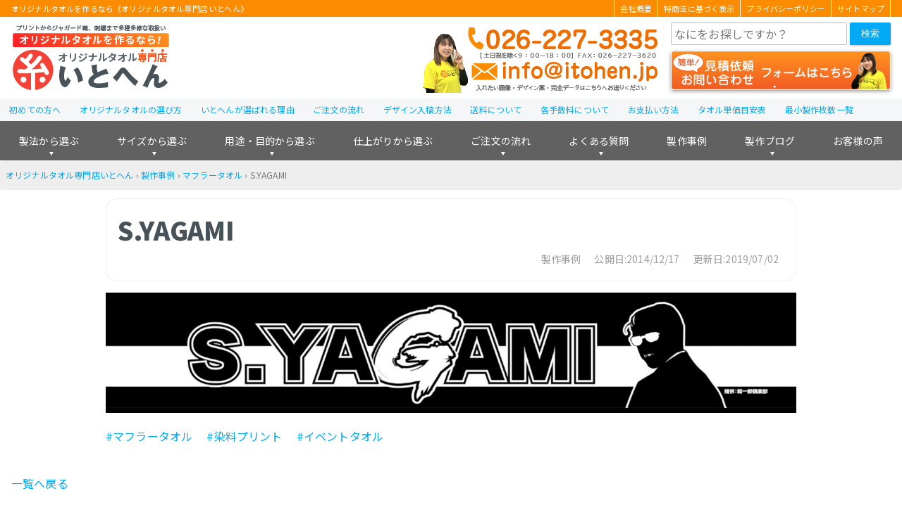

--- FILE ---
content_type: text/html; charset=UTF-8
request_url: https://itohen-towel.jp/works/s-yagami/
body_size: 41847
content:
<!DOCTYPE HTML><html lang="ja"><head><meta charset="utf-8"><meta http-equiv="X-UA-Compatible" content="IE=edge,chrome=1"><meta name="viewport" content="width=device-width,initial-scale=1"><meta name="google-site-verification" content="WaEvLc2ndboJwU9n33ulh_u6u89GUOB3Nw3fQorkDp0"><meta name="thumbnail" content=""><script data-cfasync="false" id="ao_optimized_gfonts_config">WebFontConfig={google:{families:["Noto Sans JP:400,700,900"] },classes:false, events:false, timeout:1500};</script><link rel="shortcut icon" href="https://itohen-towel.jp/lib/themes/itohen_v6/img/favicon.ico"><title>S.YAGAMI | オリジナルタオル専門店いとへん</title><meta name="robots" content="max-snippet:-1, max-image-preview:large, max-video-preview:-1" /><link rel="canonical" href="https://itohen-towel.jp/works/s-yagami/" /><meta name="generator" content="All in One SEO (AIOSEO) 4.9.3" /><meta property="og:locale" content="ja_JP" /><meta property="og:site_name" content="オリジナルタオル専門店いとへん | オリジナルタオル・名入れタオルを作るなら、年間製作実績1,000,000枚超！創業1948年の経験豊富なオリジナルタオル専門店いとへんで！大人気のマフラータオルを中心に1枚から製作可能！" /><meta property="og:type" content="article" /><meta property="og:title" content="S.YAGAMI | オリジナルタオル専門店いとへん" /><meta property="og:url" content="https://itohen-towel.jp/works/s-yagami/" /><meta property="og:image" content="https://itohen-towel.jp/uploads/2014/12/4a332f05ade4ac7bb3c46c472cb5eac8.png" /><meta property="og:image:secure_url" content="https://itohen-towel.jp/uploads/2014/12/4a332f05ade4ac7bb3c46c472cb5eac8.png" /><meta property="og:image:width" content="200" /><meta property="og:image:height" content="75" /><meta property="article:published_time" content="2014-12-17T01:28:14+00:00" /><meta property="article:modified_time" content="2019-07-02T03:47:57+00:00" /><meta name="twitter:card" content="summary" /><meta name="twitter:title" content="S.YAGAMI | オリジナルタオル専門店いとへん" /><meta name="twitter:image" content="https://itohen-towel.jp/uploads/2014/12/4a332f05ade4ac7bb3c46c472cb5eac8.png" /><style media="all">img:is([sizes="auto" i],[sizes^="auto," i]){contain-intrinsic-size:3000px 1500px}
@font-face{font-family:'icomoon';src:url("https://itohen-towel.jp/lib/themes/itohen_v4/font/icomoon/icomoon.eot") format("embedded-opentype"),url("https://itohen-towel.jp/lib/themes/itohen_v4/font/icomoon//icomoon.ttf") format("truetype"),url("https://itohen-towel.jp/lib/themes/itohen_v4/font/icomoon//icomoon.woff") format("woff"),url("https://itohen-towel.jp/lib/themes/itohen_v4/font/icomoon//icomoon.svg") format("svg");font-weight:400;font-style:normal;unicode-range:U+e986,U+e9bd,U+ea0a,U+ea0b,U+ea3a}html{font-size:100%}body{font-size:16px;font-size:1rem;font-family:"Noto Sans CJK JP","Noto Sans JP",-apple-system,BlinkMacSystemFont,"Helvetica Neue",YuGothic,"ヒラギノ角ゴ ProN W3",Hiragino Kaku Gothic ProN,Arial,"メイリオ",Meiryo,sans-serif;-webkit-text-size-adjust:100%;-moz-text-size-adjust:100%;text-size-adjust:100%;margin:0;padding:0;width:100%;color:#485259;background:#fff}h1{display:block;background:#fff;color:#485259;margin:0;padding:0;clear:both}h1 a{color:inherit}h2{display:block;color:#fff;background:#fb8c00;margin:.75rem 0;padding:1rem;clear:both;font-weight:700;border-radius:1rem}h3,.h3-style{display:block;padding:1rem;margin:.75rem 0;font-weight:700;color:#485259;background:#eee;border-radius:1rem;clear:both}h3 a,.h3-style a{color:inherit;text-decoration:underline}h3 a:hover,.h3-style a:hover{text-decoration:none}h4{font-size:16px;font-size:1rem;display:block;font-weight:700;color:#485259;border-bottom:2px dashed #ffa726;margin:.75rem 0;clear:both}h4~h4{margin-top:1rem}h5{font-weight:700}blockquote{position:relative;overflow:hidden;margin:.75rem 0;padding:.5rem .75rem;background:#eee;border-radius:4px}blockquote:before{content:'“';position:absolute;top:.25rem;left:.25rem;line-height:1;color:#bdbdbd}blockquote:after{content:"”";position:absolute;bottom:.25rem;right:.25rem;line-height:1;color:#bdbdbd}ul{margin:1rem 0;padding-left:1.75rem;list-style-position:outside}ul.note{border-radius:4px;background:#fff8f7;border:4px solid #fccbc7}figure{margin:0;padding:0}figcaption{font-size:12px;font-size:.75rem;margin:.25em;color:#768691}a{color:#03a9f4;text-decoration:none}a:hover,a:active{color:#fb8c00;text-decoration:underline}table{border-radius:4px;border:2px solid #e0e0e0;border-collapse:separate;border-spacing:0;width:100%;margin:1em auto}table tr:first-child>*{border-top:none}table tr:first-child>*:first-child{border-radius:4px 0 0}table tr:first-child>*:last-child{border-radius:0 4px 0 0}table tr:last-child>*:first-child{border-radius:0 0 0 4px}table tr:last-child>*:last-child{border-radius:0 0 4px}table tr th,table tr td{padding:.75em;border-top:2px solid #e0e0e0;border-right:2px solid #e0e0e0}table tr th:last-child,table tr td:last-child{border-right:none}table tr th,table tr td.th{white-space:nowrap;background:#eee;text-align:left;font-weight:700}table tr img.aligncenter{margin:0 auto;padding:0}form{border-radius:4px;margin:.75rem auto}form p{font-size:12px;font-size:.75rem;margin:0}form fieldset{border:none;margin:1.5rem 0;padding:0}form fieldset legend{font-size:24px;font-size:1.5rem;display:block;width:100%;border-bottom:2px solid #e0e0e0;font-weight:700}form fieldset legend~*{margin-left:.5rem}form .form-item-wrap{margin:.75rem 0;border-bottom:1px solid #f5f5f5;padding:1rem 0}form .form-item-wrap:last-child{border-bottom:none}form .form-item-label{font-size:16px;font-size:1rem;display:block;font-weight:700;flex:30% 0 1;margin:0 1rem 0 0}form .form-item-label .wpcf7-list-item-label{font-weight:400}form .form-item{flex:65% 1 1}form .caption{font-size:12px;font-size:.75rem;display:block}form mark{border-radius:2px;display:inline;margin-left:.5em;padding:0 .25em;font-weight:400;color:#fff}form mark.required{background:#f44336}form mark.any{background:#8bc34a}form input[type=text],form input[type=email],form input[type=tel],form select{font-size:16px;font-size:1rem;font-family:"Noto Sans CJK JP","Noto Sans JP",-apple-system,BlinkMacSystemFont,"Helvetica Neue",YuGothic,"ヒラギノ角ゴ ProN W3",Hiragino Kaku Gothic ProN,Arial,"メイリオ",Meiryo,sans-serif;-webkit-text-size-adjust:100%;-moz-text-size-adjust:100%;text-size-adjust:100%;border-radius:2px;box-sizing:border-box;margin-right:.25em;padding:0 .25rem;width:60%;height:2rem;line-height:2rem;background:#fff;border:2px solid #bdbdbd}form input[type=text]:focus,form input[type=text]:hover,form input[type=email]:focus,form input[type=email]:hover,form input[type=tel]:focus,form input[type=tel]:hover,form select:focus,form select:hover{border:2px solid #03a9f4}form input[type=file]{cursor:pointer;width:100%;margin:.75em 0}form input[type=submit]{background:#2ebcfc;background:linear-gradient(to bottom,#2ebcfc 0%,#03a9f4 100%);filter:progid:DXImageTransform.Microsoft.gradient(startColorstr='$start-color',endColorstr='$end-color',GradientType=0);box-shadow:2px 2px 5px #e0e0e0;border-radius:4px;box-sizing:border-box;color:#fff;border-top:none;border-bottom:2px solid #0286c2;text-align:center;text-decoration:none;display:block;margin:0 auto;cursor:pointer}form input[type=submit]:hover{background:#03a9f4;background:linear-gradient(to bottom,#03a9f4 0%,#0286c2 100%);filter:progid:DXImageTransform.Microsoft.gradient(startColorstr='$start-color',endColorstr='$end-color',GradientType=0);color:#fff;border-top:2px solid #fff;border-bottom:none}form input[type=radio],form input[type=checkbox]{display:none}form input[type=radio]+span,form input[type=checkbox]+span{position:relative;display:block;min-height:1.5rem;line-height:1.5rem;padding:0 .5rem 0 1.75rem;cursor:pointer}form input[type=radio]+span:before,form input[type=checkbox]+span:before{border-radius:2px;content:"";position:absolute;top:0;left:0;display:block;box-sizing:border-box;margin:.25rem;width:1rem;height:1rem;border:2px solid #bdbdbd;background:#fff}form input[type=radio]+span:before{border-radius:50%}form input[type=radio]:checked+span:before{border-color:#fb8c00;background:#ffba62}form input[type=checkbox]:checked+span:before{border-color:#fff;background:#fff}form input[type=checkbox]:checked+span:after{content:"\002713";position:absolute;left:0;top:0;margin:.25rem;width:1rem;border:2px solid #ffa276;height:1rem;line-height:1rem;font-weight:700;box-sizing:border-box;text-align:center;color:#ff5722;border-radius:2px}form input[name=num],form input[name=budget]{min-width:2em}form input:focus{outline:none}form textarea{font-size:16px;font-size:1rem;font-family:"Noto Sans CJK JP","Noto Sans JP",-apple-system,BlinkMacSystemFont,"Helvetica Neue",YuGothic,"ヒラギノ角ゴ ProN W3",Hiragino Kaku Gothic ProN,Arial,"メイリオ",Meiryo,sans-serif;-webkit-text-size-adjust:100%;-moz-text-size-adjust:100%;text-size-adjust:100%;border-radius:4px;box-sizing:border-box;width:100%;min-height:10em;line-height:1.35 !important;outline:0;border:2px solid #bdbdbd}form textarea:focus,form textarea:hover{border:2px solid #03a9f4}.aligncenter{display:block;margin:1.2em auto;margin:1.2em auto}.alignright{float:right;margin:0 0 1.2em 1.2em;margin:0 0 1.2em 1.2em}.alignleft{float:left;margin:0 1.2em 1.2em 0;margin:0 1.2em 1.2em 0}img[class*=wp-image-],img[class*=attachment-]{height:auto;max-width:100%}.wp-block-image{margin:1em auto !important}.wp-block-column:not(:last-child){margin-right:1rem !important}.wp-block-column:not(:first-child),.wp-block-column:nth-child(2n){margin-left:0 !important}.wp-block-button{margin:.75rem auto;text-align:right}.wp-block-button .wp-block-button__link{background:#2ebcfc;background:linear-gradient(to bottom,#2ebcfc 0%,#03a9f4 100%);filter:progid:DXImageTransform.Microsoft.gradient(startColorstr='$start-color',endColorstr='$end-color',GradientType=0);box-shadow:2px 2px 5px #e0e0e0;border-radius:4px;box-sizing:border-box;color:#fff;border-top:none;border-bottom:2px solid #0286c2;text-align:center;text-decoration:none;font-size:14px;font-size:.875rem;display:inline-block;padding:0 .75rem;font-weight:400 !important}.wp-block-button .wp-block-button__link:hover{background:#03a9f4;background:linear-gradient(to bottom,#03a9f4 0%,#0286c2 100%);filter:progid:DXImageTransform.Microsoft.gradient(startColorstr='$start-color',endColorstr='$end-color',GradientType=0);color:#fff;border-top:2px solid #fff;border-bottom:none}.wp-block-media-text{align-items:start !important;grid-template-columns:30% auto !important}.wp-block-media-text .wp-block-media-text__media{margin:1em 0 !important}.wp-block-media-text .wp-block-media-text__content{padding:0 .75rem !important}#go-top{font-size:32px;font-size:2rem;position:fixed;z-index:1;bottom:2.5rem;right:1rem;margin:0;padding:0}#go-top a{background:#6ec071;background:linear-gradient(to bottom,#6ec071 0%,#4caf50 100%);filter:progid:DXImageTransform.Microsoft.gradient(startColorstr='$start-color',endColorstr='$end-color',GradientType=0);box-shadow:2px 2px 5px #e0e0e0;border-radius:4px;box-sizing:border-box;color:#fff;border-top:none;border-bottom:2px solid #3d8b40;text-align:center;text-decoration:none;display:block;width:3rem;height:3rem;line-height:3rem;color:#fff;background:#4caf50;text-align:center;text-decoration:none}#go-top a:hover{background:#4caf50;background:linear-gradient(to bottom,#4caf50 0%,#3d8b40 100%);filter:progid:DXImageTransform.Microsoft.gradient(startColorstr='$start-color',endColorstr='$end-color',GradientType=0);color:#fff;border-top:2px solid #fff;border-bottom:none}#go-top a:before{content:"\ea3a";font-family:icomoon;display:block;font-size:1.25rem;padding-top:2px}body>header{margin:0;padding:0 0 .25rem;background:#fff}body>header>div{margin:0 auto;width:calc( 100% - 2rem);max-width:1280px;display:flex;justify-content:space-between}#header-msg{background:#fb8c00;color:#fff;width:100%;max-width:100%;margin:0 0 .5rem}#header-msg div{display:flex;width:calc(100% - 2rem);max-width:1280px;margin:0 auto}#header-msg h1,#header-msg span{font-size:11px;display:block;flex:1 1 auto;width:50%;background:0 0;color:#fff;font-weight:400}#header-msg ul{flex:1 1 auto;list-style:none;font-size:11px;color:#fff !important;margin:0 0 0 auto;padding:0;width:50%;display:flex;justify-content:flex-end}#header-msg ul li{padding:0;border-left:1px solid #fff}#header-msg ul li:last-child{border-right:1px solid #fff}#header-msg ul li a{display:block;padding:0 .5rem;color:#fff;text-decoration:none}#header-msg ul li a:hover{text-decoration:underline}body>header.sticky #header-msg{display:none}#header-logo{position:relative;margin:0;padding:0;line-height:0;background-repeat:no-repeat;background-color:#fff}#header-logo a{display:block;position:absolute;height:100%;width:100%}#header-tel a{display:block}#header-tel img{display:block;vertical-align:bottom}#header-controls{flex:0 0 312px;width:312px}#header-controls .contact-button{margin:.5rem 0 .25rem}body>header.sticky #header-controls .contact-button{flex:1 0 236px;margin:0}#header-controls .contact-button a{font-size:16px;font-size:1rem;display:block;background-image:url(//itohen-towel.jp/lib/themes/itohen_v6/css/../img/contact-btn.png);background-size:cover;background-repeat:no-repeat;border-radius:4px;box-shadow:0 2px 5px #9e9e9e;box-sizing:border-box;color:#fff;border-top:none;text-align:center;text-decoration:none;width:100%;height:3.5rem;line-height:3.5rem}#header-controls .contact-button a:hover{opacity:.7}body>header.sticky #header-controls .contact-button a{background:#ff8a65;background:linear-gradient(to bottom,#ff8a65 0%,#f4511e 100%);filter:progid:DXImageTransform.Microsoft.gradient(startColorstr='$start-color',endColorstr='$end-color',GradientType=0);background:#ff7e55;background:linear-gradient(to bottom,#ff7e55 0%,#ff5722 100%);filter:progid:DXImageTransform.Microsoft.gradient(startColorstr='$start-color',endColorstr='$end-color',GradientType=0);box-shadow:2px 2px 5px #e0e0e0;border-radius:4px;box-sizing:border-box;color:#fff;border-top:none;border-bottom:2px solid #ee3900;text-align:center;text-decoration:none;font-size:14px;font-size:.875rem;height:36px;line-height:36px}body>header.sticky #header-controls .contact-button a:before{content:'お見積り･お問い合わせフォーム'}body>header.sticky #header-controls .contact-button a:hover{background:#ff5722;background:linear-gradient(to bottom,#ff5722 0%,#ee3900 100%);filter:progid:DXImageTransform.Microsoft.gradient(startColorstr='$start-color',endColorstr='$end-color',GradientType=0);color:#fff;border-top:2px solid #fff;border-bottom:none;top:0}.search-box form{display:flex;box-sizing:border-box;margin:0;padding:0;width:100%;border:none}.search-box form input{display:inline-block;border:1px solid #bdbdbd;width:calc(100% - 2rem)}.search-box form input:hover,.search-box form input:focus{border:1px solid #03a9f4}.search-box form button{width:4rem;height:2rem;color:#fff;background:#03a9f4;border:none;cursor:pointer;border-radius:2px;box-shadow:0 1px 3px #bdbdbd}.search-box form button i{font-style:normal;margin:0}#header-menu-button{position:relative}#header-menu-button label{border-radius:2px;font-size:10px;font-size:.625rem;position:relative;display:block;box-sizing:border-box;padding-top:1.8rem;width:3rem;height:3rem;color:#ffa726;background:#fff;border:2px solid #ffa726;text-align:center;cursor:pointer}#header-menu-button label:before{content:'≡';position:absolute;z-index:1;top:0;width:3rem;display:block;text-align:center;color:#ff9800;font-size:1.25rem}#header-menu-button span{display:none}#gnav{width:100%}#gnav img{max-width:100%;height:auto}#gnav-menu>li>a{color:#fff;text-decoration:none}#gnav-menu>li:last-of-type>div{right:0;width:-webkit-max-content;width:-moz-max-content;width:max-content}#gnav-menu>li.menu-item-faq>div,#gnav-menu>li.menu-item-works-blog>div,#gnav-menu>li.menu-item-order-flow>div,#gnav-menu>li.menu-item-works.has-child>div{left:auto;width:-webkit-max-content;width:-moz-max-content;width:max-content;min-width:300px}#gnav-menu>li.menu-item-faq>div>div,#gnav-menu>li.menu-item-works-blog>div>div,#gnav-menu>li.menu-item-order-flow>div>div,#gnav-menu>li.menu-item-works.has-child>div>div{display:none}#gnav-menu>li.menu-item-faq>div>ul,#gnav-menu>li.menu-item-works-blog>div>ul,#gnav-menu>li.menu-item-order-flow>div>ul,#gnav-menu>li.menu-item-works.has-child>div>ul{width:auto}#gnav-menu>li.menu-item-faq>div>ul>li,#gnav-menu>li.menu-item-works-blog>div>ul>li,#gnav-menu>li.menu-item-order-flow>div>ul>li,#gnav-menu>li.menu-item-works.has-child>div>ul>li{width:100%;margin:0;border-radius:4px}#gnav-menu>li:nth-of-type(-n+3)>div>ul>li:last-child{margin-bottom:4rem}#gnav_support_menu{font-size:12px;font-size:.75rem;display:block;height:2rem;line-height:2rem;width:100%;margin:0 auto;background:#f5f6f7}#gnav_support_menu>ul{position:relative;display:flex;max-width:1280px;width:100%;margin:0 auto;padding:0;list-style:none;border-radius:4px 4px 0 0}#gnav_support_menu>ul>li{font-weight:500;padding:0 .828rem}#gnav_support_menu>ul>li a{text-decoration:none}#gnav_support_menu>ul>li a:hover{text-decoration:none}main .contents-index{display:none}main .page-title{border:1px solid #eee;border-radius:1rem;padding:1rem}main .page-date{font-size:14px;color:#9e9e9e;text-align:right}main .page-date span{display:inline-block;margin:0 .5rem}main a figcaption{color:#03a9f4}main a img{box-shadow:0px 2px 4px #485259}main a:hover img{opacity:.7}main img{display:block;max-width:100%;height:auto;margin:0 auto}main dl{font-size:14px;font-size:.875rem}main dl dt{background:#def4ff;font-weight:700;padding:.75em 1em}main dl dd{padding:.75em;margin:.25em 1.25em .5em 1em;border-left:5px solid #03a9f4}.pagination{clear:both;background:0 0;margin:.75rem 0}.pagination span{display:inline-block;min-width:2rem;margin-right:.75rem;text-align:center}.pagination .page a,.pagination .page-numbers a{background:#2ebcfc;background:linear-gradient(to bottom,#2ebcfc 0%,#03a9f4 100%);filter:progid:DXImageTransform.Microsoft.gradient(startColorstr='$start-color',endColorstr='$end-color',GradientType=0);box-shadow:2px 2px 5px #e0e0e0;border-radius:4px;box-sizing:border-box;color:#fff;border-top:none;border-bottom:2px solid #0286c2;text-align:center;text-decoration:none;display:block;padding:0}.pagination .page a:hover,.pagination .page-numbers a:hover{background:#03a9f4;background:linear-gradient(to bottom,#03a9f4 0%,#0286c2 100%);filter:progid:DXImageTransform.Microsoft.gradient(startColorstr='$start-color',endColorstr='$end-color',GradientType=0);color:#fff;border-top:2px solid #fff;border-bottom:none}.pagination .page.current a,.pagination .page-numbers.current a{color:#03a9f4;background:#fff;top:2px;border:2px solid #03a9f4}.pagination.controls{display:flex;justify-content:space-between}.pagination.controls .newer,.pagination.controls .older{margin-right:0}.pagination.controls .newer a,.pagination.controls .older a{background:#2ebcfc;background:linear-gradient(to bottom,#2ebcfc 0%,#03a9f4 100%);filter:progid:DXImageTransform.Microsoft.gradient(startColorstr='$start-color',endColorstr='$end-color',GradientType=0);box-shadow:2px 2px 5px #e0e0e0;border-radius:4px;box-sizing:border-box;color:#fff;border-top:none;border-bottom:2px solid #0286c2;text-align:center;text-decoration:none;display:block;padding:0}.pagination.controls .newer a:hover,.pagination.controls .older a:hover{background:#03a9f4;background:linear-gradient(to bottom,#03a9f4 0%,#0286c2 100%);filter:progid:DXImageTransform.Microsoft.gradient(startColorstr='$start-color',endColorstr='$end-color',GradientType=0);color:#fff;border-top:2px solid #fff;border-bottom:none}#sidebar .widget{border-radius:4px;margin:.75rem auto}#sidebar .widget.widget_nav_menu{border:2px solid #e0e0e0}#sidebar .widget a{display:block}#sidebar .widget a img{display:block}#sidebar h1,#sidebar .sidebar-title{font-size:16px;font-size:1rem;display:block;margin:0;padding:.3125rem .625rem;background-color:#eee;color:#485259;font-weight:700}#sidebar h1 a,#sidebar .sidebar-title a{color:#485259}#sidebar h2{margin:.75rem .75rem 0;border-bottom:2px solid #ffa726;font-weight:400}#sidebar ul{margin:0;padding:0}#sidebar ul>li{font-size:14px;font-size:.875rem;display:block;padding:.25rem .75rem;border-top:2px solid #e7eaec}#sidebar ul>li:first-child{border:none}#sidebar img{max-width:100%;height:auto}body>footer{margin-top:12px;margin-top:.75rem}#footer-content-wrap{color:#fff;background:#424242}#footer-logo a{display:block}#footer-logo a img{display:block}#footer-menu{font-size:12px;font-size:.75rem}#footer-menu .header-style{font-size:14px;font-size:.875rem;display:block;text-align:center;font-weight:700;border-bottom:2px solid #fff}#footer-menu a{color:#fff}#footer-copyright{text-align:center}#footer-copyright small{font-size:12px;font-size:.75rem;display:block;color:#fff;background:#292929;text-align:center}@incldue media(tb,pc){.gnav{display:none}}.clearfix{overflow:hidden;zoom:1}.clearfix:after{content:"";display:block;clear:both}.text-error,.wpcf7-not-valid-tip{color:#f44336}.text-alert{color:#ffc107}.text-allow{color:#4caf50}.wpcf7-validation-errors{border:none;background:#fff4d3;color:#ffc107}.card,.card-box>*{padding:0 12px;padding:0 .75rem;border-radius:4px;display:block;background:#fff;border:4px solid #e0e0e0}a.card,.card-box>a{text-decoration:none;color:inherit}a.card:hover,.card-box>a:hover{box-shadow:0 0 5px #03a9f4;border-color:#03a9f4;color:inherit}.flex-2{display:flex;justify-content:space-between;flex-wrap:wrap;margin:.75rem auto;padding:0;list-style:none}.flex-2>*{display:block;flex:0 1 auto;box-sizing:border-box;width:calc( ( 100% - ( .75rem * ( 2 - 1 ) ) ) / 2)}.flex-2>*:nth-child(n+3){margin-top:.75rem}.flex-2>*:nth-child(2n+1):last-child{margin-right:calc( ( 100% - ( .75rem * ( 2 - 1 ) ) ) / 2 * (2 - 1) + .75rem * ( 2 - 1 ))}.flex-3{display:flex;justify-content:space-between;flex-wrap:wrap;margin:.75rem auto;padding:0;list-style:none}.flex-3>*{display:block;flex:0 1 auto;box-sizing:border-box;width:calc( ( 100% - ( .75rem * ( 3 - 1 ) ) ) / 3)}.flex-3>*:nth-child(n+4){margin-top:.75rem}.flex-3>*:nth-child(3n+1):last-child{margin-right:calc( ( 100% - ( .75rem * ( 3 - 1 ) ) ) / 3 * (3 - 1) + .75rem * ( 3 - 1 ))}.flex-3>*:nth-child(3n+2):last-child{margin-right:calc( ( 100% - ( .75rem * ( 3 - 1 ) ) ) / 3 * (3 - 2) + .75rem * ( 3 - 2 ))}.flex-4{display:flex;justify-content:space-between;flex-wrap:wrap;margin:.75rem auto;padding:0;list-style:none}.flex-4>*{display:block;flex:0 1 auto;box-sizing:border-box;width:calc( ( 100% - ( .75rem * ( 4 - 1 ) ) ) / 4)}.flex-4>*:nth-child(n+5){margin-top:.75rem}.flex-4>*:nth-child(4n+1):last-child{margin-right:calc( ( 100% - ( .75rem * ( 4 - 1 ) ) ) / 4 * (4 - 1) + .75rem * ( 4 - 1 ))}.flex-4>*:nth-child(4n+2):last-child{margin-right:calc( ( 100% - ( .75rem * ( 4 - 1 ) ) ) / 4 * (4 - 2) + .75rem * ( 4 - 2 ))}.flex-4>*:nth-child(4n+3):last-child{margin-right:calc( ( 100% - ( .75rem * ( 4 - 1 ) ) ) / 4 * (4 - 3) + .75rem * ( 4 - 3 ))}.flex-5{display:flex;justify-content:space-between;flex-wrap:wrap;margin:.75rem auto;padding:0;list-style:none}.flex-5>*{display:block;flex:0 1 auto;box-sizing:border-box;width:calc( ( 100% - ( .75rem * ( 5 - 1 ) ) ) / 5)}.flex-5>*:nth-child(n+6){margin-top:.75rem}.flex-5>*:nth-child(5n+1):last-child{margin-right:calc( ( 100% - ( .75rem * ( 5 - 1 ) ) ) / 5 * (5 - 1) + .75rem * ( 5 - 1 ))}.flex-5>*:nth-child(5n+2):last-child{margin-right:calc( ( 100% - ( .75rem * ( 5 - 1 ) ) ) / 5 * (5 - 2) + .75rem * ( 5 - 2 ))}.flex-5>*:nth-child(5n+3):last-child{margin-right:calc( ( 100% - ( .75rem * ( 5 - 1 ) ) ) / 5 * (5 - 3) + .75rem * ( 5 - 3 ))}.flex-5>*:nth-child(5n+4):last-child{margin-right:calc( ( 100% - ( .75rem * ( 5 - 1 ) ) ) / 5 * (5 - 4) + .75rem * ( 5 - 4 ))}.flex-6{display:flex;justify-content:space-between;flex-wrap:wrap;margin:.75rem auto;padding:0;list-style:none}.flex-6>*{display:block;flex:0 1 auto;box-sizing:border-box;width:calc( ( 100% - ( .75rem * ( 6 - 1 ) ) ) / 6)}.flex-6>*:nth-child(n+7){margin-top:.75rem}.flex-6>*:nth-child(6n+1):last-child{margin-right:calc( ( 100% - ( .75rem * ( 6 - 1 ) ) ) / 6 * (6 - 1) + .75rem * ( 6 - 1 ))}.flex-6>*:nth-child(6n+2):last-child{margin-right:calc( ( 100% - ( .75rem * ( 6 - 1 ) ) ) / 6 * (6 - 2) + .75rem * ( 6 - 2 ))}.flex-6>*:nth-child(6n+3):last-child{margin-right:calc( ( 100% - ( .75rem * ( 6 - 1 ) ) ) / 6 * (6 - 3) + .75rem * ( 6 - 3 ))}.flex-6>*:nth-child(6n+4):last-child{margin-right:calc( ( 100% - ( .75rem * ( 6 - 1 ) ) ) / 6 * (6 - 4) + .75rem * ( 6 - 4 ))}.flex-6>*:nth-child(6n+5):last-child{margin-right:calc( ( 100% - ( .75rem * ( 6 - 1 ) ) ) / 6 * (6 - 5) + .75rem * ( 6 - 5 ))}.bnr-review{border-radius:4px;overflow:hidden;box-sizing:border-box;margin:.75rem auto}.bnr-review a{background:#2ebcfc;background:linear-gradient(to bottom,#2ebcfc 0%,#03a9f4 100%);filter:progid:DXImageTransform.Microsoft.gradient(startColorstr='$start-color',endColorstr='$end-color',GradientType=0);box-shadow:2px 2px 5px #e0e0e0;border-radius:4px;box-sizing:border-box;color:#fff;border-top:none;border-bottom:2px solid #0286c2;text-align:center;text-decoration:none;font-size:14px;font-size:.875rem;height:3rem;line-height:3rem;width:320px}.bnr-review a:hover{background:#03a9f4;background:linear-gradient(to bottom,#03a9f4 0%,#0286c2 100%);filter:progid:DXImageTransform.Microsoft.gradient(startColorstr='$start-color',endColorstr='$end-color',GradientType=0);color:#fff;border-top:2px solid #fdeff4;border-bottom:none}.bnr-works-design{border-radius:4px;overflow:hidden;box-sizing:border-box;margin:.75rem auto}.bnr-works-design a{background:#2ebcfc;background:linear-gradient(to bottom,#2ebcfc 0%,#03a9f4 100%);filter:progid:DXImageTransform.Microsoft.gradient(startColorstr='$start-color',endColorstr='$end-color',GradientType=0);box-shadow:2px 2px 5px #e0e0e0;border-radius:4px;box-sizing:border-box;color:#fff;border-top:none;border-bottom:2px solid #0286c2;text-align:center;text-decoration:none;font-size:14px;font-size:.875rem;height:3rem;line-height:3rem;width:320px}.bnr-works-design a:hover{background:#03a9f4;background:linear-gradient(to bottom,#03a9f4 0%,#0286c2 100%);filter:progid:DXImageTransform.Microsoft.gradient(startColorstr='$start-color',endColorstr='$end-color',GradientType=0);color:#fff;border-top:2px solid #e8e1f5;border-bottom:none}.bnr-works-blog{border-radius:4px;overflow:hidden;box-sizing:border-box;margin:.75rem auto}.bnr-works-blog a{background:#2ebcfc;background:linear-gradient(to bottom,#2ebcfc 0%,#03a9f4 100%);filter:progid:DXImageTransform.Microsoft.gradient(startColorstr='$start-color',endColorstr='$end-color',GradientType=0);box-shadow:2px 2px 5px #e0e0e0;border-radius:4px;box-sizing:border-box;color:#fff;border-top:none;border-bottom:2px solid #0286c2;text-align:center;text-decoration:none;font-size:14px;font-size:.875rem;height:3rem;line-height:3rem;width:320px}.bnr-works-blog a:hover{background:#03a9f4;background:linear-gradient(to bottom,#03a9f4 0%,#0286c2 100%);filter:progid:DXImageTransform.Microsoft.gradient(startColorstr='$start-color',endColorstr='$end-color',GradientType=0);color:#fff;border-top:2px solid #eaf6eb;border-bottom:none}.bnr-contact img{border-radius:1rem}.btn-more,.button-more{background:#2ebcfc;background:linear-gradient(to bottom,#2ebcfc 0%,#03a9f4 100%);filter:progid:DXImageTransform.Microsoft.gradient(startColorstr='$start-color',endColorstr='$end-color',GradientType=0);box-shadow:2px 2px 5px #e0e0e0;border-radius:4px;box-sizing:border-box;color:#fff;border-top:none;border-bottom:2px solid #0286c2;text-align:center;text-decoration:none;display:block;width:100%;height:3rem;line-height:3rem;margin:.75rem auto}.btn-more:hover,.button-more:hover{background:#03a9f4;background:linear-gradient(to bottom,#03a9f4 0%,#0286c2 100%);filter:progid:DXImageTransform.Microsoft.gradient(startColorstr='$start-color',endColorstr='$end-color',GradientType=0);color:#fff;border-top:2px solid #fff;border-bottom:none}p.link-btn-read-more{margin-top:0;text-align:right}p.link-btn-read-more a{background:#2ebcfc;background:linear-gradient(to bottom,#2ebcfc 0%,#03a9f4 100%);filter:progid:DXImageTransform.Microsoft.gradient(startColorstr='$start-color',endColorstr='$end-color',GradientType=0);box-shadow:2px 2px 5px #e0e0e0;border-radius:4px;box-sizing:border-box;color:#fff;border-top:none;border-bottom:2px solid #0286c2;text-align:center;text-decoration:none;display:inline-block;padding:0 .75rem}p.link-btn-read-more a:hover{background:#03a9f4;background:linear-gradient(to bottom,#03a9f4 0%,#0286c2 100%);filter:progid:DXImageTransform.Microsoft.gradient(startColorstr='$start-color',endColorstr='$end-color',GradientType=0);color:#fff;border-top:2px solid #fff;border-bottom:none}.button-contact{background:#ff7e55;background:linear-gradient(to bottom,#ff7e55 0%,#ff5722 100%);filter:progid:DXImageTransform.Microsoft.gradient(startColorstr='$start-color',endColorstr='$end-color',GradientType=0);box-shadow:2px 2px 5px #e0e0e0;border-radius:4px;box-sizing:border-box;color:#fff;border-top:none;border-bottom:2px solid #ee3900;text-align:center;text-decoration:none;font-size:14px;font-size:.875rem;width:100%;height:3.5rem;line-height:3.5rem}.button-contact:hover{background:#ff5722;background:linear-gradient(to bottom,#ff5722 0%,#ee3900 100%);filter:progid:DXImageTransform.Microsoft.gradient(startColorstr='$start-color',endColorstr='$end-color',GradientType=0);color:#fff;border-top:2px solid #fff;border-bottom:none}.clearfix{overflow:hidden;zoom:1}.clearfix:after{content:"";display:block;clear:both}.text-error,.wpcf7-not-valid-tip{color:#f44336}.text-alert{color:#ffc107}.text-allow{color:#4caf50}.wpcf7-validation-errors{border:none;background:#fff4d3;color:#ffc107}ul.link-list{padding:0;list-style:none}ul.link-list>li{display:inline-block}ul.link-list>li>a{background:#2ebcfc;background:linear-gradient(to bottom,#2ebcfc 0%,#03a9f4 100%);filter:progid:DXImageTransform.Microsoft.gradient(startColorstr='$start-color',endColorstr='$end-color',GradientType=0);font-size:14px;font-size:.875rem;border-radius:4px;display:block;margin:.25rem;padding:0 .5rem;color:#fff;text-decoration:none}ul.link-list>li>a:hover{background:#03a9f4;background:linear-gradient(to bottom,#03a9f4 0%,#0286c2 100%);filter:progid:DXImageTransform.Microsoft.gradient(startColorstr='$start-color',endColorstr='$end-color',GradientType=0)}ol.ranking,ul.ranking{margin:0;padding:0;z-index:0;list-style:none}ol.ranking li,ul.ranking li{position:relative;display:block;padding:0;border:none;border-radius:4px}ol.ranking li .ranking-heading,ul.ranking li .ranking-heading{display:block;width:100%;text-align:center;padding:.5em 0;font-weight:700;color:#485259;border-radius:4px 4px 0 0}ol.ranking li:nth-child(1),ul.ranking li:nth-child(1){border-color:#ffc107;box-shadow:0 2px 5px #ffc107}ol.ranking li:nth-child(1) .ranking-heading,ul.ranking li:nth-child(1) .ranking-heading{background:linear-gradient(30deg,#ffeb3b,#ff9800);color:#485259}ol.ranking li:nth-child(2),ul.ranking li:nth-child(2){border-color:#e0e0e0;box-shadow:0 2px 5px #e0e0e0}ol.ranking li:nth-child(2) .ranking-heading,ul.ranking li:nth-child(2) .ranking-heading{color:#485259;background:linear-gradient(30deg,#fafafa,#bdbdbd)}ol.ranking li:nth-child(3),ul.ranking li:nth-child(3){border-color:#a88e85;box-shadow:0 2px 5px #a88e85}ol.ranking li:nth-child(3) .ranking-heading,ul.ranking li:nth-child(3) .ranking-heading{color:#485259;background:linear-gradient(30deg,#efebe9,#a1887f)}ol.ranking li p,ul.ranking li p{font-size:14px;font-size:.875rem;margin:0;padding:0 .5rem}ol.ranking li a img,ul.ranking li a img{box-shadow:none}.tab input[type=radio]{display:none}.tab .tab-menu{margin:.75rem 0}.tab .tab-menu label{background:#6ec071;background:linear-gradient(to bottom,#6ec071 0%,#4caf50 100%);filter:progid:DXImageTransform.Microsoft.gradient(startColorstr='$start-color',endColorstr='$end-color',GradientType=0);box-shadow:2px 2px 5px #e0e0e0;border-radius:4px;box-sizing:border-box;color:#fff;border-top:none;border-bottom:2px solid #3d8b40;text-align:center;text-decoration:none;cursor:pointer;font-weight:400;height:1.75rem;line-height:1.75rem}.tab .tab-menu label:hover{background:#4caf50;background:linear-gradient(to bottom,#4caf50 0%,#3d8b40 100%);filter:progid:DXImageTransform.Microsoft.gradient(startColorstr='$start-color',endColorstr='$end-color',GradientType=0);color:#fff;border-top:2px solid #fff;border-bottom:none}.tab article{padding:0 12px;padding:0 .75rem;border-radius:4px;display:block;background:#fff;border:4px solid #e0e0e0;display:none}.tab input:nth-of-type(1):checked~.tab-menu label:nth-of-type(1){color:#4caf50;background:#fff;border:2px solid #4caf50;top:2px}.tab input:nth-of-type(1):checked~article:nth-of-type(1){display:block}.tab input:nth-of-type(2):checked~.tab-menu label:nth-of-type(2){color:#4caf50;background:#fff;border:2px solid #4caf50;top:2px}.tab input:nth-of-type(2):checked~article:nth-of-type(2){display:block}.tab input:nth-of-type(3):checked~.tab-menu label:nth-of-type(3){color:#4caf50;background:#fff;border:2px solid #4caf50;top:2px}.tab input:nth-of-type(3):checked~article:nth-of-type(3){display:block}.tab input:nth-of-type(4):checked~.tab-menu label:nth-of-type(4){color:#4caf50;background:#fff;border:2px solid #4caf50;top:2px}.tab input:nth-of-type(4):checked~article:nth-of-type(4){display:block}.tab input:nth-of-type(5):checked~.tab-menu label:nth-of-type(5){color:#4caf50;background:#fff;border:2px solid #4caf50;top:2px}.tab input:nth-of-type(5):checked~article:nth-of-type(5){display:block}.tab input:nth-of-type(6):checked~.tab-menu label:nth-of-type(6){color:#4caf50;background:#fff;border:2px solid #4caf50;top:2px}.tab input:nth-of-type(6):checked~article:nth-of-type(6){display:block}.tab input:nth-of-type(7):checked~.tab-menu label:nth-of-type(7){color:#4caf50;background:#fff;border:2px solid #4caf50;top:2px}.tab input:nth-of-type(7):checked~article:nth-of-type(7){display:block}.tab input:nth-of-type(8):checked~.tab-menu label:nth-of-type(8){color:#4caf50;background:#fff;border:2px solid #4caf50;top:2px}.tab input:nth-of-type(8):checked~article:nth-of-type(8){display:block}.tab input:nth-of-type(9):checked~.tab-menu label:nth-of-type(9){color:#4caf50;background:#fff;border:2px solid #4caf50;top:2px}.tab input:nth-of-type(9):checked~article:nth-of-type(9){display:block}.tab input:nth-of-type(10):checked~.tab-menu label:nth-of-type(10){color:#4caf50;background:#fff;border:2px solid #4caf50;top:2px}.tab input:nth-of-type(10):checked~article:nth-of-type(10){display:block}input[name=tab-item]{display:none}.tab-btn{margin:.75rem 0}.tab-btn label{background:#6ec071;background:linear-gradient(to bottom,#6ec071 0%,#4caf50 100%);filter:progid:DXImageTransform.Microsoft.gradient(startColorstr='$start-color',endColorstr='$end-color',GradientType=0);box-shadow:2px 2px 5px #e0e0e0;border-radius:4px;box-sizing:border-box;color:#fff;border-top:none;border-bottom:2px solid #3d8b40;text-align:center;text-decoration:none;cursor:pointer;font-weight:400;height:1.75rem;line-height:1.75rem}.tab-btn label:hover{background:#4caf50;background:linear-gradient(to bottom,#4caf50 0%,#3d8b40 100%);filter:progid:DXImageTransform.Microsoft.gradient(startColorstr='$start-color',endColorstr='$end-color',GradientType=0);color:#fff;border-top:2px solid #fff;border-bottom:none}.tabslide{padding:0 12px;padding:0 .75rem;border-radius:4px;display:block;background:#fff;border:4px solid #e0e0e0;display:none}input[name=tab-item]:nth-of-type(1):checked~.tab-btn label:nth-of-type(1){color:#4caf50;background:#fff;border:2px solid #4caf50;top:2px}input[name=tab-item]:nth-of-type(1):checked~.tabslide:nth-of-type(1){display:block}input[name=tab-item]:nth-of-type(2):checked~.tab-btn label:nth-of-type(2){color:#4caf50;background:#fff;border:2px solid #4caf50;top:2px}input[name=tab-item]:nth-of-type(2):checked~.tabslide:nth-of-type(2){display:block}input[name=tab-item]:nth-of-type(3):checked~.tab-btn label:nth-of-type(3){color:#4caf50;background:#fff;border:2px solid #4caf50;top:2px}input[name=tab-item]:nth-of-type(3):checked~.tabslide:nth-of-type(3){display:block}input[name=tab-item]:nth-of-type(4):checked~.tab-btn label:nth-of-type(4){color:#4caf50;background:#fff;border:2px solid #4caf50;top:2px}input[name=tab-item]:nth-of-type(4):checked~.tabslide:nth-of-type(4){display:block}input[name=tab-item]:nth-of-type(5):checked~.tab-btn label:nth-of-type(5){color:#4caf50;background:#fff;border:2px solid #4caf50;top:2px}input[name=tab-item]:nth-of-type(5):checked~.tabslide:nth-of-type(5){display:block}input[name=tab-item]:nth-of-type(6):checked~.tab-btn label:nth-of-type(6){color:#4caf50;background:#fff;border:2px solid #4caf50;top:2px}input[name=tab-item]:nth-of-type(6):checked~.tabslide:nth-of-type(6){display:block}input[name=tab-item]:nth-of-type(7):checked~.tab-btn label:nth-of-type(7){color:#4caf50;background:#fff;border:2px solid #4caf50;top:2px}input[name=tab-item]:nth-of-type(7):checked~.tabslide:nth-of-type(7){display:block}input[name=tab-item]:nth-of-type(8):checked~.tab-btn label:nth-of-type(8){color:#4caf50;background:#fff;border:2px solid #4caf50;top:2px}input[name=tab-item]:nth-of-type(8):checked~.tabslide:nth-of-type(8){display:block}input[name=tab-item]:nth-of-type(9):checked~.tab-btn label:nth-of-type(9){color:#4caf50;background:#fff;border:2px solid #4caf50;top:2px}input[name=tab-item]:nth-of-type(9):checked~.tabslide:nth-of-type(9){display:block}input[name=tab-item]:nth-of-type(10):checked~.tab-btn label:nth-of-type(10){color:#4caf50;background:#fff;border:2px solid #4caf50;top:2px}input[name=tab-item]:nth-of-type(10):checked~.tabslide:nth-of-type(10){display:block}.article-list{display:flex;justify-content:space-between;flex-wrap:wrap;margin:.75rem auto;padding:0;list-style:none}.article-list>*{display:block;flex:0 1 auto;box-sizing:border-box;width:auto;flex:1 1 auto}.article-list>*:nth-child(n+2){margin-top:.75rem}.article-list>*{width:100%}.article-list>article,.article-list footer{padding:0 12px;padding:0 .75rem;border-radius:4px;display:block;background:#fff;border:4px solid #e0e0e0}.item-info{font-size:12px;font-size:.75rem}.item-info .item-date,.item-info .item-customer-name{display:inline-block;margin:0}.item-content-wrap .item-content{order:2;flex:1 1 auto}.item-content-wrap .item-thumbnail{order:1;flex:0 0 150px;margin:.75rem .75rem .75rem 0}.features{display:flex;justify-content:space-between;flex-wrap:wrap;margin:.75rem auto;padding:0;list-style:none;margin:0 auto;padding:0;list-style:none;counter-reset:features}.features>*{display:block;flex:0 1 auto;box-sizing:border-box;width:calc( ( 100% - ( .75rem * ( 4 - 1 ) ) ) / 4)}.features>*:nth-child(n+5){margin-top:.75rem}.features>*:nth-child(4n+1):last-child{margin-right:calc( ( 100% - ( .75rem * ( 4 - 1 ) ) ) / 4 * (4 - 1) + .75rem * ( 4 - 1 ))}.features>*:nth-child(4n+2):last-child{margin-right:calc( ( 100% - ( .75rem * ( 4 - 1 ) ) ) / 4 * (4 - 2) + .75rem * ( 4 - 2 ))}.features>*:nth-child(4n+3):last-child{margin-right:calc( ( 100% - ( .75rem * ( 4 - 1 ) ) ) / 4 * (4 - 3) + .75rem * ( 4 - 3 ))}.features li{border-radius:4px;position:relative;border:2px solid #f9c1d4;padding:2rem .75rem .75rem;background:#ffebee;line-height:1.6}.features li:before{font-size:16px;font-size:1rem;position:absolute;top:0;left:0;display:block;width:100%;height:2rem;line-height:2rem;color:#f44336;counter-increment:features;content:"Point." counter(features);text-align:center;font-weight:700}.cvp{text-align:left;font-size:14px;margin:.75rem auto 1rem;padding:.5rem 2rem 1rem;border-radius:10px;background:linear-gradient(45deg,#e0e0e0,#fff);box-shadow:0 3px 5px rgba(0,0,0,.22)}.cvp_h2{background:0 0;color:#ff9800;font-size:24px;font-size:1.5rem;line-height:1.4;margin:.25em 0 .5em;padding:0}.cvp_h2 strong{font-size:30px;font-size:1.875rem;color:#fff;font-style:italic;text-shadow:-2px -2px 6px #ff5722,2px -2px 6px #ff9800,2px 2px 6px #ff5722,-2px 2px 6px #ff9800;margin-left:.2em;margin-right:.2em}.cvp_h2 strong:first-of-type{margin-left:0}.cvp_h3{font-size:14px;line-height:1.6;background:0 0;margin:0;padding:0}.feed-review{margin:.75rem auto;background:transparnet}.feed-review>article>article{padding:0 12px;padding:0 .75rem;border-radius:4px;display:block;background:#fff;border:4px solid #e0e0e0}.feed-review>article>footer{padding:0 12px;padding:0 .75rem;border-radius:4px;display:block;background:#fff;border:4px solid #e0e0e0}.feed-works-design .h3-style{font-size:1rem}.feed-works-design time{color:#9e9e9e}.feed-news ul{margin:0;padding:0}.widget_calendar{border:4px solid #e0e0e0}#biz_calendar,.calendar{font-size:12px;font-size:.75rem}#biz_calendar table,.calendar table{margin:0;border-spacing:2px;border:none !important}#biz_calendar table tr th,#biz_calendar table tr td,.calendar table tr th,.calendar table tr td{border-radius:2px;height:1.8rem;line-height:1.8rem;padding:0;text-align:center;border:none;background:#eee}#biz_calendar table tr th:empty,#biz_calendar table tr td:empty,.calendar table tr th:empty,.calendar table tr td:empty{background:#fff}#biz_calendar table tr .holiday,.calendar table tr .holiday{color:#fff;background:#e91e63}#biz_calendar table tr:first-child th,#biz_calendar table tr:first-child td,.calendar table tr:first-child th,.calendar table tr:first-child td{background:#fff}#biz_calendar p,.calendar p{margin:.75rem;line-height:2rem;font-size:1em}#biz_calendar p .boxholiday,.calendar p .boxholiday{display:inline-block;width:1em;height:1em;margin-right:.5rem;background:#e91e63}@-webkit-keyframes lum-fade{0%{opacity:0}100%{opacity:1}}@keyframes lum-fade{0%{opacity:0}100%{opacity:1}}@-webkit-keyframes lum-fadeZoom{0%{-webkit-transform:scale(.5);transform:scale(.5);opacity:0}100%{-webkit-transform:scale(1);transform:scale(1);opacity:1}}@keyframes lum-fadeZoom{0%{-webkit-transform:scale(.5);transform:scale(.5);opacity:0}100%{-webkit-transform:scale(1);transform:scale(1);opacity:1}}@-webkit-keyframes lum-loader-rotate{0%{-webkit-transform:translate(-50%,-50%) rotate(0);transform:translate(-50%,-50%) rotate(0)}50%{-webkit-transform:translate(-50%,-50%) rotate(-180deg);transform:translate(-50%,-50%) rotate(-180deg)}100%{-webkit-transform:translate(-50%,-50%) rotate(-360deg);transform:translate(-50%,-50%) rotate(-360deg)}}@keyframes lum-loader-rotate{0%{-webkit-transform:translate(-50%,-50%) rotate(0);transform:translate(-50%,-50%) rotate(0)}50%{-webkit-transform:translate(-50%,-50%) rotate(-180deg);transform:translate(-50%,-50%) rotate(-180deg)}100%{-webkit-transform:translate(-50%,-50%) rotate(-360deg);transform:translate(-50%,-50%) rotate(-360deg)}}@-webkit-keyframes lum-loader-before{0%{-webkit-transform:scale(1);transform:scale(1)}10%{-webkit-transform:scale(1.2) translateX(6px);transform:scale(1.2) translateX(6px)}25%{-webkit-transform:scale(1.3) translateX(8px);transform:scale(1.3) translateX(8px)}40%{-webkit-transform:scale(1.2) translateX(6px);transform:scale(1.2) translateX(6px)}50%{-webkit-transform:scale(1);transform:scale(1)}60%{-webkit-transform:scale(.8) translateX(6px);transform:scale(.8) translateX(6px)}75%{-webkit-transform:scale(.7) translateX(8px);transform:scale(.7) translateX(8px)}90%{-webkit-transform:scale(.8) translateX(6px);transform:scale(.8) translateX(6px)}100%{-webkit-transform:scale(1);transform:scale(1)}}@keyframes lum-loader-before{0%{-webkit-transform:scale(1);transform:scale(1)}10%{-webkit-transform:scale(1.2) translateX(6px);transform:scale(1.2) translateX(6px)}25%{-webkit-transform:scale(1.3) translateX(8px);transform:scale(1.3) translateX(8px)}40%{-webkit-transform:scale(1.2) translateX(6px);transform:scale(1.2) translateX(6px)}50%{-webkit-transform:scale(1);transform:scale(1)}60%{-webkit-transform:scale(.8) translateX(6px);transform:scale(.8) translateX(6px)}75%{-webkit-transform:scale(.7) translateX(8px);transform:scale(.7) translateX(8px)}90%{-webkit-transform:scale(.8) translateX(6px);transform:scale(.8) translateX(6px)}100%{-webkit-transform:scale(1);transform:scale(1)}}@-webkit-keyframes lum-loader-after{0%{-webkit-transform:scale(1);transform:scale(1)}10%{-webkit-transform:scale(1.2) translateX(-6px);transform:scale(1.2) translateX(-6px)}25%{-webkit-transform:scale(1.3) translateX(-8px);transform:scale(1.3) translateX(-8px)}40%{-webkit-transform:scale(1.2) translateX(-6px);transform:scale(1.2) translateX(-6px)}50%{-webkit-transform:scale(1);transform:scale(1)}60%{-webkit-transform:scale(.8) translateX(-6px);transform:scale(.8) translateX(-6px)}75%{-webkit-transform:scale(.7) translateX(-8px);transform:scale(.7) translateX(-8px)}90%{-webkit-transform:scale(.8) translateX(-6px);transform:scale(.8) translateX(-6px)}100%{-webkit-transform:scale(1);transform:scale(1)}}@keyframes lum-loader-after{0%{-webkit-transform:scale(1);transform:scale(1)}10%{-webkit-transform:scale(1.2) translateX(-6px);transform:scale(1.2) translateX(-6px)}25%{-webkit-transform:scale(1.3) translateX(-8px);transform:scale(1.3) translateX(-8px)}40%{-webkit-transform:scale(1.2) translateX(-6px);transform:scale(1.2) translateX(-6px)}50%{-webkit-transform:scale(1);transform:scale(1)}60%{-webkit-transform:scale(.8) translateX(-6px);transform:scale(.8) translateX(-6px)}75%{-webkit-transform:scale(.7) translateX(-8px);transform:scale(.7) translateX(-8px)}90%{-webkit-transform:scale(.8) translateX(-6px);transform:scale(.8) translateX(-6px)}100%{-webkit-transform:scale(1);transform:scale(1)}}.lum-lightbox{background:rgba(0,0,0,.6);z-index:9999}.lum-lightbox-inner{top:2.5%;right:2.5%;bottom:2.5%;left:2.5%}.lum-lightbox-inner img{max-width:1280px;max-height:100%;position:relative}.lum-lightbox-inner .lum-lightbox-caption{margin:0 auto;color:#fff;max-width:1280px;text-align:center}.lum-loading .lum-lightbox-loader{display:block;position:absolute;top:50%;left:50%;-webkit-transform:translate(-50%,-50%);transform:translate(-50%,-50%);width:66px;height:20px;-webkit-animation:lum-loader-rotate 1.8s infinite linear;animation:lum-loader-rotate 1.8s infinite linear}.lum-lightbox-loader:before,.lum-lightbox-loader:after{content:"";display:block;width:20px;height:20px;position:absolute;top:50%;margin-top:-10px;border-radius:20px;background:rgba(255,255,255,.9)}.lum-lightbox-loader:before{left:0;-webkit-animation:lum-loader-before 1.8s infinite linear;animation:lum-loader-before 1.8s infinite linear}.lum-lightbox-loader:after{right:0;-webkit-animation:lum-loader-after 1.8s infinite linear;animation:lum-loader-after 1.8s infinite linear;-webkit-animation-delay:-.9s;animation-delay:-.9s}.lum-lightbox.lum-opening{-webkit-animation:lum-fade .18s ease-out;animation:lum-fade .18s ease-out}.lum-lightbox.lum-opening .lum-lightbox-inner{-webkit-animation:lum-fadeZoom .18s ease-out;animation:lum-fadeZoom .18s ease-out}.lum-lightbox.lum-closing{-webkit-animation:lum-fade .3s ease-in;animation:lum-fade .3s ease-in;animation-direction:reverse}.lum-lightbox.lum-closing .lum-lightbox-inner{-webkit-animation:lum-fadeZoom .3s ease-in;animation:lum-fadeZoom .3s ease-in;animation-direction:reverse}.lum-img{transition:opacity .12s ease-out}.lum-loading .lum-img{opacity:0}.lum-gallery-button{overflow:hidden;text-indent:150%;white-space:nowrap;background:0 0;border:0;margin:0;padding:0;outline:0;position:absolute;top:50%;-webkit-transform:translateY(-50%);transform:translateY(-50%);height:100px;max-height:100%;width:60px;cursor:pointer}.lum-previous-button{left:12px}.lum-next-button{right:12px}.lum-gallery-button:after{content:"";display:block;position:absolute;top:50%;width:36px;height:36px;border-top:4px solid rgba(255,255,255,.8)}.lum-previous-button:after{-webkit-transform:translateY(-50%) rotate(-45deg);transform:translateY(-50%) rotate(-45deg);border-left:4px solid rgba(255,255,255,.8);box-shadow:-2px 0 rgba(0,0,0,.2);left:12%;border-radius:3px 0 0}.lum-next-button:after{-webkit-transform:translateY(-50%) rotate(45deg);transform:translateY(-50%) rotate(45deg);border-right:4px solid rgba(255,255,255,.8);box-shadow:2px 0 rgba(0,0,0,.2);right:12%;border-radius:0 3px 0 0}@-webkit-keyframes lum-noop{0%{zoom:1}}@keyframes lum-noop{0%{zoom:1}}.lum-lightbox{position:fixed;display:none;top:0;right:0;bottom:0;left:0}.lum-lightbox.lum-open{display:block}.lum-lightbox.lum-closing,.lum-lightbox.lum-opening{-webkit-animation:lum-noop 1ms;animation:lum-noop 1ms}.lum-lightbox-inner{position:absolute;top:0;right:0;bottom:0;left:0;overflow:hidden}.lum-lightbox-loader{display:none}.lum-lightbox-image-wrapper{vertical-align:middle;display:table-cell;text-align:center}#content.archive.works{display:block;width:100%;max-width:100%;margin:0 auto}#content.archive.works main{display:block;flex:none;width:100%;margin-right:0}#content.archive.works main header,#content.archive.works main h2{width:calc( 100% - 2rem);max-width:1280px;margin:1rem auto;box-sizing:border-box}#content.archive.works h2{color:#485259;background:0 0;margin:1rem;padding:0;text-align:center}#content.archive.works form{width:calc( 100% - 2rem);max-width:1280px;margin:1rem auto;box-sizing:border-box;border:4px solid #e0e0e0;padding:.75rem}#content.archive.works form>div{align-items:flex-end;margin:.75rem 0}#content.archive.works form fieldset{margin:0;padding:0}#content.archive.works form fieldset legend{font-size:16px;font-size:1rem;font-family:"Noto Sans CJK JP","Noto Sans JP",-apple-system,BlinkMacSystemFont,"Helvetica Neue",YuGothic,"ヒラギノ角ゴ ProN W3",Hiragino Kaku Gothic ProN,Arial,"メイリオ",Meiryo,sans-serif;-webkit-text-size-adjust:100%;-moz-text-size-adjust:100%;text-size-adjust:100%;font-weight:700}#content.archive.works form fieldset select{width:100%;margin:.75rem 0 0}#content.archive.works form input[type=submit]{font-size:16px;font-size:1rem;font-family:"Noto Sans CJK JP","Noto Sans JP",-apple-system,BlinkMacSystemFont,"Helvetica Neue",YuGothic,"ヒラギノ角ゴ ProN W3",Hiragino Kaku Gothic ProN,Arial,"メイリオ",Meiryo,sans-serif;-webkit-text-size-adjust:100%;-moz-text-size-adjust:100%;text-size-adjust:100%;background:#2ebcfc;background:linear-gradient(to bottom,#2ebcfc 0%,#03a9f4 100%);filter:progid:DXImageTransform.Microsoft.gradient(startColorstr='$start-color',endColorstr='$end-color',GradientType=0);box-shadow:2px 2px 5px #e0e0e0;border-radius:4px;box-sizing:border-box;color:#fff;border-top:none;border-bottom:2px solid #0286c2;text-align:center;text-decoration:none;border-right:none;border-left:none;width:100%;height:2rem;margin:0 auto}#content.archive.works form input[type=submit]:hover{background:#03a9f4;background:linear-gradient(to bottom,#03a9f4 0%,#0286c2 100%);filter:progid:DXImageTransform.Microsoft.gradient(startColorstr='$start-color',endColorstr='$end-color',GradientType=0);color:#fff;border-top:2px solid #fff;border-bottom:none}#content.archive.works .pagination{width:calc( 100% - 2rem);margin:1rem auto;box-sizing:border-box}#content.archive.works .tag-cloud{width:calc(100% - 2rem);max-width:1280px;margin:1rem auto;box-sizing:border-box;list-style:none;padding:0;line-height:1.75rem}#content.archive.works .tag-cloud li{display:inline-block;margin:0;padding:0}#content.archive.works .tag-cloud li a{font-size:14px !important;background:#9e9e9e;color:#fff;margin:0 .25rem;border-radius:4px;padding:0 .5rem}#content.archive.works .tag-cloud li a:hover{background:#2196f3}#content.archive.works .tag-cloud li a:before{content:'#'}.works-select-form{border:4px solid #e0e0e0;padding:.75rem}.works-select-form>div{align-items:flex-end;margin:.75rem 0}.works-select-form fieldset{margin:0;padding:0}.works-select-form fieldset legend{font-size:16px;font-size:1rem;font-family:"Noto Sans CJK JP","Noto Sans JP",-apple-system,BlinkMacSystemFont,"Helvetica Neue",YuGothic,"ヒラギノ角ゴ ProN W3",Hiragino Kaku Gothic ProN,Arial,"メイリオ",Meiryo,sans-serif;-webkit-text-size-adjust:100%;-moz-text-size-adjust:100%;text-size-adjust:100%;font-weight:700}.works-select-form fieldset select{width:100%;margin:.75rem 0 0}.works-select-form input[type=submit]{font-size:16px;font-size:1rem;font-family:"Noto Sans CJK JP","Noto Sans JP",-apple-system,BlinkMacSystemFont,"Helvetica Neue",YuGothic,"ヒラギノ角ゴ ProN W3",Hiragino Kaku Gothic ProN,Arial,"メイリオ",Meiryo,sans-serif;-webkit-text-size-adjust:100%;-moz-text-size-adjust:100%;text-size-adjust:100%;background:#2ebcfc;background:linear-gradient(to bottom,#2ebcfc 0%,#03a9f4 100%);filter:progid:DXImageTransform.Microsoft.gradient(startColorstr='$start-color',endColorstr='$end-color',GradientType=0);box-shadow:2px 2px 5px #e0e0e0;border-radius:4px;box-sizing:border-box;color:#fff;border-top:none;border-bottom:2px solid #0286c2;text-align:center;text-decoration:none;border-right:none;border-left:none;width:100%;height:2rem;margin:0 auto}.works-select-form input[type=submit]:hover{background:#03a9f4;background:linear-gradient(to bottom,#03a9f4 0%,#0286c2 100%);filter:progid:DXImageTransform.Microsoft.gradient(startColorstr='$start-color',endColorstr='$end-color',GradientType=0);color:#fff;border-top:2px solid #fff;border-bottom:none}.gallery-works-design{width:100%;margin:0 auto;background:#f5f5f5}.gallery-works-design-list>article{width:100%;box-shadow:0 1px 2px #9e9e9e;border-radius:4px;background:#fff;width:100%;padding:.5rem .5rem 1rem;box-sizing:border-box;position:relative}.gallery-works-design-list>article .imgbox{width:100%;min-height:120px;margin:0 auto}.gallery-works-design-list>article .imgbox a{display:block;padding:.75rem}.gallery-works-design-list>article .imgbox a .thumb{background-image:url(https://itohen-towel.jp/uploads/2019/02/loading.gif);background-size:contain !important;background-position:center;background-repeat:no-repeat;height:120px}.gallery-works-design-list>article .imgbox a .thumb:hover{opacity:.7}.gallery-works-design-list>article h3,.gallery-works-design-list>article .h3-style{font-size:12px;text-align:left;line-height:1.25;background:0 0;border:none;padding:0;margin:.25rem 0}.gallery-works-design-list>article footer{font-size:12px;font-size:.75rem;line-height:1.25;border-top:1px solid #eee;padding:0}.gallery-works-design-list>article footer p{display:inline-block;margin:0}.gallery-works-design-list>article footer a{display:inline-block;margin-right:.5em;border-radius:4px;margin:.25em;line-height:1.6}.gallery-works-design-list>article footer time{font-size:12px;display:block;text-align:right;color:#9e9e9e}.gallery-works-design-list>article footer .post-link{display:block;position:absolute;bottom:.25rem;right:.25rem}.gallery-works-design-list>article footer .post-link a{display:inline-block;background:#2196f3;color:#fff;padding:.25rem .5rem}.works-blog-gallery{list-style:none}.no-style{background:#fff}#content.single.works{display:block}#content.single.works main{width:100%}#content.single.works main>article:first-child{width:100%;max-width:980px;margin:0 auto}#content.single.works header{max-width:980px}#content.single.works h1{line-height:1.5}#content.single.works .main-image img{width:100%;max-width:980px}#content.single.works footer .meta{margin:1rem auto;max-width:980px}#content.single.works footer .meta span{margin-right:1em}#content.search h2{font-size:20px;font-size:1.25rem;background:0 0;color:#485259;margin:0;padding:0}#content.search h2 a{color:#03a9f4;text-decoration:underline}#content.search h2 a:hover{text-decoration:none}#content.search .article-list>article{border:none}#content .contact.page form p{font-size:12px;font-size:.75rem;margin:0}#content .contact.page form p.pp_check{margin:1.5rem auto 2.5rem;font-size:16px;text-align:center}#content .contact.page form p.goods-heading,#content .contact.page form p.recipe-heading{background:#f5f5f5;padding:.25rem .5em;border-radius:4px;font-weight:700}#content .contact.page form p.comment-desc{font-size:14px;font-size:.875rem;font-weight:700;color:#00acc1}#content .contact.page form input[type=submit]{font-size:16px;font-size:1rem;background:#ff7e55;background:linear-gradient(to bottom,#ff7e55 0%,#ff5722 100%);filter:progid:DXImageTransform.Microsoft.gradient(startColorstr='$start-color',endColorstr='$end-color',GradientType=0);box-shadow:2px 2px 5px #e0e0e0;border-radius:4px;box-sizing:border-box;color:#fff;border-top:none;border-bottom:2px solid #ee3900;text-align:center;text-decoration:none;display:block;height:3.5rem;line-height:3.5rem;margin:0 auto;cursor:pointer;border:none;padding:0 3rem;font-weight:700}#content .contact.page form input[type=submit]:hover{background:#ff5722;background:linear-gradient(to bottom,#ff5722 0%,#ee3900 100%);filter:progid:DXImageTransform.Microsoft.gradient(startColorstr='$start-color',endColorstr='$end-color',GradientType=0);color:#fff;border-top:2px solid #fff;border-bottom:none}#content .contact.page .wpcf7-form-control.recommend .wpcf7-list-item{flex:1 0 auto;width:100%;font-weight:700;color:#00acc1}#content .contact.page .form-item .wpcf7-form-control-wrap:first-child .form-control-list{margin:0 auto .75rem}@media all and (max-width:425px){.horizontal{display:flex;justify-content:space-between;flex-wrap:wrap;margin:.75rem auto;padding:0;list-style:none;padding:12px 0;padding:.75rem 0;overflow-y:hidden;overflow-x:scroll;-webkit-overflow-scrolling:touch;overflow-scrolling:touch;flex-wrap:nowrap}.horizontal>*{display:block;flex:0 1 auto;box-sizing:border-box;width:auto;flex:1 1 auto}.horizontal>*{margin-left:12px;margin-left:.75rem;box-sizing:border-box}.horizontal>*:first-child{margin-left:0}.horizontal>*{padding:0 12px;padding:0 .75rem;border-radius:4px;display:block;background:#fff;border:4px solid #e0e0e0}body{line-height:1.8;letter-spacing:0}body{line-height:1.8;letter-spacing:0}h1{font-size:18px;font-size:1.125rem;font-weight:700}h2{font-size:17px;font-size:1.0625rem;margin-top:1.5rem}h2~h2{margin-top:1em}h2 a{color:inherit}h3,.h3-style{font-size:16px;font-size:1rem}h3~h3,.h3-style~h3,h3~.h3-style,.h3-style~.h3-style{margin-top:1.5rem}table{font-size:12px;font-size:.75rem}.table-scroll{overflow-y:hidden;overflow-x:scroll;-webkit-overflow-scrolling:touch;overflow-scrolling:touch;flex-wrap:nowrap;white-space:nowrap}form .form-control-list>*{width:100%}form input[type=text],form input[type=email],form input[type=tel],form select{line-height:1.8;letter-spacing:0}form input[type=text][name=cs_name],form input[type=text][name=ruby],form input[type=text][name=zip],form input[type=text][name=tel],form input[type=text][name=delivery],form input[type=email][name=cs_name],form input[type=email][name=ruby],form input[type=email][name=zip],form input[type=email][name=tel],form input[type=email][name=delivery],form input[type=tel][name=cs_name],form input[type=tel][name=ruby],form input[type=tel][name=zip],form input[type=tel][name=tel],form input[type=tel][name=delivery],form select[name=cs_name],form select[name=ruby],form select[name=zip],form select[name=tel],form select[name=delivery]{width:100%}form input[type=text],form input[type=email],form input[type=tel],form select{width:100%}form input[type=text]:focus,form input[type=text]:hover,form input[type=email]:focus,form input[type=email]:hover,form input[type=tel]:focus,form input[type=tel]:hover,form select:focus,form select:hover{border:2px solid #03a9f4}form input[name=num],form input[name=budget]{box-sizing:border-box;width:100%}form input[name=num]:focus,form input[name=num]:hover,form input[name=budget]:focus,form input[name=budget]:hover{border:2px solid #03a9f4}form textarea{line-height:1.8;letter-spacing:0}.wp-block-media-text{display:block !important}body>header{position:-webkit-sticky;position:sticky;top:0;z-index:10}body>header>div{position:relative;height:3rem;border-bottom:1px solid #f57c00;width:calc(100% - 1rem);margin:0 auto;padding:.5rem 0}#header-msg{display:none}#header-logo{flex:1 0 189px;background-size:contain;background-image:url(//itohen-towel.jp/lib/themes/itohen_v6/css/../img/header-logo-sp@2x.png);background-image:-webkit-image-set(url(//itohen-towel.jp/lib/themes/itohen_v6/css/../img/header-logo-sp.webp) 1x,url(//itohen-towel.jp/lib/themes/itohen_v6/css/../img/header-logo-sp@2x.webp) 2x);background-image:image-set(url(//itohen-towel.jp/lib/themes/itohen_v6/css/../img/header-logo-sp.webp) 1x,url(//itohen-towel.jp/lib/themes/itohen_v6/css/../img/header-logo-sp@2x.webp) 2x)}#header-controls{display:none}.search-box{margin:.25rem 0 .5rem}#header-controls .search-box{display:none}#gnav{display:none}#gnav-menu>li>div{display:none}#gnav_support_menu{display:none}#breadscrumb{display:none;font-size:10px;font-size:.625rem}main{box-sizing:border-box;padding:0 .5rem;width:100%}main figure figucaption{font-size:10px;font-size:.625rem}.pagination.controls .newer,.pagination.controls .older{width:30%}#sidebar{display:none}#footer-nav{font-size:10px;font-size:.625rem;display:none}#footer-content-wrap{box-sizing:border-box;padding:0 .5rem;width:100%}#footer-content{width:100%}#footer-logo{margin:.75rem auto}#footer-logo a img{margin:.75rem auto}#footer-menu{display:none}#footer-contact{position:fixed;width:100vw;height:48px;bottom:-1px;margin:0;padding:0;background-color:#fb8c00;background-image:url(//itohen-towel.jp/lib/themes/itohen_v6/css/../img/footer_contact_bg@2x.png);background-size:contain;background-repeat:no-repeat;box-shadow:0 0 2px #212121}#footer-contact ul{position:absolute;background:#ff5722;right:0;display:flex;margin:0;padding:0;list-style:none;width:53.8vw;justify-content:space-between}#footer-contact ul li{flex:1 0 25%}#footer-contact ul li a{display:block;padding:4px 0}#footer-contact ul li a img{display:block;margin:0 auto}#menu-toggle{display:none}#menu-toggle:checked~header #header-menu-button label{color:#fff;background:#ffa726}#menu-toggle:checked~header #header-menu-button label:before{color:#fff}#menu-toggle:checked~header #header-menu-button label:after{content:"";position:absolute;top:100%;left:calc(50% - 4px);width:0;height:0;margin-top:4px;border-width:4px;border-style:solid;border-color:#ffa726 transparent transparent;background:0 0}#menu{display:block;visibility:hidden;border-radius:4px;border:2px solid #ffa726;position:fixed;right:0;left:0;margin:0 auto;padding:0 .5rem;width:calc(100vw - 2rem);height:calc(100vh - 9rem);background:#fff;z-index:1;overflow:scroll}#menu-toggle:checked~#menu{visibility:visible}#menu:before{content:"";width:100%;height:100%;padding-top:100%}#menu figure{margin:0}#menu img{display:block;max-width:100%}#menu ul{list-style:none;padding:0}#menu ul li{font-size:14px;font-size:.875rem;display:block;padding:0 2rem 0 1rem;min-height:3rem;line-height:3rem;font-weight:700;border-top:1px solid #d9dde0}#menu ul li:first-child{border-top:none}#menu ul li a{color:#485259}#menu .contact-button{margin:1rem 0}#menu .contact-button a{background:#ff9800;background:linear-gradient(to bottom,#ff9800 0%,#ff5722 100%);filter:progid:DXImageTransform.Microsoft.gradient(startColorstr='$start-color',endColorstr='$end-color',GradientType=0);box-shadow:0 2px 5px #9e9e9e;border-radius:4px;box-sizing:border-box;color:#fff;border-top:none;border-bottom:2px solid #ee3900;text-align:center;text-decoration:none;font-size:14px;font-size:.875rem;display:block;width:100%;height:3.5rem;line-height:3.5rem}.gnav{font-size:12px;font-size:.75rem;box-sizing:border-box;margin:0 auto;padding:.5rem;width:100%;z-index:1;overflow-x:scroll;overflow-y:hidden;background:#fff;color:#485259}.gnav ul{display:grid;grid-template-columns:1fr 1fr 1fr;grid-template-rows:auto auto auto;grid-gap:.5rem;width:100%;margin:0;padding:0;list-style:none}.gnav ul>li{margin:0;padding:0;font-weight:400;text-align:center}#menu .gnav ul>li{margin:0;padding:0;font-weight:400;text-align:center}.gnav ul>li>a{font-size:13px;font-size:.8125rem;display:grid;align-items:center;box-sizing:border-box;height:100%;min-height:56px;padding:1rem .5rem;background:#f57c00;color:#fff;line-height:1.2;font-weight:700;border-radius:2px;box-shadow:0 1px 3px #9e9e9e}#menu .gnav ul>li>a{color:#fff}.pc-only,.for_pc{display:none !important}.sp-flex-2{display:flex;justify-content:space-between;flex-wrap:wrap;margin:.75rem auto;padding:0;list-style:none}.sp-flex-2>*{display:block;flex:0 1 auto;box-sizing:border-box;width:calc( ( 100% - ( .75rem * ( 2 - 1 ) ) ) / 2)}.sp-flex-2>*:nth-child(n+3){margin-top:.75rem}.sp-flex-2>*:nth-child(2n+1):last-child{margin-right:calc( ( 100% - ( .75rem * ( 2 - 1 ) ) ) / 2 * (2 - 1) + .75rem * ( 2 - 1 ))}.sp-flex-3{display:flex;justify-content:space-between;flex-wrap:wrap;margin:.75rem auto;padding:0;list-style:none}.sp-flex-3>*{display:block;flex:0 1 auto;box-sizing:border-box;width:calc( ( 100% - ( .75rem * ( 3 - 1 ) ) ) / 3)}.sp-flex-3>*:nth-child(n+4){margin-top:.75rem}.sp-flex-3>*:nth-child(3n+1):last-child{margin-right:calc( ( 100% - ( .75rem * ( 3 - 1 ) ) ) / 3 * (3 - 1) + .75rem * ( 3 - 1 ))}.sp-flex-3>*:nth-child(3n+2):last-child{margin-right:calc( ( 100% - ( .75rem * ( 3 - 1 ) ) ) / 3 * (3 - 2) + .75rem * ( 3 - 2 ))}.sp-flex-4{display:flex;justify-content:space-between;flex-wrap:wrap;margin:.75rem auto;padding:0;list-style:none}.sp-flex-4>*{display:block;flex:0 1 auto;box-sizing:border-box;width:calc( ( 100% - ( .75rem * ( 4 - 1 ) ) ) / 4)}.sp-flex-4>*:nth-child(n+5){margin-top:.75rem}.sp-flex-4>*:nth-child(4n+1):last-child{margin-right:calc( ( 100% - ( .75rem * ( 4 - 1 ) ) ) / 4 * (4 - 1) + .75rem * ( 4 - 1 ))}.sp-flex-4>*:nth-child(4n+2):last-child{margin-right:calc( ( 100% - ( .75rem * ( 4 - 1 ) ) ) / 4 * (4 - 2) + .75rem * ( 4 - 2 ))}.sp-flex-4>*:nth-child(4n+3):last-child{margin-right:calc( ( 100% - ( .75rem * ( 4 - 1 ) ) ) / 4 * (4 - 3) + .75rem * ( 4 - 3 ))}.sp-flex-5{display:flex;justify-content:space-between;flex-wrap:wrap;margin:.75rem auto;padding:0;list-style:none}.sp-flex-5>*{display:block;flex:0 1 auto;box-sizing:border-box;width:calc( ( 100% - ( .75rem * ( 5 - 1 ) ) ) / 5)}.sp-flex-5>*:nth-child(n+6){margin-top:.75rem}.sp-flex-5>*:nth-child(5n+1):last-child{margin-right:calc( ( 100% - ( .75rem * ( 5 - 1 ) ) ) / 5 * (5 - 1) + .75rem * ( 5 - 1 ))}.sp-flex-5>*:nth-child(5n+2):last-child{margin-right:calc( ( 100% - ( .75rem * ( 5 - 1 ) ) ) / 5 * (5 - 2) + .75rem * ( 5 - 2 ))}.sp-flex-5>*:nth-child(5n+3):last-child{margin-right:calc( ( 100% - ( .75rem * ( 5 - 1 ) ) ) / 5 * (5 - 3) + .75rem * ( 5 - 3 ))}.sp-flex-5>*:nth-child(5n+4):last-child{margin-right:calc( ( 100% - ( .75rem * ( 5 - 1 ) ) ) / 5 * (5 - 4) + .75rem * ( 5 - 4 ))}.sp-flex-6{display:flex;justify-content:space-between;flex-wrap:wrap;margin:.75rem auto;padding:0;list-style:none}.sp-flex-6>*{display:block;flex:0 1 auto;box-sizing:border-box;width:calc( ( 100% - ( .75rem * ( 6 - 1 ) ) ) / 6)}.sp-flex-6>*:nth-child(n+7){margin-top:.75rem}.sp-flex-6>*:nth-child(6n+1):last-child{margin-right:calc( ( 100% - ( .75rem * ( 6 - 1 ) ) ) / 6 * (6 - 1) + .75rem * ( 6 - 1 ))}.sp-flex-6>*:nth-child(6n+2):last-child{margin-right:calc( ( 100% - ( .75rem * ( 6 - 1 ) ) ) / 6 * (6 - 2) + .75rem * ( 6 - 2 ))}.sp-flex-6>*:nth-child(6n+3):last-child{margin-right:calc( ( 100% - ( .75rem * ( 6 - 1 ) ) ) / 6 * (6 - 3) + .75rem * ( 6 - 3 ))}.sp-flex-6>*:nth-child(6n+4):last-child{margin-right:calc( ( 100% - ( .75rem * ( 6 - 1 ) ) ) / 6 * (6 - 4) + .75rem * ( 6 - 4 ))}.sp-flex-6>*:nth-child(6n+5):last-child{margin-right:calc( ( 100% - ( .75rem * ( 6 - 1 ) ) ) / 6 * (6 - 5) + .75rem * ( 6 - 5 ))}.bnr-review{height:3rem}.bnr-review a{display:block;margin:0 auto}.bnr-works-design{height:3rem}.bnr-works-design a{display:block;margin:0 auto}.bnr-works-blog{height:3rem}.bnr-works-blog a{display:block;margin:0 auto}.pc-only,.for_pc{display:none !important}ol.ranking,ul.ranking{display:flex;justify-content:space-between;flex-wrap:wrap;margin:.75rem auto;padding:0;list-style:none}ol.ranking>*,ul.ranking>*{display:block;flex:0 1 auto;box-sizing:border-box;width:auto;flex:1 1 auto}ol.ranking>*:nth-child(n+2),ul.ranking>*:nth-child(n+2){margin-top:.75rem}.tab .tab-menu{display:flex;justify-content:space-between;flex-wrap:wrap;margin:.75rem auto;padding:0;list-style:none;font-size:12px;font-size:.75rem}.tab .tab-menu>*{display:block;flex:0 1 auto;box-sizing:border-box;width:calc( ( 100% - ( .75rem * ( 2 - 1 ) ) ) / 2)}.tab .tab-menu>*:nth-child(n+3){margin-top:.75rem}.tab .tab-menu>*:nth-child(2n+1):last-child{margin-right:calc( ( 100% - ( .75rem * ( 2 - 1 ) ) ) / 2 * (2 - 1) + .75rem * ( 2 - 1 ))}.tab-btn{display:flex;justify-content:space-between;flex-wrap:wrap;margin:.75rem auto;padding:0;list-style:none;font-size:12px;font-size:.75rem}.tab-btn>*{display:block;flex:0 1 auto;box-sizing:border-box;width:calc( ( 100% - ( .75rem * ( 2 - 1 ) ) ) / 2)}.tab-btn>*:nth-child(n+3){margin-top:.75rem}.tab-btn>*:nth-child(2n+1):last-child{margin-right:calc( ( 100% - ( .75rem * ( 2 - 1 ) ) ) / 2 * (2 - 1) + .75rem * ( 2 - 1 ))}.cvp{padding:.5rem .5rem 1rem}.cvp_h2{font-size:17px;font-size:1.0625rem}.cvp_h2 strong{font-size:20px;font-size:1.25rem}.cvp_h3{font-size:12px;font-size:.75rem;font-weight:400}#content.archive.works form>div{display:flex;justify-content:space-between;flex-wrap:wrap;margin:.75rem auto;padding:0;list-style:none}#content.archive.works form>div>*{display:block;flex:0 1 auto;box-sizing:border-box;width:auto;flex:1 1 auto}#content.archive.works form>div>*:nth-child(n+2){margin-top:.75rem}#content.archive.works form fieldset legend{line-height:1.8;letter-spacing:0}#content.archive.works form input[type=submit]{line-height:1.8;letter-spacing:0}.works-select-form>div{display:flex;justify-content:space-between;flex-wrap:wrap;margin:.75rem auto;padding:0;list-style:none}.works-select-form>div>*{display:block;flex:0 1 auto;box-sizing:border-box;width:auto;flex:1 1 auto}.works-select-form>div>*:nth-child(n+2){margin-top:.75rem}.works-select-form fieldset legend{line-height:1.8;letter-spacing:0}.works-select-form input[type=submit]{line-height:1.8;letter-spacing:0}.gallery-works-design-list{display:flex;justify-content:space-between;flex-wrap:wrap;margin:.75rem auto;padding:0;list-style:none}.gallery-works-design-list>*{display:block;flex:0 1 auto;box-sizing:border-box;width:auto;flex:1 1 auto}.gallery-works-design-list>*:nth-child(n+2){margin-top:.75rem}#content .contact.page form .form-item-wrap{border-bottom:2px solid #e0e0e0}#content .contact.page .wpcf7-list-item{display:block}}@media all and (max-width:425px) and (max-width:425px){.horizontal>*{flex:0 0 75%}}@media all and (min-width:426px){body{line-height:2;letter-spacing:.0098em}form .form-item-wrap{display:flex}form .form-item-label{text-align:right}form .form-control-list{display:flex;justify-content:space-between;flex-wrap:wrap;margin:.75rem auto;padding:0;list-style:none;justify-content:flex-start;flex-direction:column;justify-content:flex-start}form .form-control-list>*{display:inline-block;margin:0}form input[type=text],form input[type=email],form input[type=tel],form select{line-height:2;letter-spacing:.0098em}form textarea{line-height:2;letter-spacing:.0098em}body>header{transition:all .2s ease-in-out}#header-logo{flex:0 0 226px;width:226px;height:100px;margin:0 .5rem 0 0;background-size:contain;background-image:url(//itohen-towel.jp/lib/themes/itohen_v6/css/../img/header-logo@2x.png);background-image:-webkit-image-set(url(//itohen-towel.jp/lib/themes/itohen_v6/css/../img/header-logo.webp) 1x,url(//itohen-towel.jp/lib/themes/itohen_v6/css/../img/header-logo@2x.webp) 2x);background-image:image-set(url(//itohen-towel.jp/lib/themes/itohen_v6/css/../img/header-logo.webp) 1x,url(//itohen-towel.jp/lib/themes/itohen_v6/css/../img/header-logo@2x.webp) 2x)}body>header.sticky .search-box{flex:1 0 236px;margin:0 .25rem 0 0}#header-menu-button{display:none}#gnav-menu{position:relative;display:flex;margin:0 auto;padding:0;width:100%;max-width:1280px;background:inherit}#breadscrumb{font-size:12px;font-size:.75rem;border-radius:4px;box-sizing:border-box;width:100%;margin:0 auto .5rem;padding:.5rem;color:#757575;background:#eee}#breadscrumb>div{width:100%;max-width:1280px;margin:0 auto}#content{display:flex;width:calc( 100% - 2rem);max-width:1280px;margin:0 auto}.pagination.controls .newer,.pagination.controls .older{width:245px}#footer-nav{font-size:12px;font-size:.75rem;border-radius:4px;box-sizing:border-box;width:100%;margin:0;padding:.25rem;color:#757575;background:#eee}#footer-nav ul{width:100%;max-width:980px;margin:0 auto;padding:0;list-style:none;text-align:center}#footer-nav ul li{display:inline}#footer-nav ul li:before{content:'|'}#footer-nav ul li:first-child:before{content:none}#footer-nav ul li a{padding:0 .25rem}#footer-content{width:calc( 100% - 2rem);max-width:980px;margin:0 auto .75rem}#footer-info{display:flex}#footer-logo{flex:1 0 189px;margin:.75rem .75rem .75rem 0}#footer-menu{display:flex;justify-content:space-between;flex-wrap:wrap;margin:.75rem auto;padding:0;list-style:none}#footer-menu>*{display:block;flex:0 1 auto;box-sizing:border-box;width:calc( ( 100% - ( .75rem * ( 4 - 1 ) ) ) / 4)}#footer-menu>*:nth-child(n+5){margin-top:.75rem}#footer-menu>*:nth-child(4n+1):last-child{margin-right:calc( ( 100% - ( .75rem * ( 4 - 1 ) ) ) / 4 * (4 - 1) + .75rem * ( 4 - 1 ))}#footer-menu>*:nth-child(4n+2):last-child{margin-right:calc( ( 100% - ( .75rem * ( 4 - 1 ) ) ) / 4 * (4 - 2) + .75rem * ( 4 - 2 ))}#footer-menu>*:nth-child(4n+3):last-child{margin-right:calc( ( 100% - ( .75rem * ( 4 - 1 ) ) ) / 4 * (4 - 3) + .75rem * ( 4 - 3 ))}#footer-contact{display:none}ol.ranking,ul.ranking{display:flex;justify-content:space-between;flex-wrap:wrap;margin:.75rem auto;padding:0;list-style:none}ol.ranking>*,ul.ranking>*{display:block;flex:0 1 auto;box-sizing:border-box;width:calc( ( 100% - ( .75rem * ( 3 - 1 ) ) ) / 3)}ol.ranking>*:nth-child(n+4),ul.ranking>*:nth-child(n+4){margin-top:.75rem}ol.ranking>*:nth-child(3n+1):last-child,ul.ranking>*:nth-child(3n+1):last-child{margin-right:calc( ( 100% - ( .75rem * ( 3 - 1 ) ) ) / 3 * (3 - 1) + .75rem * ( 3 - 1 ))}ol.ranking>*:nth-child(3n+2):last-child,ul.ranking>*:nth-child(3n+2):last-child{margin-right:calc( ( 100% - ( .75rem * ( 3 - 1 ) ) ) / 3 * (3 - 2) + .75rem * ( 3 - 2 ))}.feed-review>article>article{display:flex}.feed-review>article>article .feed-item-content{order:2;flex:1 1 auto}.feed-review>article>article .feed-item-content .feed-item-info{font-size:12px;font-size:.75rem}.feed-review>article>article .feed-item-content .feed-item-info .feed-item-date,.feed-review>article>article .feed-item-content .feed-item-info .feed-customer-name{display:inline-block;margin:0}.feed-review>article>article .thumbnail{order:1;flex:0 0 150px;margin:.75rem .75rem .75rem 0}.feed-news ul li{display:flex}.feed-news ul li time{flex:0 1 130px}#content.archive.works form>div{display:flex;justify-content:space-between;flex-wrap:wrap;margin:.75rem auto;padding:0;list-style:none}#content.archive.works form>div>*{display:block;flex:0 1 auto;box-sizing:border-box;width:calc( ( 100% - ( .75rem * ( 4 - 1 ) ) ) / 4)}#content.archive.works form>div>*:nth-child(n+5){margin-top:.75rem}#content.archive.works form>div>*:nth-child(4n+1):last-child{margin-right:calc( ( 100% - ( .75rem * ( 4 - 1 ) ) ) / 4 * (4 - 1) + .75rem * ( 4 - 1 ))}#content.archive.works form>div>*:nth-child(4n+2):last-child{margin-right:calc( ( 100% - ( .75rem * ( 4 - 1 ) ) ) / 4 * (4 - 2) + .75rem * ( 4 - 2 ))}#content.archive.works form>div>*:nth-child(4n+3):last-child{margin-right:calc( ( 100% - ( .75rem * ( 4 - 1 ) ) ) / 4 * (4 - 3) + .75rem * ( 4 - 3 ))}#content.archive.works form fieldset legend{line-height:2;letter-spacing:.0098em}#content.archive.works form input[type=submit]{line-height:2;letter-spacing:.0098em}.works-select-form>div{display:flex;justify-content:space-between;flex-wrap:wrap;margin:.75rem auto;padding:0;list-style:none}.works-select-form>div>*{display:block;flex:0 1 auto;box-sizing:border-box;width:calc( ( 100% - ( .75rem * ( 4 - 1 ) ) ) / 4)}.works-select-form>div>*:nth-child(n+5){margin-top:.75rem}.works-select-form>div>*:nth-child(4n+1):last-child{margin-right:calc( ( 100% - ( .75rem * ( 4 - 1 ) ) ) / 4 * (4 - 1) + .75rem * ( 4 - 1 ))}.works-select-form>div>*:nth-child(4n+2):last-child{margin-right:calc( ( 100% - ( .75rem * ( 4 - 1 ) ) ) / 4 * (4 - 2) + .75rem * ( 4 - 2 ))}.works-select-form>div>*:nth-child(4n+3):last-child{margin-right:calc( ( 100% - ( .75rem * ( 4 - 1 ) ) ) / 4 * (4 - 3) + .75rem * ( 4 - 3 ))}.works-select-form fieldset legend{line-height:2;letter-spacing:.0098em}.works-select-form input[type=submit]{line-height:2;letter-spacing:.0098em}.gallery-works-design-list{display:grid;margin:0;padding:1rem;list-style:none;grid-template-columns:repeat(3,1fr);grid-gap:1rem}#content.archive.works .gallery-works-design-list{grid-template-columns:repeat(4,1fr)}.gallery-works-design-list>article{width:100%}}@media all and (min-width:769px){body{line-height:2.2;letter-spacing:.0098em}h1{font-size:36px;font-size:2.25rem;font-weight:900}h2{font-size:28px;font-size:1.75rem;margin-top:1rem;margin-bottom:2rem}h2~h2{margin-top:3rem}h2 a{color:inherit;text-decoration:underline}h2 a:hover{color:#fff;text-decoration:none}h3,.h3-style{font-size:24px;font-size:1.5rem;position:relative;margin-bottom:1rem}h3~h3,.h3-style~h3,h3~.h3-style,.h3-style~.h3-style{margin-top:2rem}table{font-size:14px;font-size:.875rem}form input[type=text][name=cs_name],form input[type=text][name=ruby],form input[type=text][name=zip],form input[type=text][name=tel],form input[type=text][name=delivery],form input[type=email][name=cs_name],form input[type=email][name=ruby],form input[type=email][name=zip],form input[type=email][name=tel],form input[type=email][name=delivery],form input[type=tel][name=cs_name],form input[type=tel][name=ruby],form input[type=tel][name=zip],form input[type=tel][name=tel],form input[type=tel][name=delivery],form select[name=cs_name],form select[name=ruby],form select[name=zip],form select[name=tel],form select[name=delivery]{width:40%}form input[name=num],form input[name=budget]{width:40%}body>header.sticky{position:fixed;z-index:2;width:100%;height:44px;padding:.25rem 0;box-sizing:border-box}body>header.sticky~#gnav{top:44px}body>header.sticky~#breadscrumb{padding-top:44px}body>header.sticky #header-logo{background-image:url(//itohen-towel.jp/lib/themes/itohen_v6/css/../img/header-sticky-logo@2x.png);background-image:-webkit-image-set(url(//itohen-towel.jp/lib/themes/itohen_v6/css/../img/header-sticky-logo.png) 1x,url(//itohen-towel.jp/lib/themes/itohen_v6/css/../img/header-sticky-logo@2x.png) 2x);background-image:image-set(url(//itohen-towel.jp/lib/themes/itohen_v6/css/../img/header-sticky-logo.png) 1x,url(//itohen-towel.jp/lib/themes/itohen_v6/css/../img/header-sticky-logo@2x.png) 2x);margin:0;width:auto;height:36px;flex:0 0 150px}#header-tel{margin:0 .5rem .25rem 0;line-height:0;height:100px}body>header.sticky #header-tel{background-image:url(//itohen-towel.jp/lib/themes/itohen_v6/css/../img/header-sticky-tel@2x.png);background-image:-webkit-image-set(url(//itohen-towel.jp/lib/themes/itohen_v6/css/../img/header-sticky-tel.webp) 1x,url(//itohen-towel.jp/lib/themes/itohen_v6/css/../img/header-sticky-tel@2x.webp) 2x);background-image:image-set(url(//itohen-towel.jp/lib/themes/itohen_v6/css/../img/header-sticky-tel.webp) 1x,url(//itohen-towel.jp/lib/themes/itohen_v6/css/../img/header-sticky-tel@2x.webp) 2x);margin:0;width:auto;height:36px;flex:1 0 340px}body>header.sticky #header-controls{display:flex;flex:1 0 480px}#header-controls .contact-button a{font-size:18px;font-size:1.125rem;font-weight:400}#gnav{top:0;left:0;height:3.5rem;position:-webkit-sticky;position:sticky;z-index:1;background:#616161;color:#fff}#gnav-menu>li{font-size:14px;font-size:.875rem;display:block;box-sizing:border-box;flex:1 1 auto;margin:.25rem;padding:0;height:3rem;line-height:3rem;font-weight:400;text-align:center}#gnav-menu>li:hover>a{border-radius:4px;display:block;padding:0;color:#fff;background:#fb8c00}#gnav-menu>li:hover>a:hover{text-decoration:underline}#gnav-menu>li:hover>div{display:flex}#gnav-menu>li.has-child>a:after{content:" ";position:absolute;top:calc(100% - 0.5rem);right:50%;left:50%;display:block;width:0;height:0;margin:0 auto;border:3px solid transparent;border-top:5px solid #fff}#gnav-menu>li.has-child:hover>a{position:relative}#gnav-menu>li.has-child:hover>a:after{content:" ";position:absolute;top:calc(100% - 0.25rem);width:100%;left:0;border:none;border-bottom:12px solid #fb8c00}#gnav-menu>li>a{display:block;position:relative}#gnav-menu>li>div{display:none;line-height:2;letter-spacing:.0098em;font-size:14px;font-size:.875rem;border-radius:4px;box-sizing:border-box;position:absolute;top:100%;left:0;z-index:1;max-width:1280px;width:100%;color:#485259;background:#fff;border:4px solid #fb8c00;text-align:left;box-shadow:0 5px 5px #e0e0e0}#gnav-menu>li>div>div{box-sizing:border-box;margin:.5rem;width:33.333%;width:calc(100% / 3);padding:0 .5rem}#gnav-menu>li>div>ul{position:relative;box-sizing:border-box;width:66.666%;width:calc(100% / 3 * 2);margin:0;padding:0;color:#485259;background:#fff;border:8px solid #fff;font-weight:400;list-style:none}#gnav-menu>li>div>ul>li{margin:0;padding:0;width:50%;width:calc(100% / 2);height:2rem;line-height:2rem;border-radius:4px 0 0 4px}#gnav-menu>li>div>ul>li:hover{color:#fff;background:#e0e0e0}#gnav-menu>li>div>ul>li:hover>ul{display:block}#gnav-menu>li>div>ul>li:first-child>ul{border-radius:0 4px 4px}#gnav-menu>li>div>ul>li:last-child>ul{border-radius:4px}#gnav-menu>li>div>ul>li a{display:block;padding:0 .5rem}#gnav-menu>li>div>ul>li a:hover{color:#ffa726;text-decoration:underline}#gnav-menu>li>div>ul>li>ul{display:none;border-radius:4px;position:absolute;top:0;left:50%;box-sizing:border-box;margin:0;padding:0;width:50%;height:100%;background:#e0e0e0;list-style:none}#gnav-menu>li>div>ul>li>ul>li{height:2rem;line-height:2rem}#gnav-menu>li>div>ul>li>ul>li>a{padding:0 .5rem}#gnav-menu>li>div>ul>li>ul>li>a:hover{color:#ffa726;text-decoration:underline}#gnav-menu>li>div>ul>li>input[type=checkbox]{display:none}#gnav-menu>li>div>ul>li>div>label{display:none}main{flex:3;width:75%;margin-right:3rem}main>article>header{margin:.75rem auto}main.works-design,main.contact{flex:none;width:100%;margin-right:0}main p{margin-top:2em;margin-bottom:2em}#sidebar{flex:1;width:calc( ( 980px ) / 4 * 3);margin:0}#sp-search-form,.sp-search-form{display:none}#menu-toggle{display:none}#menu{display:none}.sp-only{display:none !important}.pc-flex-2{display:flex;justify-content:space-between;flex-wrap:wrap;margin:.75rem auto;padding:0;list-style:none}.pc-flex-2>*{display:block;flex:0 1 auto;box-sizing:border-box;width:calc( ( 100% - ( .75rem * ( 2 - 1 ) ) ) / 2)}.pc-flex-2>*:nth-child(n+3){margin-top:.75rem}.pc-flex-2>*:nth-child(2n+1):last-child{margin-right:calc( ( 100% - ( .75rem * ( 2 - 1 ) ) ) / 2 * (2 - 1) + .75rem * ( 2 - 1 ))}.pc-flex-3{display:flex;justify-content:space-between;flex-wrap:wrap;margin:.75rem auto;padding:0;list-style:none}.pc-flex-3>*{display:block;flex:0 1 auto;box-sizing:border-box;width:calc( ( 100% - ( .75rem * ( 3 - 1 ) ) ) / 3)}.pc-flex-3>*:nth-child(n+4){margin-top:.75rem}.pc-flex-3>*:nth-child(3n+1):last-child{margin-right:calc( ( 100% - ( .75rem * ( 3 - 1 ) ) ) / 3 * (3 - 1) + .75rem * ( 3 - 1 ))}.pc-flex-3>*:nth-child(3n+2):last-child{margin-right:calc( ( 100% - ( .75rem * ( 3 - 1 ) ) ) / 3 * (3 - 2) + .75rem * ( 3 - 2 ))}.pc-flex-4{display:flex;justify-content:space-between;flex-wrap:wrap;margin:.75rem auto;padding:0;list-style:none}.pc-flex-4>*{display:block;flex:0 1 auto;box-sizing:border-box;width:calc( ( 100% - ( .75rem * ( 4 - 1 ) ) ) / 4)}.pc-flex-4>*:nth-child(n+5){margin-top:.75rem}.pc-flex-4>*:nth-child(4n+1):last-child{margin-right:calc( ( 100% - ( .75rem * ( 4 - 1 ) ) ) / 4 * (4 - 1) + .75rem * ( 4 - 1 ))}.pc-flex-4>*:nth-child(4n+2):last-child{margin-right:calc( ( 100% - ( .75rem * ( 4 - 1 ) ) ) / 4 * (4 - 2) + .75rem * ( 4 - 2 ))}.pc-flex-4>*:nth-child(4n+3):last-child{margin-right:calc( ( 100% - ( .75rem * ( 4 - 1 ) ) ) / 4 * (4 - 3) + .75rem * ( 4 - 3 ))}.pc-flex-5{display:flex;justify-content:space-between;flex-wrap:wrap;margin:.75rem auto;padding:0;list-style:none}.pc-flex-5>*{display:block;flex:0 1 auto;box-sizing:border-box;width:calc( ( 100% - ( .75rem * ( 5 - 1 ) ) ) / 5)}.pc-flex-5>*:nth-child(n+6){margin-top:.75rem}.pc-flex-5>*:nth-child(5n+1):last-child{margin-right:calc( ( 100% - ( .75rem * ( 5 - 1 ) ) ) / 5 * (5 - 1) + .75rem * ( 5 - 1 ))}.pc-flex-5>*:nth-child(5n+2):last-child{margin-right:calc( ( 100% - ( .75rem * ( 5 - 1 ) ) ) / 5 * (5 - 2) + .75rem * ( 5 - 2 ))}.pc-flex-5>*:nth-child(5n+3):last-child{margin-right:calc( ( 100% - ( .75rem * ( 5 - 1 ) ) ) / 5 * (5 - 3) + .75rem * ( 5 - 3 ))}.pc-flex-5>*:nth-child(5n+4):last-child{margin-right:calc( ( 100% - ( .75rem * ( 5 - 1 ) ) ) / 5 * (5 - 4) + .75rem * ( 5 - 4 ))}.pc-flex-6{display:flex;justify-content:space-between;flex-wrap:wrap;margin:.75rem auto;padding:0;list-style:none}.pc-flex-6>*{display:block;flex:0 1 auto;box-sizing:border-box;width:calc( ( 100% - ( .75rem * ( 6 - 1 ) ) ) / 6)}.pc-flex-6>*:nth-child(n+7){margin-top:.75rem}.pc-flex-6>*:nth-child(6n+1):last-child{margin-right:calc( ( 100% - ( .75rem * ( 6 - 1 ) ) ) / 6 * (6 - 1) + .75rem * ( 6 - 1 ))}.pc-flex-6>*:nth-child(6n+2):last-child{margin-right:calc( ( 100% - ( .75rem * ( 6 - 1 ) ) ) / 6 * (6 - 2) + .75rem * ( 6 - 2 ))}.pc-flex-6>*:nth-child(6n+3):last-child{margin-right:calc( ( 100% - ( .75rem * ( 6 - 1 ) ) ) / 6 * (6 - 3) + .75rem * ( 6 - 3 ))}.pc-flex-6>*:nth-child(6n+4):last-child{margin-right:calc( ( 100% - ( .75rem * ( 6 - 1 ) ) ) / 6 * (6 - 4) + .75rem * ( 6 - 4 ))}.pc-flex-6>*:nth-child(6n+5):last-child{margin-right:calc( ( 100% - ( .75rem * ( 6 - 1 ) ) ) / 6 * (6 - 5) + .75rem * ( 6 - 5 ))}.bnr-review{height:5rem;background:url(//itohen-towel.jp/lib/themes/itohen_v6/css/../img/bnr-review.png) no-repeat,#fdeff4;border:4px solid #f9c1d4}.bnr-review a{float:right;margin:.75rem}.bnr-works-design{height:5rem;background:url(//itohen-towel.jp/lib/themes/itohen_v6/css/../img/bnr-works-design.png) no-repeat,#e8e1f5;border:4px solid #cbbae9}.bnr-works-design a{float:right;margin:.75rem}.bnr-works-blog{height:5rem;background:url(//itohen-towel.jp/lib/themes/itohen_v6/css/../img/bnr-works-design.png) no-repeat,#eaf6eb;border:4px solid #c7e7c8}.bnr-works-blog a{float:right;margin:.75rem}.sp-only{display:none !important}.tab .tab-menu{display:flex;justify-content:space-between;flex-wrap:wrap;margin:.75rem auto;padding:0;list-style:none}.tab .tab-menu>*{display:block;flex:0 1 auto;box-sizing:border-box;width:calc( ( 100% - ( .75rem * ( 4 - 1 ) ) ) / 4)}.tab .tab-menu>*:nth-child(n+5){margin-top:.75rem}.tab .tab-menu>*:nth-child(4n+1):last-child{margin-right:calc( ( 100% - ( .75rem * ( 4 - 1 ) ) ) / 4 * (4 - 1) + .75rem * ( 4 - 1 ))}.tab .tab-menu>*:nth-child(4n+2):last-child{margin-right:calc( ( 100% - ( .75rem * ( 4 - 1 ) ) ) / 4 * (4 - 2) + .75rem * ( 4 - 2 ))}.tab .tab-menu>*:nth-child(4n+3):last-child{margin-right:calc( ( 100% - ( .75rem * ( 4 - 1 ) ) ) / 4 * (4 - 3) + .75rem * ( 4 - 3 ))}.tab-btn{display:flex;justify-content:space-between;flex-wrap:wrap;margin:.75rem auto;padding:0;list-style:none}.tab-btn>*{display:block;flex:0 1 auto;box-sizing:border-box;width:calc( ( 100% - ( .75rem * ( 4 - 1 ) ) ) / 4)}.tab-btn>*:nth-child(n+5){margin-top:.75rem}.tab-btn>*:nth-child(4n+1):last-child{margin-right:calc( ( 100% - ( .75rem * ( 4 - 1 ) ) ) / 4 * (4 - 1) + .75rem * ( 4 - 1 ))}.tab-btn>*:nth-child(4n+2):last-child{margin-right:calc( ( 100% - ( .75rem * ( 4 - 1 ) ) ) / 4 * (4 - 2) + .75rem * ( 4 - 2 ))}.tab-btn>*:nth-child(4n+3):last-child{margin-right:calc( ( 100% - ( .75rem * ( 4 - 1 ) ) ) / 4 * (4 - 3) + .75rem * ( 4 - 3 ))}.item-content-wrap{display:flex}}@media all and (min-width: 426px) and (max-width: 768px){body{line-height:2;letter-spacing:0}h1{font-weight:700}h2{font-size:20px;font-size:1.25rem;margin-top:1rem;margin-bottom:2rem}h2~h2{margin-top:3rem}h2 a{color:inherit;text-decoration:none}h2 a:hover{text-decoration:underline}#gnav{font-size:12px;font-size:.75rem;box-sizing:border-box;margin:0 auto;padding:.5rem;width:100%;z-index:1;overflow-x:scroll;overflow-y:hidden;background:#fff;color:#485259}#gnav-menu>li{font-size:14px;font-size:.875rem;display:block;box-sizing:border-box;flex:1 1 auto;margin:.25rem;padding:0;height:3rem;line-height:3rem;font-weight:400;text-align:center}#gnav-menu>li>a{font-size:13px;font-size:.8125rem;display:grid;align-items:center;box-sizing:border-box;height:100%;min-height:56px;padding:1rem .5rem;background:#f57c00;line-height:1.2;font-weight:700;border-radius:2px;box-shadow:0 1px 3px #9e9e9e}#gnav-menu>li>div{display:none}#gnav_support_menu{display:none}main>article>header{margin:.75rem auto;width:100%}#sidebar{display:none}#menu-toggle{display:none}#menu{display:none}.tb-flex-2{display:flex;justify-content:space-between;flex-wrap:wrap;margin:.75rem auto;padding:0;list-style:none}.tb-flex-2>*{display:block;flex:0 1 auto;box-sizing:border-box;width:calc( ( 100% - ( .75rem * ( 2 - 1 ) ) ) / 2)}.tb-flex-2>*:nth-child(n+3){margin-top:.75rem}.tb-flex-2>*:nth-child(2n+1):last-child{margin-right:calc( ( 100% - ( .75rem * ( 2 - 1 ) ) ) / 2 * (2 - 1) + .75rem * ( 2 - 1 ))}.tb-flex-3{display:flex;justify-content:space-between;flex-wrap:wrap;margin:.75rem auto;padding:0;list-style:none}.tb-flex-3>*{display:block;flex:0 1 auto;box-sizing:border-box;width:calc( ( 100% - ( .75rem * ( 3 - 1 ) ) ) / 3)}.tb-flex-3>*:nth-child(n+4){margin-top:.75rem}.tb-flex-3>*:nth-child(3n+1):last-child{margin-right:calc( ( 100% - ( .75rem * ( 3 - 1 ) ) ) / 3 * (3 - 1) + .75rem * ( 3 - 1 ))}.tb-flex-3>*:nth-child(3n+2):last-child{margin-right:calc( ( 100% - ( .75rem * ( 3 - 1 ) ) ) / 3 * (3 - 2) + .75rem * ( 3 - 2 ))}.tb-flex-4{display:flex;justify-content:space-between;flex-wrap:wrap;margin:.75rem auto;padding:0;list-style:none}.tb-flex-4>*{display:block;flex:0 1 auto;box-sizing:border-box;width:calc( ( 100% - ( .75rem * ( 4 - 1 ) ) ) / 4)}.tb-flex-4>*:nth-child(n+5){margin-top:.75rem}.tb-flex-4>*:nth-child(4n+1):last-child{margin-right:calc( ( 100% - ( .75rem * ( 4 - 1 ) ) ) / 4 * (4 - 1) + .75rem * ( 4 - 1 ))}.tb-flex-4>*:nth-child(4n+2):last-child{margin-right:calc( ( 100% - ( .75rem * ( 4 - 1 ) ) ) / 4 * (4 - 2) + .75rem * ( 4 - 2 ))}.tb-flex-4>*:nth-child(4n+3):last-child{margin-right:calc( ( 100% - ( .75rem * ( 4 - 1 ) ) ) / 4 * (4 - 3) + .75rem * ( 4 - 3 ))}.tb-flex-5{display:flex;justify-content:space-between;flex-wrap:wrap;margin:.75rem auto;padding:0;list-style:none}.tb-flex-5>*{display:block;flex:0 1 auto;box-sizing:border-box;width:calc( ( 100% - ( .75rem * ( 5 - 1 ) ) ) / 5)}.tb-flex-5>*:nth-child(n+6){margin-top:.75rem}.tb-flex-5>*:nth-child(5n+1):last-child{margin-right:calc( ( 100% - ( .75rem * ( 5 - 1 ) ) ) / 5 * (5 - 1) + .75rem * ( 5 - 1 ))}.tb-flex-5>*:nth-child(5n+2):last-child{margin-right:calc( ( 100% - ( .75rem * ( 5 - 1 ) ) ) / 5 * (5 - 2) + .75rem * ( 5 - 2 ))}.tb-flex-5>*:nth-child(5n+3):last-child{margin-right:calc( ( 100% - ( .75rem * ( 5 - 1 ) ) ) / 5 * (5 - 3) + .75rem * ( 5 - 3 ))}.tb-flex-5>*:nth-child(5n+4):last-child{margin-right:calc( ( 100% - ( .75rem * ( 5 - 1 ) ) ) / 5 * (5 - 4) + .75rem * ( 5 - 4 ))}.tb-flex-6{display:flex;justify-content:space-between;flex-wrap:wrap;margin:.75rem auto;padding:0;list-style:none}.tb-flex-6>*{display:block;flex:0 1 auto;box-sizing:border-box;width:calc( ( 100% - ( .75rem * ( 6 - 1 ) ) ) / 6)}.tb-flex-6>*:nth-child(n+7){margin-top:.75rem}.tb-flex-6>*:nth-child(6n+1):last-child{margin-right:calc( ( 100% - ( .75rem * ( 6 - 1 ) ) ) / 6 * (6 - 1) + .75rem * ( 6 - 1 ))}.tb-flex-6>*:nth-child(6n+2):last-child{margin-right:calc( ( 100% - ( .75rem * ( 6 - 1 ) ) ) / 6 * (6 - 2) + .75rem * ( 6 - 2 ))}.tb-flex-6>*:nth-child(6n+3):last-child{margin-right:calc( ( 100% - ( .75rem * ( 6 - 1 ) ) ) / 6 * (6 - 3) + .75rem * ( 6 - 3 ))}.tb-flex-6>*:nth-child(6n+4):last-child{margin-right:calc( ( 100% - ( .75rem * ( 6 - 1 ) ) ) / 6 * (6 - 4) + .75rem * ( 6 - 4 ))}.tb-flex-6>*:nth-child(6n+5):last-child{margin-right:calc( ( 100% - ( .75rem * ( 6 - 1 ) ) ) / 6 * (6 - 5) + .75rem * ( 6 - 5 ))}}@media all and (-ms-high-contrast: none){.wp-block-image .aligncenter>figcaption,.wp-block-image .alignleft>figcaption,.wp-block-image .alignright>figcaption,.is-resized.wp-block-image>figcaption{display:block !important}.wp-block-image .aligncenter,.wp-block-image .alignleft,.wp-block-image .alignright,.is-resized.wp-block-image{display:block !important}}@media all and (max-width: 768px){#header-tel{display:none}#header-controls .contact-button a{font-weight:700;font-size:16px;font-size:1rem}#sp-search-form,.sp-search-form{display:block}#sp-search-form form,.sp-search-form form{display:flex;box-sizing:border-box;margin:.5rem;padding:0;border:none}#sp-search-form form input,.sp-search-form form input{display:inline-block;border:1px solid #9e9e9e;width:calc(100% - 2rem);border-radius:2px}#sp-search-form form button,.sp-search-form form button{width:4rem;height:2rem;color:#fff;background:#03a9f4;border:none;border-radius:2px;cursor:pointer}}@media all and (min-width:1281px){#header-tel{flex:1 1 726px;width:726px;background-image:url(//itohen-towel.jp/lib/themes/itohen_v6/css/../img/header-tel.png);background-image:-webkit-image-set(url(//itohen-towel.jp/lib/themes/itohen_v6/css/../img/header-tel.webp) 1x,url(//itohen-towel.jp/lib/themes/itohen_v6/css/../img/header-tel@2x.webp) 2x);background-image:image-set(url(//itohen-towel.jp/lib/themes/itohen_v6/css/../img/header-tel.webp) 1x,url(//itohen-towel.jp/lib/themes/itohen_v6/css/../img/header-tel@2x.webp) 2x);background-repeat:no-repeat;background-size:contain;background-position:center}}@media all and (min-width:769px) and (max-width:1280px){#header-tel{flex:1 1 400px;width:400px;background-image:url(//itohen-towel.jp/lib/themes/itohen_v6/css/../img/header-tel_1024px@2x.png);background-image:-webkit-image-set(url(//itohen-towel.jp/lib/themes/itohen_v6/css/../img/header-tel_1024px.webp) 1x,url(//itohen-towel.jp/lib/themes/itohen_v6/css/../img/header-tel_1024px@2x.webp) 2x);background-image:image-set(url(//itohen-towel.jp/lib/themes/itohen_v6/css/../img/header-tel_1024px.webp) 1x,url(//itohen-towel.jp/lib/themes/itohen_v6/css/../img/header-tel_1024px@2x.webp) 2x);background-repeat:no-repeat;background-size:contain;background-position:right}}@media (max-width:460px){.lum-lightbox-image-wrapper{display:flex;overflow:auto;-webkit-overflow-scrolling:touch}.lum-lightbox-caption{width:100%;position:absolute;bottom:0}.lum-lightbox-position-helper{margin:auto}.lum-lightbox-inner img{max-width:95%;max-height:auto}}
@charset "UTF-8";.wp-block-archives{box-sizing:border-box}.wp-block-archives-dropdown label{display:block}.wp-block-avatar{line-height:0}.wp-block-avatar,.wp-block-avatar img{box-sizing:border-box}.wp-block-avatar.aligncenter{text-align:center}.wp-block-audio{box-sizing:border-box}.wp-block-audio :where(figcaption){margin-bottom:1em;margin-top:.5em}.wp-block-audio audio{min-width:300px;width:100%}.wp-block-button__link{box-sizing:border-box;cursor:pointer;display:inline-block;text-align:center;word-break:break-word}.wp-block-button__link.aligncenter{text-align:center}.wp-block-button__link.alignright{text-align:right}:where(.wp-block-button__link){border-radius:9999px;box-shadow:none;padding:calc(.667em + 2px) calc(1.333em + 2px);text-decoration:none}.wp-block-button[style*=text-decoration] .wp-block-button__link{text-decoration:inherit}.wp-block-buttons>.wp-block-button.has-custom-width{max-width:none}.wp-block-buttons>.wp-block-button.has-custom-width .wp-block-button__link{width:100%}.wp-block-buttons>.wp-block-button.has-custom-font-size .wp-block-button__link{font-size:inherit}.wp-block-buttons>.wp-block-button.wp-block-button__width-25{width:calc(25% - var(--wp--style--block-gap, .5em)*.75)}.wp-block-buttons>.wp-block-button.wp-block-button__width-50{width:calc(50% - var(--wp--style--block-gap, .5em)*.5)}.wp-block-buttons>.wp-block-button.wp-block-button__width-75{width:calc(75% - var(--wp--style--block-gap, .5em)*.25)}.wp-block-buttons>.wp-block-button.wp-block-button__width-100{flex-basis:100%;width:100%}.wp-block-buttons.is-vertical>.wp-block-button.wp-block-button__width-25{width:25%}.wp-block-buttons.is-vertical>.wp-block-button.wp-block-button__width-50{width:50%}.wp-block-buttons.is-vertical>.wp-block-button.wp-block-button__width-75{width:75%}.wp-block-button.is-style-squared,.wp-block-button__link.wp-block-button.is-style-squared{border-radius:0}.wp-block-button.no-border-radius,.wp-block-button__link.no-border-radius{border-radius:0!important}:root :where(.wp-block-button .wp-block-button__link.is-style-outline),:root :where(.wp-block-button.is-style-outline>.wp-block-button__link){border:2px solid;padding:.667em 1.333em}:root :where(.wp-block-button .wp-block-button__link.is-style-outline:not(.has-text-color)),:root :where(.wp-block-button.is-style-outline>.wp-block-button__link:not(.has-text-color)){color:currentColor}:root :where(.wp-block-button .wp-block-button__link.is-style-outline:not(.has-background)),:root :where(.wp-block-button.is-style-outline>.wp-block-button__link:not(.has-background)){background-color:initial;background-image:none}.wp-block-buttons.is-vertical{flex-direction:column}.wp-block-buttons.is-vertical>.wp-block-button:last-child{margin-bottom:0}.wp-block-buttons>.wp-block-button{display:inline-block;margin:0}.wp-block-buttons.is-content-justification-left{justify-content:flex-start}.wp-block-buttons.is-content-justification-left.is-vertical{align-items:flex-start}.wp-block-buttons.is-content-justification-center{justify-content:center}.wp-block-buttons.is-content-justification-center.is-vertical{align-items:center}.wp-block-buttons.is-content-justification-right{justify-content:flex-end}.wp-block-buttons.is-content-justification-right.is-vertical{align-items:flex-end}.wp-block-buttons.is-content-justification-space-between{justify-content:space-between}.wp-block-buttons.aligncenter{text-align:center}.wp-block-buttons:not(.is-content-justification-space-between,.is-content-justification-right,.is-content-justification-left,.is-content-justification-center) .wp-block-button.aligncenter{margin-left:auto;margin-right:auto;width:100%}.wp-block-buttons[style*=text-decoration] .wp-block-button,.wp-block-buttons[style*=text-decoration] .wp-block-button__link{text-decoration:inherit}.wp-block-buttons.has-custom-font-size .wp-block-button__link{font-size:inherit}.wp-block-button.aligncenter,.wp-block-calendar{text-align:center}.wp-block-calendar td,.wp-block-calendar th{border:1px solid;padding:.25em}.wp-block-calendar th{font-weight:400}.wp-block-calendar caption{background-color:inherit}.wp-block-calendar table{border-collapse:collapse;width:100%}.wp-block-calendar table:where(:not(.has-text-color)){color:#40464d}.wp-block-calendar table:where(:not(.has-text-color)) td,.wp-block-calendar table:where(:not(.has-text-color)) th{border-color:#ddd}.wp-block-calendar table.has-background th{background-color:inherit}.wp-block-calendar table.has-text-color th{color:inherit}:where(.wp-block-calendar table:not(.has-background) th){background:#ddd}.wp-block-categories{box-sizing:border-box}.wp-block-categories.alignleft{margin-right:2em}.wp-block-categories.alignright{margin-left:2em}.wp-block-categories.wp-block-categories-dropdown.aligncenter{text-align:center}.wp-block-categories .wp-block-categories__label{display:block;width:100%}.wp-block-code{box-sizing:border-box}.wp-block-code code{display:block;font-family:inherit;overflow-wrap:break-word;white-space:pre-wrap}.wp-block-columns{align-items:normal!important;box-sizing:border-box;display:flex;flex-wrap:wrap!important}@media (min-width:782px){.wp-block-columns{flex-wrap:nowrap!important}}.wp-block-columns.are-vertically-aligned-top{align-items:flex-start}.wp-block-columns.are-vertically-aligned-center{align-items:center}.wp-block-columns.are-vertically-aligned-bottom{align-items:flex-end}@media (max-width:781px){.wp-block-columns:not(.is-not-stacked-on-mobile)>.wp-block-column{flex-basis:100%!important}}@media (min-width:782px){.wp-block-columns:not(.is-not-stacked-on-mobile)>.wp-block-column{flex-basis:0;flex-grow:1}.wp-block-columns:not(.is-not-stacked-on-mobile)>.wp-block-column[style*=flex-basis]{flex-grow:0}}.wp-block-columns.is-not-stacked-on-mobile{flex-wrap:nowrap!important}.wp-block-columns.is-not-stacked-on-mobile>.wp-block-column{flex-basis:0;flex-grow:1}.wp-block-columns.is-not-stacked-on-mobile>.wp-block-column[style*=flex-basis]{flex-grow:0}:where(.wp-block-columns){margin-bottom:1.75em}:where(.wp-block-columns.has-background){padding:1.25em 2.375em}.wp-block-column{flex-grow:1;min-width:0;overflow-wrap:break-word;word-break:break-word}.wp-block-column.is-vertically-aligned-top{align-self:flex-start}.wp-block-column.is-vertically-aligned-center{align-self:center}.wp-block-column.is-vertically-aligned-bottom{align-self:flex-end}.wp-block-column.is-vertically-aligned-stretch{align-self:stretch}.wp-block-column.is-vertically-aligned-bottom,.wp-block-column.is-vertically-aligned-center,.wp-block-column.is-vertically-aligned-top{width:100%}.wp-block-post-comments{box-sizing:border-box}.wp-block-post-comments .alignleft{float:left}.wp-block-post-comments .alignright{float:right}.wp-block-post-comments .navigation:after{clear:both;content:"";display:table}.wp-block-post-comments .commentlist{clear:both;list-style:none;margin:0;padding:0}.wp-block-post-comments .commentlist .comment{min-height:2.25em;padding-left:3.25em}.wp-block-post-comments .commentlist .comment p{font-size:1em;line-height:1.8;margin:1em 0}.wp-block-post-comments .commentlist .children{list-style:none;margin:0;padding:0}.wp-block-post-comments .comment-author{line-height:1.5}.wp-block-post-comments .comment-author .avatar{border-radius:1.5em;display:block;float:left;height:2.5em;margin-right:.75em;margin-top:.5em;width:2.5em}.wp-block-post-comments .comment-author cite{font-style:normal}.wp-block-post-comments .comment-meta{font-size:.875em;line-height:1.5}.wp-block-post-comments .comment-meta b{font-weight:400}.wp-block-post-comments .comment-meta .comment-awaiting-moderation{display:block;margin-bottom:1em;margin-top:1em}.wp-block-post-comments .comment-body .commentmetadata{font-size:.875em}.wp-block-post-comments .comment-form-author label,.wp-block-post-comments .comment-form-comment label,.wp-block-post-comments .comment-form-email label,.wp-block-post-comments .comment-form-url label{display:block;margin-bottom:.25em}.wp-block-post-comments .comment-form input:not([type=submit]):not([type=checkbox]),.wp-block-post-comments .comment-form textarea{box-sizing:border-box;display:block;width:100%}.wp-block-post-comments .comment-form-cookies-consent{display:flex;gap:.25em}.wp-block-post-comments .comment-form-cookies-consent #wp-comment-cookies-consent{margin-top:.35em}.wp-block-post-comments .comment-reply-title{margin-bottom:0}.wp-block-post-comments .comment-reply-title :where(small){font-size:var(--wp--preset--font-size--medium,smaller);margin-left:.5em}.wp-block-post-comments .reply{font-size:.875em;margin-bottom:1.4em}.wp-block-post-comments input:not([type=submit]),.wp-block-post-comments textarea{border:1px solid #949494;font-family:inherit;font-size:1em}.wp-block-post-comments input:not([type=submit]):not([type=checkbox]),.wp-block-post-comments textarea{padding:calc(.667em + 2px)}:where(.wp-block-post-comments input[type=submit]){border:none}.wp-block-comments-pagination>.wp-block-comments-pagination-next,.wp-block-comments-pagination>.wp-block-comments-pagination-numbers,.wp-block-comments-pagination>.wp-block-comments-pagination-previous{margin-bottom:.5em;margin-right:.5em}.wp-block-comments-pagination>.wp-block-comments-pagination-next:last-child,.wp-block-comments-pagination>.wp-block-comments-pagination-numbers:last-child,.wp-block-comments-pagination>.wp-block-comments-pagination-previous:last-child{margin-right:0}.wp-block-comments-pagination .wp-block-comments-pagination-previous-arrow{display:inline-block;margin-right:1ch}.wp-block-comments-pagination .wp-block-comments-pagination-previous-arrow:not(.is-arrow-chevron){transform:scaleX(1)}.wp-block-comments-pagination .wp-block-comments-pagination-next-arrow{display:inline-block;margin-left:1ch}.wp-block-comments-pagination .wp-block-comments-pagination-next-arrow:not(.is-arrow-chevron){transform:scaleX(1)}.wp-block-comments-pagination.aligncenter{justify-content:center}.wp-block-comment-template{box-sizing:border-box;list-style:none;margin-bottom:0;max-width:100%;padding:0}.wp-block-comment-template li{clear:both}.wp-block-comment-template ol{list-style:none;margin-bottom:0;max-width:100%;padding-left:2rem}.wp-block-comment-template.alignleft{float:left}.wp-block-comment-template.aligncenter{margin-left:auto;margin-right:auto;width:-moz-fit-content;width:fit-content}.wp-block-comment-template.alignright{float:right}.wp-block-comment-date{box-sizing:border-box}.comment-awaiting-moderation{display:block;font-size:.875em;line-height:1.5}.wp-block-comment-author-name,.wp-block-comment-content,.wp-block-comment-edit-link,.wp-block-comment-reply-link{box-sizing:border-box}.wp-block-cover,.wp-block-cover-image{align-items:center;background-position:50%;box-sizing:border-box;display:flex;justify-content:center;min-height:430px;overflow:hidden;overflow:clip;padding:1em;position:relative}.wp-block-cover .has-background-dim:not([class*=-background-color]),.wp-block-cover-image .has-background-dim:not([class*=-background-color]),.wp-block-cover-image.has-background-dim:not([class*=-background-color]),.wp-block-cover.has-background-dim:not([class*=-background-color]){background-color:#000}.wp-block-cover .has-background-dim.has-background-gradient,.wp-block-cover-image .has-background-dim.has-background-gradient{background-color:initial}.wp-block-cover-image.has-background-dim:before,.wp-block-cover.has-background-dim:before{background-color:inherit;content:""}.wp-block-cover .wp-block-cover__background,.wp-block-cover .wp-block-cover__gradient-background,.wp-block-cover-image .wp-block-cover__background,.wp-block-cover-image .wp-block-cover__gradient-background,.wp-block-cover-image.has-background-dim:not(.has-background-gradient):before,.wp-block-cover.has-background-dim:not(.has-background-gradient):before{bottom:0;left:0;opacity:.5;position:absolute;right:0;top:0;z-index:1}.wp-block-cover-image.has-background-dim.has-background-dim-10 .wp-block-cover__background,.wp-block-cover-image.has-background-dim.has-background-dim-10 .wp-block-cover__gradient-background,.wp-block-cover-image.has-background-dim.has-background-dim-10:not(.has-background-gradient):before,.wp-block-cover.has-background-dim.has-background-dim-10 .wp-block-cover__background,.wp-block-cover.has-background-dim.has-background-dim-10 .wp-block-cover__gradient-background,.wp-block-cover.has-background-dim.has-background-dim-10:not(.has-background-gradient):before{opacity:.1}.wp-block-cover-image.has-background-dim.has-background-dim-20 .wp-block-cover__background,.wp-block-cover-image.has-background-dim.has-background-dim-20 .wp-block-cover__gradient-background,.wp-block-cover-image.has-background-dim.has-background-dim-20:not(.has-background-gradient):before,.wp-block-cover.has-background-dim.has-background-dim-20 .wp-block-cover__background,.wp-block-cover.has-background-dim.has-background-dim-20 .wp-block-cover__gradient-background,.wp-block-cover.has-background-dim.has-background-dim-20:not(.has-background-gradient):before{opacity:.2}.wp-block-cover-image.has-background-dim.has-background-dim-30 .wp-block-cover__background,.wp-block-cover-image.has-background-dim.has-background-dim-30 .wp-block-cover__gradient-background,.wp-block-cover-image.has-background-dim.has-background-dim-30:not(.has-background-gradient):before,.wp-block-cover.has-background-dim.has-background-dim-30 .wp-block-cover__background,.wp-block-cover.has-background-dim.has-background-dim-30 .wp-block-cover__gradient-background,.wp-block-cover.has-background-dim.has-background-dim-30:not(.has-background-gradient):before{opacity:.3}.wp-block-cover-image.has-background-dim.has-background-dim-40 .wp-block-cover__background,.wp-block-cover-image.has-background-dim.has-background-dim-40 .wp-block-cover__gradient-background,.wp-block-cover-image.has-background-dim.has-background-dim-40:not(.has-background-gradient):before,.wp-block-cover.has-background-dim.has-background-dim-40 .wp-block-cover__background,.wp-block-cover.has-background-dim.has-background-dim-40 .wp-block-cover__gradient-background,.wp-block-cover.has-background-dim.has-background-dim-40:not(.has-background-gradient):before{opacity:.4}.wp-block-cover-image.has-background-dim.has-background-dim-50 .wp-block-cover__background,.wp-block-cover-image.has-background-dim.has-background-dim-50 .wp-block-cover__gradient-background,.wp-block-cover-image.has-background-dim.has-background-dim-50:not(.has-background-gradient):before,.wp-block-cover.has-background-dim.has-background-dim-50 .wp-block-cover__background,.wp-block-cover.has-background-dim.has-background-dim-50 .wp-block-cover__gradient-background,.wp-block-cover.has-background-dim.has-background-dim-50:not(.has-background-gradient):before{opacity:.5}.wp-block-cover-image.has-background-dim.has-background-dim-60 .wp-block-cover__background,.wp-block-cover-image.has-background-dim.has-background-dim-60 .wp-block-cover__gradient-background,.wp-block-cover-image.has-background-dim.has-background-dim-60:not(.has-background-gradient):before,.wp-block-cover.has-background-dim.has-background-dim-60 .wp-block-cover__background,.wp-block-cover.has-background-dim.has-background-dim-60 .wp-block-cover__gradient-background,.wp-block-cover.has-background-dim.has-background-dim-60:not(.has-background-gradient):before{opacity:.6}.wp-block-cover-image.has-background-dim.has-background-dim-70 .wp-block-cover__background,.wp-block-cover-image.has-background-dim.has-background-dim-70 .wp-block-cover__gradient-background,.wp-block-cover-image.has-background-dim.has-background-dim-70:not(.has-background-gradient):before,.wp-block-cover.has-background-dim.has-background-dim-70 .wp-block-cover__background,.wp-block-cover.has-background-dim.has-background-dim-70 .wp-block-cover__gradient-background,.wp-block-cover.has-background-dim.has-background-dim-70:not(.has-background-gradient):before{opacity:.7}.wp-block-cover-image.has-background-dim.has-background-dim-80 .wp-block-cover__background,.wp-block-cover-image.has-background-dim.has-background-dim-80 .wp-block-cover__gradient-background,.wp-block-cover-image.has-background-dim.has-background-dim-80:not(.has-background-gradient):before,.wp-block-cover.has-background-dim.has-background-dim-80 .wp-block-cover__background,.wp-block-cover.has-background-dim.has-background-dim-80 .wp-block-cover__gradient-background,.wp-block-cover.has-background-dim.has-background-dim-80:not(.has-background-gradient):before{opacity:.8}.wp-block-cover-image.has-background-dim.has-background-dim-90 .wp-block-cover__background,.wp-block-cover-image.has-background-dim.has-background-dim-90 .wp-block-cover__gradient-background,.wp-block-cover-image.has-background-dim.has-background-dim-90:not(.has-background-gradient):before,.wp-block-cover.has-background-dim.has-background-dim-90 .wp-block-cover__background,.wp-block-cover.has-background-dim.has-background-dim-90 .wp-block-cover__gradient-background,.wp-block-cover.has-background-dim.has-background-dim-90:not(.has-background-gradient):before{opacity:.9}.wp-block-cover-image.has-background-dim.has-background-dim-100 .wp-block-cover__background,.wp-block-cover-image.has-background-dim.has-background-dim-100 .wp-block-cover__gradient-background,.wp-block-cover-image.has-background-dim.has-background-dim-100:not(.has-background-gradient):before,.wp-block-cover.has-background-dim.has-background-dim-100 .wp-block-cover__background,.wp-block-cover.has-background-dim.has-background-dim-100 .wp-block-cover__gradient-background,.wp-block-cover.has-background-dim.has-background-dim-100:not(.has-background-gradient):before{opacity:1}.wp-block-cover .wp-block-cover__background.has-background-dim.has-background-dim-0,.wp-block-cover .wp-block-cover__gradient-background.has-background-dim.has-background-dim-0,.wp-block-cover-image .wp-block-cover__background.has-background-dim.has-background-dim-0,.wp-block-cover-image .wp-block-cover__gradient-background.has-background-dim.has-background-dim-0{opacity:0}.wp-block-cover .wp-block-cover__background.has-background-dim.has-background-dim-10,.wp-block-cover .wp-block-cover__gradient-background.has-background-dim.has-background-dim-10,.wp-block-cover-image .wp-block-cover__background.has-background-dim.has-background-dim-10,.wp-block-cover-image .wp-block-cover__gradient-background.has-background-dim.has-background-dim-10{opacity:.1}.wp-block-cover .wp-block-cover__background.has-background-dim.has-background-dim-20,.wp-block-cover .wp-block-cover__gradient-background.has-background-dim.has-background-dim-20,.wp-block-cover-image .wp-block-cover__background.has-background-dim.has-background-dim-20,.wp-block-cover-image .wp-block-cover__gradient-background.has-background-dim.has-background-dim-20{opacity:.2}.wp-block-cover .wp-block-cover__background.has-background-dim.has-background-dim-30,.wp-block-cover .wp-block-cover__gradient-background.has-background-dim.has-background-dim-30,.wp-block-cover-image .wp-block-cover__background.has-background-dim.has-background-dim-30,.wp-block-cover-image .wp-block-cover__gradient-background.has-background-dim.has-background-dim-30{opacity:.3}.wp-block-cover .wp-block-cover__background.has-background-dim.has-background-dim-40,.wp-block-cover .wp-block-cover__gradient-background.has-background-dim.has-background-dim-40,.wp-block-cover-image .wp-block-cover__background.has-background-dim.has-background-dim-40,.wp-block-cover-image .wp-block-cover__gradient-background.has-background-dim.has-background-dim-40{opacity:.4}.wp-block-cover .wp-block-cover__background.has-background-dim.has-background-dim-50,.wp-block-cover .wp-block-cover__gradient-background.has-background-dim.has-background-dim-50,.wp-block-cover-image .wp-block-cover__background.has-background-dim.has-background-dim-50,.wp-block-cover-image .wp-block-cover__gradient-background.has-background-dim.has-background-dim-50{opacity:.5}.wp-block-cover .wp-block-cover__background.has-background-dim.has-background-dim-60,.wp-block-cover .wp-block-cover__gradient-background.has-background-dim.has-background-dim-60,.wp-block-cover-image .wp-block-cover__background.has-background-dim.has-background-dim-60,.wp-block-cover-image .wp-block-cover__gradient-background.has-background-dim.has-background-dim-60{opacity:.6}.wp-block-cover .wp-block-cover__background.has-background-dim.has-background-dim-70,.wp-block-cover .wp-block-cover__gradient-background.has-background-dim.has-background-dim-70,.wp-block-cover-image .wp-block-cover__background.has-background-dim.has-background-dim-70,.wp-block-cover-image .wp-block-cover__gradient-background.has-background-dim.has-background-dim-70{opacity:.7}.wp-block-cover .wp-block-cover__background.has-background-dim.has-background-dim-80,.wp-block-cover .wp-block-cover__gradient-background.has-background-dim.has-background-dim-80,.wp-block-cover-image .wp-block-cover__background.has-background-dim.has-background-dim-80,.wp-block-cover-image .wp-block-cover__gradient-background.has-background-dim.has-background-dim-80{opacity:.8}.wp-block-cover .wp-block-cover__background.has-background-dim.has-background-dim-90,.wp-block-cover .wp-block-cover__gradient-background.has-background-dim.has-background-dim-90,.wp-block-cover-image .wp-block-cover__background.has-background-dim.has-background-dim-90,.wp-block-cover-image .wp-block-cover__gradient-background.has-background-dim.has-background-dim-90{opacity:.9}.wp-block-cover .wp-block-cover__background.has-background-dim.has-background-dim-100,.wp-block-cover .wp-block-cover__gradient-background.has-background-dim.has-background-dim-100,.wp-block-cover-image .wp-block-cover__background.has-background-dim.has-background-dim-100,.wp-block-cover-image .wp-block-cover__gradient-background.has-background-dim.has-background-dim-100{opacity:1}.wp-block-cover-image.alignleft,.wp-block-cover-image.alignright,.wp-block-cover.alignleft,.wp-block-cover.alignright{max-width:420px;width:100%}.wp-block-cover-image.aligncenter,.wp-block-cover-image.alignleft,.wp-block-cover-image.alignright,.wp-block-cover.aligncenter,.wp-block-cover.alignleft,.wp-block-cover.alignright{display:flex}.wp-block-cover .wp-block-cover__inner-container,.wp-block-cover-image .wp-block-cover__inner-container{color:inherit;width:100%;z-index:1}.has-modal-open .wp-block-cover .wp-block-cover__inner-container,.has-modal-open .wp-block-cover-image .wp-block-cover__inner-container{z-index:auto}.wp-block-cover-image.is-position-top-left,.wp-block-cover.is-position-top-left{align-items:flex-start;justify-content:flex-start}.wp-block-cover-image.is-position-top-center,.wp-block-cover.is-position-top-center{align-items:flex-start;justify-content:center}.wp-block-cover-image.is-position-top-right,.wp-block-cover.is-position-top-right{align-items:flex-start;justify-content:flex-end}.wp-block-cover-image.is-position-center-left,.wp-block-cover.is-position-center-left{align-items:center;justify-content:flex-start}.wp-block-cover-image.is-position-center-center,.wp-block-cover.is-position-center-center{align-items:center;justify-content:center}.wp-block-cover-image.is-position-center-right,.wp-block-cover.is-position-center-right{align-items:center;justify-content:flex-end}.wp-block-cover-image.is-position-bottom-left,.wp-block-cover.is-position-bottom-left{align-items:flex-end;justify-content:flex-start}.wp-block-cover-image.is-position-bottom-center,.wp-block-cover.is-position-bottom-center{align-items:flex-end;justify-content:center}.wp-block-cover-image.is-position-bottom-right,.wp-block-cover.is-position-bottom-right{align-items:flex-end;justify-content:flex-end}.wp-block-cover-image.has-custom-content-position.has-custom-content-position .wp-block-cover__inner-container,.wp-block-cover.has-custom-content-position.has-custom-content-position .wp-block-cover__inner-container{margin:0}.wp-block-cover-image.has-custom-content-position.has-custom-content-position.is-position-bottom-left .wp-block-cover__inner-container,.wp-block-cover-image.has-custom-content-position.has-custom-content-position.is-position-bottom-right .wp-block-cover__inner-container,.wp-block-cover-image.has-custom-content-position.has-custom-content-position.is-position-center-left .wp-block-cover__inner-container,.wp-block-cover-image.has-custom-content-position.has-custom-content-position.is-position-center-right .wp-block-cover__inner-container,.wp-block-cover-image.has-custom-content-position.has-custom-content-position.is-position-top-left .wp-block-cover__inner-container,.wp-block-cover-image.has-custom-content-position.has-custom-content-position.is-position-top-right .wp-block-cover__inner-container,.wp-block-cover.has-custom-content-position.has-custom-content-position.is-position-bottom-left .wp-block-cover__inner-container,.wp-block-cover.has-custom-content-position.has-custom-content-position.is-position-bottom-right .wp-block-cover__inner-container,.wp-block-cover.has-custom-content-position.has-custom-content-position.is-position-center-left .wp-block-cover__inner-container,.wp-block-cover.has-custom-content-position.has-custom-content-position.is-position-center-right .wp-block-cover__inner-container,.wp-block-cover.has-custom-content-position.has-custom-content-position.is-position-top-left .wp-block-cover__inner-container,.wp-block-cover.has-custom-content-position.has-custom-content-position.is-position-top-right .wp-block-cover__inner-container{margin:0;width:auto}.wp-block-cover .wp-block-cover__image-background,.wp-block-cover video.wp-block-cover__video-background,.wp-block-cover-image .wp-block-cover__image-background,.wp-block-cover-image video.wp-block-cover__video-background{border:none;bottom:0;box-shadow:none;height:100%;left:0;margin:0;max-height:none;max-width:none;object-fit:cover;outline:none;padding:0;position:absolute;right:0;top:0;width:100%}.wp-block-cover-image.has-parallax,.wp-block-cover.has-parallax,.wp-block-cover__image-background.has-parallax,video.wp-block-cover__video-background.has-parallax{background-attachment:fixed;background-repeat:no-repeat;background-size:cover}@supports (-webkit-touch-callout:inherit){.wp-block-cover-image.has-parallax,.wp-block-cover.has-parallax,.wp-block-cover__image-background.has-parallax,video.wp-block-cover__video-background.has-parallax{background-attachment:scroll}}@media (prefers-reduced-motion:reduce){.wp-block-cover-image.has-parallax,.wp-block-cover.has-parallax,.wp-block-cover__image-background.has-parallax,video.wp-block-cover__video-background.has-parallax{background-attachment:scroll}}.wp-block-cover-image.is-repeated,.wp-block-cover.is-repeated,.wp-block-cover__image-background.is-repeated,video.wp-block-cover__video-background.is-repeated{background-repeat:repeat;background-size:auto}.wp-block-cover__image-background,.wp-block-cover__video-background{z-index:0}.wp-block-cover-image-text,.wp-block-cover-image-text a,.wp-block-cover-image-text a:active,.wp-block-cover-image-text a:focus,.wp-block-cover-image-text a:hover,.wp-block-cover-text,.wp-block-cover-text a,.wp-block-cover-text a:active,.wp-block-cover-text a:focus,.wp-block-cover-text a:hover,section.wp-block-cover-image h2,section.wp-block-cover-image h2 a,section.wp-block-cover-image h2 a:active,section.wp-block-cover-image h2 a:focus,section.wp-block-cover-image h2 a:hover{color:#fff}.wp-block-cover-image .wp-block-cover.has-left-content{justify-content:flex-start}.wp-block-cover-image .wp-block-cover.has-right-content{justify-content:flex-end}.wp-block-cover-image.has-left-content .wp-block-cover-image-text,.wp-block-cover.has-left-content .wp-block-cover-text,section.wp-block-cover-image.has-left-content>h2{margin-left:0;text-align:left}.wp-block-cover-image.has-right-content .wp-block-cover-image-text,.wp-block-cover.has-right-content .wp-block-cover-text,section.wp-block-cover-image.has-right-content>h2{margin-right:0;text-align:right}.wp-block-cover .wp-block-cover-text,.wp-block-cover-image .wp-block-cover-image-text,section.wp-block-cover-image>h2{font-size:2em;line-height:1.25;margin-bottom:0;max-width:840px;padding:.44em;text-align:center;z-index:1}:where(.wp-block-cover-image:not(.has-text-color)),:where(.wp-block-cover:not(.has-text-color)){color:#fff}:where(.wp-block-cover-image.is-light:not(.has-text-color)),:where(.wp-block-cover.is-light:not(.has-text-color)){color:#000}:root :where(.wp-block-cover h1:not(.has-text-color)),:root :where(.wp-block-cover h2:not(.has-text-color)),:root :where(.wp-block-cover h3:not(.has-text-color)),:root :where(.wp-block-cover h4:not(.has-text-color)),:root :where(.wp-block-cover h5:not(.has-text-color)),:root :where(.wp-block-cover h6:not(.has-text-color)),:root :where(.wp-block-cover p:not(.has-text-color)){color:inherit}.wp-block-details{box-sizing:border-box}.wp-block-details summary{cursor:pointer}.wp-block-embed.alignleft,.wp-block-embed.alignright,.wp-block[data-align=left]>[data-type="core/embed"],.wp-block[data-align=right]>[data-type="core/embed"]{max-width:360px;width:100%}.wp-block-embed.alignleft .wp-block-embed__wrapper,.wp-block-embed.alignright .wp-block-embed__wrapper,.wp-block[data-align=left]>[data-type="core/embed"] .wp-block-embed__wrapper,.wp-block[data-align=right]>[data-type="core/embed"] .wp-block-embed__wrapper{min-width:280px}.wp-block-cover .wp-block-embed{min-height:240px;min-width:320px}.wp-block-embed{overflow-wrap:break-word}.wp-block-embed :where(figcaption){margin-bottom:1em;margin-top:.5em}.wp-block-embed iframe{max-width:100%}.wp-block-embed__wrapper{position:relative}.wp-embed-responsive .wp-has-aspect-ratio .wp-block-embed__wrapper:before{content:"";display:block;padding-top:50%}.wp-embed-responsive .wp-has-aspect-ratio iframe{bottom:0;height:100%;left:0;position:absolute;right:0;top:0;width:100%}.wp-embed-responsive .wp-embed-aspect-21-9 .wp-block-embed__wrapper:before{padding-top:42.85%}.wp-embed-responsive .wp-embed-aspect-18-9 .wp-block-embed__wrapper:before{padding-top:50%}.wp-embed-responsive .wp-embed-aspect-16-9 .wp-block-embed__wrapper:before{padding-top:56.25%}.wp-embed-responsive .wp-embed-aspect-4-3 .wp-block-embed__wrapper:before{padding-top:75%}.wp-embed-responsive .wp-embed-aspect-1-1 .wp-block-embed__wrapper:before{padding-top:100%}.wp-embed-responsive .wp-embed-aspect-9-16 .wp-block-embed__wrapper:before{padding-top:177.77%}.wp-embed-responsive .wp-embed-aspect-1-2 .wp-block-embed__wrapper:before{padding-top:200%}.wp-block-file{box-sizing:border-box}.wp-block-file:not(.wp-element-button){font-size:.8em}.wp-block-file.aligncenter{text-align:center}.wp-block-file.alignright{text-align:right}.wp-block-file *+.wp-block-file__button{margin-left:.75em}:where(.wp-block-file){margin-bottom:1.5em}.wp-block-file__embed{margin-bottom:1em}:where(.wp-block-file__button){border-radius:2em;display:inline-block;padding:.5em 1em}:where(.wp-block-file__button):is(a):active,:where(.wp-block-file__button):is(a):focus,:where(.wp-block-file__button):is(a):hover,:where(.wp-block-file__button):is(a):visited{box-shadow:none;color:#fff;opacity:.85;text-decoration:none}.wp-block-form-input__label{display:flex;flex-direction:column;gap:.25em;margin-bottom:.5em;width:100%}.wp-block-form-input__label.is-label-inline{align-items:center;flex-direction:row;gap:.5em}.wp-block-form-input__label.is-label-inline .wp-block-form-input__label-content{margin-bottom:.5em}.wp-block-form-input__label:has(input[type=checkbox]){flex-direction:row;width:-moz-fit-content;width:fit-content}.wp-block-form-input__label:has(input[type=checkbox]) .wp-block-form-input__label-content{margin:0}.wp-block-form-input__label:has(.wp-block-form-input__label-content+input[type=checkbox]){flex-direction:row-reverse}.wp-block-form-input__label-content{width:-moz-fit-content;width:fit-content}.wp-block-form-input__input{font-size:1em;margin-bottom:.5em;padding:0 .5em}.wp-block-form-input__input[type=date],.wp-block-form-input__input[type=datetime-local],.wp-block-form-input__input[type=datetime],.wp-block-form-input__input[type=email],.wp-block-form-input__input[type=month],.wp-block-form-input__input[type=number],.wp-block-form-input__input[type=password],.wp-block-form-input__input[type=search],.wp-block-form-input__input[type=tel],.wp-block-form-input__input[type=text],.wp-block-form-input__input[type=time],.wp-block-form-input__input[type=url],.wp-block-form-input__input[type=week]{border:1px solid;line-height:2;min-height:2em}textarea.wp-block-form-input__input{min-height:10em}.blocks-gallery-grid:not(.has-nested-images),.wp-block-gallery:not(.has-nested-images){display:flex;flex-wrap:wrap;list-style-type:none;margin:0;padding:0}.blocks-gallery-grid:not(.has-nested-images) .blocks-gallery-image,.blocks-gallery-grid:not(.has-nested-images) .blocks-gallery-item,.wp-block-gallery:not(.has-nested-images) .blocks-gallery-image,.wp-block-gallery:not(.has-nested-images) .blocks-gallery-item{display:flex;flex-direction:column;flex-grow:1;justify-content:center;margin:0 1em 1em 0;position:relative;width:calc(50% - 1em)}.blocks-gallery-grid:not(.has-nested-images) .blocks-gallery-image:nth-of-type(2n),.blocks-gallery-grid:not(.has-nested-images) .blocks-gallery-item:nth-of-type(2n),.wp-block-gallery:not(.has-nested-images) .blocks-gallery-image:nth-of-type(2n),.wp-block-gallery:not(.has-nested-images) .blocks-gallery-item:nth-of-type(2n){margin-right:0}.blocks-gallery-grid:not(.has-nested-images) .blocks-gallery-image figure,.blocks-gallery-grid:not(.has-nested-images) .blocks-gallery-item figure,.wp-block-gallery:not(.has-nested-images) .blocks-gallery-image figure,.wp-block-gallery:not(.has-nested-images) .blocks-gallery-item figure{align-items:flex-end;display:flex;height:100%;justify-content:flex-start;margin:0}.blocks-gallery-grid:not(.has-nested-images) .blocks-gallery-image img,.blocks-gallery-grid:not(.has-nested-images) .blocks-gallery-item img,.wp-block-gallery:not(.has-nested-images) .blocks-gallery-image img,.wp-block-gallery:not(.has-nested-images) .blocks-gallery-item img{display:block;height:auto;max-width:100%;width:auto}.blocks-gallery-grid:not(.has-nested-images) .blocks-gallery-image figcaption,.blocks-gallery-grid:not(.has-nested-images) .blocks-gallery-item figcaption,.wp-block-gallery:not(.has-nested-images) .blocks-gallery-image figcaption,.wp-block-gallery:not(.has-nested-images) .blocks-gallery-item figcaption{background:linear-gradient(0deg,#000000b3,#0000004d 70%,#0000);bottom:0;box-sizing:border-box;color:#fff;font-size:.8em;margin:0;max-height:100%;overflow:auto;padding:3em .77em .7em;position:absolute;text-align:center;width:100%;z-index:2}.blocks-gallery-grid:not(.has-nested-images) .blocks-gallery-image figcaption img,.blocks-gallery-grid:not(.has-nested-images) .blocks-gallery-item figcaption img,.wp-block-gallery:not(.has-nested-images) .blocks-gallery-image figcaption img,.wp-block-gallery:not(.has-nested-images) .blocks-gallery-item figcaption img{display:inline}.blocks-gallery-grid:not(.has-nested-images) figcaption,.wp-block-gallery:not(.has-nested-images) figcaption{flex-grow:1}.blocks-gallery-grid:not(.has-nested-images).is-cropped .blocks-gallery-image a,.blocks-gallery-grid:not(.has-nested-images).is-cropped .blocks-gallery-image img,.blocks-gallery-grid:not(.has-nested-images).is-cropped .blocks-gallery-item a,.blocks-gallery-grid:not(.has-nested-images).is-cropped .blocks-gallery-item img,.wp-block-gallery:not(.has-nested-images).is-cropped .blocks-gallery-image a,.wp-block-gallery:not(.has-nested-images).is-cropped .blocks-gallery-image img,.wp-block-gallery:not(.has-nested-images).is-cropped .blocks-gallery-item a,.wp-block-gallery:not(.has-nested-images).is-cropped .blocks-gallery-item img{flex:1;height:100%;object-fit:cover;width:100%}.blocks-gallery-grid:not(.has-nested-images).columns-1 .blocks-gallery-image,.blocks-gallery-grid:not(.has-nested-images).columns-1 .blocks-gallery-item,.wp-block-gallery:not(.has-nested-images).columns-1 .blocks-gallery-image,.wp-block-gallery:not(.has-nested-images).columns-1 .blocks-gallery-item{margin-right:0;width:100%}@media (min-width:600px){.blocks-gallery-grid:not(.has-nested-images).columns-3 .blocks-gallery-image,.blocks-gallery-grid:not(.has-nested-images).columns-3 .blocks-gallery-item,.wp-block-gallery:not(.has-nested-images).columns-3 .blocks-gallery-image,.wp-block-gallery:not(.has-nested-images).columns-3 .blocks-gallery-item{margin-right:1em;width:calc(33.33333% - .66667em)}.blocks-gallery-grid:not(.has-nested-images).columns-4 .blocks-gallery-image,.blocks-gallery-grid:not(.has-nested-images).columns-4 .blocks-gallery-item,.wp-block-gallery:not(.has-nested-images).columns-4 .blocks-gallery-image,.wp-block-gallery:not(.has-nested-images).columns-4 .blocks-gallery-item{margin-right:1em;width:calc(25% - .75em)}.blocks-gallery-grid:not(.has-nested-images).columns-5 .blocks-gallery-image,.blocks-gallery-grid:not(.has-nested-images).columns-5 .blocks-gallery-item,.wp-block-gallery:not(.has-nested-images).columns-5 .blocks-gallery-image,.wp-block-gallery:not(.has-nested-images).columns-5 .blocks-gallery-item{margin-right:1em;width:calc(20% - .8em)}.blocks-gallery-grid:not(.has-nested-images).columns-6 .blocks-gallery-image,.blocks-gallery-grid:not(.has-nested-images).columns-6 .blocks-gallery-item,.wp-block-gallery:not(.has-nested-images).columns-6 .blocks-gallery-image,.wp-block-gallery:not(.has-nested-images).columns-6 .blocks-gallery-item{margin-right:1em;width:calc(16.66667% - .83333em)}.blocks-gallery-grid:not(.has-nested-images).columns-7 .blocks-gallery-image,.blocks-gallery-grid:not(.has-nested-images).columns-7 .blocks-gallery-item,.wp-block-gallery:not(.has-nested-images).columns-7 .blocks-gallery-image,.wp-block-gallery:not(.has-nested-images).columns-7 .blocks-gallery-item{margin-right:1em;width:calc(14.28571% - .85714em)}.blocks-gallery-grid:not(.has-nested-images).columns-8 .blocks-gallery-image,.blocks-gallery-grid:not(.has-nested-images).columns-8 .blocks-gallery-item,.wp-block-gallery:not(.has-nested-images).columns-8 .blocks-gallery-image,.wp-block-gallery:not(.has-nested-images).columns-8 .blocks-gallery-item{margin-right:1em;width:calc(12.5% - .875em)}.blocks-gallery-grid:not(.has-nested-images).columns-1 .blocks-gallery-image:nth-of-type(1n),.blocks-gallery-grid:not(.has-nested-images).columns-1 .blocks-gallery-item:nth-of-type(1n),.blocks-gallery-grid:not(.has-nested-images).columns-2 .blocks-gallery-image:nth-of-type(2n),.blocks-gallery-grid:not(.has-nested-images).columns-2 .blocks-gallery-item:nth-of-type(2n),.blocks-gallery-grid:not(.has-nested-images).columns-3 .blocks-gallery-image:nth-of-type(3n),.blocks-gallery-grid:not(.has-nested-images).columns-3 .blocks-gallery-item:nth-of-type(3n),.blocks-gallery-grid:not(.has-nested-images).columns-4 .blocks-gallery-image:nth-of-type(4n),.blocks-gallery-grid:not(.has-nested-images).columns-4 .blocks-gallery-item:nth-of-type(4n),.blocks-gallery-grid:not(.has-nested-images).columns-5 .blocks-gallery-image:nth-of-type(5n),.blocks-gallery-grid:not(.has-nested-images).columns-5 .blocks-gallery-item:nth-of-type(5n),.blocks-gallery-grid:not(.has-nested-images).columns-6 .blocks-gallery-image:nth-of-type(6n),.blocks-gallery-grid:not(.has-nested-images).columns-6 .blocks-gallery-item:nth-of-type(6n),.blocks-gallery-grid:not(.has-nested-images).columns-7 .blocks-gallery-image:nth-of-type(7n),.blocks-gallery-grid:not(.has-nested-images).columns-7 .blocks-gallery-item:nth-of-type(7n),.blocks-gallery-grid:not(.has-nested-images).columns-8 .blocks-gallery-image:nth-of-type(8n),.blocks-gallery-grid:not(.has-nested-images).columns-8 .blocks-gallery-item:nth-of-type(8n),.wp-block-gallery:not(.has-nested-images).columns-1 .blocks-gallery-image:nth-of-type(1n),.wp-block-gallery:not(.has-nested-images).columns-1 .blocks-gallery-item:nth-of-type(1n),.wp-block-gallery:not(.has-nested-images).columns-2 .blocks-gallery-image:nth-of-type(2n),.wp-block-gallery:not(.has-nested-images).columns-2 .blocks-gallery-item:nth-of-type(2n),.wp-block-gallery:not(.has-nested-images).columns-3 .blocks-gallery-image:nth-of-type(3n),.wp-block-gallery:not(.has-nested-images).columns-3 .blocks-gallery-item:nth-of-type(3n),.wp-block-gallery:not(.has-nested-images).columns-4 .blocks-gallery-image:nth-of-type(4n),.wp-block-gallery:not(.has-nested-images).columns-4 .blocks-gallery-item:nth-of-type(4n),.wp-block-gallery:not(.has-nested-images).columns-5 .blocks-gallery-image:nth-of-type(5n),.wp-block-gallery:not(.has-nested-images).columns-5 .blocks-gallery-item:nth-of-type(5n),.wp-block-gallery:not(.has-nested-images).columns-6 .blocks-gallery-image:nth-of-type(6n),.wp-block-gallery:not(.has-nested-images).columns-6 .blocks-gallery-item:nth-of-type(6n),.wp-block-gallery:not(.has-nested-images).columns-7 .blocks-gallery-image:nth-of-type(7n),.wp-block-gallery:not(.has-nested-images).columns-7 .blocks-gallery-item:nth-of-type(7n),.wp-block-gallery:not(.has-nested-images).columns-8 .blocks-gallery-image:nth-of-type(8n),.wp-block-gallery:not(.has-nested-images).columns-8 .blocks-gallery-item:nth-of-type(8n){margin-right:0}}.blocks-gallery-grid:not(.has-nested-images) .blocks-gallery-image:last-child,.blocks-gallery-grid:not(.has-nested-images) .blocks-gallery-item:last-child,.wp-block-gallery:not(.has-nested-images) .blocks-gallery-image:last-child,.wp-block-gallery:not(.has-nested-images) .blocks-gallery-item:last-child{margin-right:0}.blocks-gallery-grid:not(.has-nested-images).alignleft,.blocks-gallery-grid:not(.has-nested-images).alignright,.wp-block-gallery:not(.has-nested-images).alignleft,.wp-block-gallery:not(.has-nested-images).alignright{max-width:420px;width:100%}.blocks-gallery-grid:not(.has-nested-images).aligncenter .blocks-gallery-item figure,.wp-block-gallery:not(.has-nested-images).aligncenter .blocks-gallery-item figure{justify-content:center}.wp-block-gallery:not(.is-cropped) .blocks-gallery-item{align-self:flex-start}figure.wp-block-gallery.has-nested-images{align-items:normal}.wp-block-gallery.has-nested-images figure.wp-block-image:not(#individual-image){margin:0;width:calc(50% - var(--wp--style--unstable-gallery-gap, 16px)/2)}.wp-block-gallery.has-nested-images figure.wp-block-image{box-sizing:border-box;display:flex;flex-direction:column;flex-grow:1;justify-content:center;max-width:100%;position:relative}.wp-block-gallery.has-nested-images figure.wp-block-image>a,.wp-block-gallery.has-nested-images figure.wp-block-image>div{flex-direction:column;flex-grow:1;margin:0}.wp-block-gallery.has-nested-images figure.wp-block-image img{display:block;height:auto;max-width:100%!important;width:auto}.wp-block-gallery.has-nested-images figure.wp-block-image figcaption,.wp-block-gallery.has-nested-images figure.wp-block-image:has(figcaption):before{bottom:0;left:0;max-height:100%;position:absolute;right:0}.wp-block-gallery.has-nested-images figure.wp-block-image:has(figcaption):before{-webkit-backdrop-filter:blur(3px);backdrop-filter:blur(3px);content:"";height:100%;-webkit-mask-image:linear-gradient(0deg,#000 20%,#0000);mask-image:linear-gradient(0deg,#000 20%,#0000);max-height:40%}.wp-block-gallery.has-nested-images figure.wp-block-image figcaption{background:linear-gradient(0deg,#0006,#0000);box-sizing:border-box;color:#fff;font-size:13px;margin:0;overflow:auto;padding:1em;scrollbar-color:#0000 #0000;scrollbar-gutter:stable both-edges;scrollbar-width:thin;text-align:center;text-shadow:0 0 1.5px #000;will-change:transform}.wp-block-gallery.has-nested-images figure.wp-block-image figcaption::-webkit-scrollbar{height:12px;width:12px}.wp-block-gallery.has-nested-images figure.wp-block-image figcaption::-webkit-scrollbar-track{background-color:initial}.wp-block-gallery.has-nested-images figure.wp-block-image figcaption::-webkit-scrollbar-thumb{background-clip:padding-box;background-color:initial;border:3px solid #0000;border-radius:8px}.wp-block-gallery.has-nested-images figure.wp-block-image figcaption:focus-within::-webkit-scrollbar-thumb,.wp-block-gallery.has-nested-images figure.wp-block-image figcaption:focus::-webkit-scrollbar-thumb,.wp-block-gallery.has-nested-images figure.wp-block-image figcaption:hover::-webkit-scrollbar-thumb{background-color:#fffc}.wp-block-gallery.has-nested-images figure.wp-block-image figcaption:focus,.wp-block-gallery.has-nested-images figure.wp-block-image figcaption:focus-within,.wp-block-gallery.has-nested-images figure.wp-block-image figcaption:hover{scrollbar-color:#fffc #0000}@media (hover:none){.wp-block-gallery.has-nested-images figure.wp-block-image figcaption{scrollbar-color:#fffc #0000}}.wp-block-gallery.has-nested-images figure.wp-block-image figcaption img{display:inline}.wp-block-gallery.has-nested-images figure.wp-block-image figcaption a{color:inherit}.wp-block-gallery.has-nested-images figure.wp-block-image.has-custom-border img{box-sizing:border-box}.wp-block-gallery.has-nested-images figure.wp-block-image.has-custom-border>a,.wp-block-gallery.has-nested-images figure.wp-block-image.has-custom-border>div,.wp-block-gallery.has-nested-images figure.wp-block-image.is-style-rounded>a,.wp-block-gallery.has-nested-images figure.wp-block-image.is-style-rounded>div{flex:1 1 auto}.wp-block-gallery.has-nested-images figure.wp-block-image.has-custom-border figcaption,.wp-block-gallery.has-nested-images figure.wp-block-image.is-style-rounded figcaption{background:none;color:inherit;flex:initial;margin:0;padding:10px 10px 9px;position:relative;text-shadow:none}.wp-block-gallery.has-nested-images figure.wp-block-image.has-custom-border:before,.wp-block-gallery.has-nested-images figure.wp-block-image.is-style-rounded:before{content:none}.wp-block-gallery.has-nested-images figcaption{flex-basis:100%;flex-grow:1;text-align:center}.wp-block-gallery.has-nested-images:not(.is-cropped) figure.wp-block-image:not(#individual-image){margin-bottom:auto;margin-top:0}.wp-block-gallery.has-nested-images.is-cropped figure.wp-block-image:not(#individual-image){align-self:inherit}.wp-block-gallery.has-nested-images.is-cropped figure.wp-block-image:not(#individual-image)>a,.wp-block-gallery.has-nested-images.is-cropped figure.wp-block-image:not(#individual-image)>div:not(.components-drop-zone){display:flex}.wp-block-gallery.has-nested-images.is-cropped figure.wp-block-image:not(#individual-image) a,.wp-block-gallery.has-nested-images.is-cropped figure.wp-block-image:not(#individual-image) img{flex:1 0 0%;height:100%;object-fit:cover;width:100%}.wp-block-gallery.has-nested-images.columns-1 figure.wp-block-image:not(#individual-image){width:100%}@media (min-width:600px){.wp-block-gallery.has-nested-images.columns-3 figure.wp-block-image:not(#individual-image){width:calc(33.33333% - var(--wp--style--unstable-gallery-gap, 16px)*.66667)}.wp-block-gallery.has-nested-images.columns-4 figure.wp-block-image:not(#individual-image){width:calc(25% - var(--wp--style--unstable-gallery-gap, 16px)*.75)}.wp-block-gallery.has-nested-images.columns-5 figure.wp-block-image:not(#individual-image){width:calc(20% - var(--wp--style--unstable-gallery-gap, 16px)*.8)}.wp-block-gallery.has-nested-images.columns-6 figure.wp-block-image:not(#individual-image){width:calc(16.66667% - var(--wp--style--unstable-gallery-gap, 16px)*.83333)}.wp-block-gallery.has-nested-images.columns-7 figure.wp-block-image:not(#individual-image){width:calc(14.28571% - var(--wp--style--unstable-gallery-gap, 16px)*.85714)}.wp-block-gallery.has-nested-images.columns-8 figure.wp-block-image:not(#individual-image){width:calc(12.5% - var(--wp--style--unstable-gallery-gap, 16px)*.875)}.wp-block-gallery.has-nested-images.columns-default figure.wp-block-image:not(#individual-image){width:calc(33.33% - var(--wp--style--unstable-gallery-gap, 16px)*.66667)}.wp-block-gallery.has-nested-images.columns-default figure.wp-block-image:not(#individual-image):first-child:nth-last-child(2),.wp-block-gallery.has-nested-images.columns-default figure.wp-block-image:not(#individual-image):first-child:nth-last-child(2)~figure.wp-block-image:not(#individual-image){width:calc(50% - var(--wp--style--unstable-gallery-gap, 16px)*.5)}.wp-block-gallery.has-nested-images.columns-default figure.wp-block-image:not(#individual-image):first-child:last-child{width:100%}}.wp-block-gallery.has-nested-images.alignleft,.wp-block-gallery.has-nested-images.alignright{max-width:420px;width:100%}.wp-block-gallery.has-nested-images.aligncenter{justify-content:center}.wp-block-group{box-sizing:border-box}:where(.wp-block-group.wp-block-group-is-layout-constrained){position:relative}h1.has-background,h2.has-background,h3.has-background,h4.has-background,h5.has-background,h6.has-background{padding:1.25em 2.375em}h1.has-text-align-left[style*=writing-mode]:where([style*=vertical-lr]),h1.has-text-align-right[style*=writing-mode]:where([style*=vertical-rl]),h2.has-text-align-left[style*=writing-mode]:where([style*=vertical-lr]),h2.has-text-align-right[style*=writing-mode]:where([style*=vertical-rl]),h3.has-text-align-left[style*=writing-mode]:where([style*=vertical-lr]),h3.has-text-align-right[style*=writing-mode]:where([style*=vertical-rl]),h4.has-text-align-left[style*=writing-mode]:where([style*=vertical-lr]),h4.has-text-align-right[style*=writing-mode]:where([style*=vertical-rl]),h5.has-text-align-left[style*=writing-mode]:where([style*=vertical-lr]),h5.has-text-align-right[style*=writing-mode]:where([style*=vertical-rl]),h6.has-text-align-left[style*=writing-mode]:where([style*=vertical-lr]),h6.has-text-align-right[style*=writing-mode]:where([style*=vertical-rl]){rotate:180deg}.wp-block-image a{display:inline-block}.wp-block-image img{box-sizing:border-box;height:auto;max-width:100%;vertical-align:bottom}@media (prefers-reduced-motion:no-preference){.wp-block-image img.hide{visibility:hidden}.wp-block-image img.show{animation:show-content-image .4s}}.wp-block-image[style*=border-radius] img,.wp-block-image[style*=border-radius]>a{border-radius:inherit}.wp-block-image.has-custom-border img{box-sizing:border-box}.wp-block-image.aligncenter{text-align:center}.wp-block-image.alignfull a,.wp-block-image.alignwide a{width:100%}.wp-block-image.alignfull img,.wp-block-image.alignwide img{height:auto;width:100%}.wp-block-image .aligncenter,.wp-block-image .alignleft,.wp-block-image .alignright,.wp-block-image.aligncenter,.wp-block-image.alignleft,.wp-block-image.alignright{display:table}.wp-block-image .aligncenter>figcaption,.wp-block-image .alignleft>figcaption,.wp-block-image .alignright>figcaption,.wp-block-image.aligncenter>figcaption,.wp-block-image.alignleft>figcaption,.wp-block-image.alignright>figcaption{caption-side:bottom;display:table-caption}.wp-block-image .alignleft{float:left;margin:.5em 1em .5em 0}.wp-block-image .alignright{float:right;margin:.5em 0 .5em 1em}.wp-block-image .aligncenter{margin-left:auto;margin-right:auto}.wp-block-image :where(figcaption){margin-bottom:1em;margin-top:.5em}.wp-block-image.is-style-circle-mask img{border-radius:9999px}@supports ((-webkit-mask-image:none) or (mask-image:none)) or (-webkit-mask-image:none){.wp-block-image.is-style-circle-mask img{border-radius:0;-webkit-mask-image:url('data:image/svg+xml;utf8,<svg viewBox="0 0 100 100" xmlns="http://www.w3.org/2000/svg"><circle cx="50" cy="50" r="50"/></svg>');mask-image:url('data:image/svg+xml;utf8,<svg viewBox="0 0 100 100" xmlns="http://www.w3.org/2000/svg"><circle cx="50" cy="50" r="50"/></svg>');mask-mode:alpha;-webkit-mask-position:center;mask-position:center;-webkit-mask-repeat:no-repeat;mask-repeat:no-repeat;-webkit-mask-size:contain;mask-size:contain}}:root :where(.wp-block-image.is-style-rounded img,.wp-block-image .is-style-rounded img){border-radius:9999px}.wp-block-image figure{margin:0}.wp-lightbox-container{display:flex;flex-direction:column;position:relative}.wp-lightbox-container img{cursor:zoom-in}.wp-lightbox-container img:hover+button{opacity:1}.wp-lightbox-container button{align-items:center;-webkit-backdrop-filter:blur(16px) saturate(180%);backdrop-filter:blur(16px) saturate(180%);background-color:#5a5a5a40;border:none;border-radius:4px;cursor:zoom-in;display:flex;height:20px;justify-content:center;opacity:0;padding:0;position:absolute;right:16px;text-align:center;top:16px;transition:opacity .2s ease;width:20px;z-index:100}.wp-lightbox-container button:focus-visible{outline:3px auto #5a5a5a40;outline:3px auto -webkit-focus-ring-color;outline-offset:3px}.wp-lightbox-container button:hover{cursor:pointer;opacity:1}.wp-lightbox-container button:focus{opacity:1}.wp-lightbox-container button:focus,.wp-lightbox-container button:hover,.wp-lightbox-container button:not(:hover):not(:active):not(.has-background){background-color:#5a5a5a40;border:none}.wp-lightbox-overlay{box-sizing:border-box;cursor:zoom-out;height:100vh;left:0;overflow:hidden;position:fixed;top:0;visibility:hidden;width:100%;z-index:100000}.wp-lightbox-overlay .close-button{align-items:center;cursor:pointer;display:flex;justify-content:center;min-height:40px;min-width:40px;padding:0;position:absolute;right:calc(env(safe-area-inset-right) + 16px);top:calc(env(safe-area-inset-top) + 16px);z-index:5000000}.wp-lightbox-overlay .close-button:focus,.wp-lightbox-overlay .close-button:hover,.wp-lightbox-overlay .close-button:not(:hover):not(:active):not(.has-background){background:none;border:none}.wp-lightbox-overlay .lightbox-image-container{height:var(--wp--lightbox-container-height);left:50%;overflow:hidden;position:absolute;top:50%;transform:translate(-50%,-50%);transform-origin:top left;width:var(--wp--lightbox-container-width);z-index:9999999999}.wp-lightbox-overlay .wp-block-image{align-items:center;box-sizing:border-box;display:flex;height:100%;justify-content:center;margin:0;position:relative;transform-origin:0 0;width:100%;z-index:3000000}.wp-lightbox-overlay .wp-block-image img{height:var(--wp--lightbox-image-height);min-height:var(--wp--lightbox-image-height);min-width:var(--wp--lightbox-image-width);width:var(--wp--lightbox-image-width)}.wp-lightbox-overlay .wp-block-image figcaption{display:none}.wp-lightbox-overlay button{background:none;border:none}.wp-lightbox-overlay .scrim{background-color:#fff;height:100%;opacity:.9;position:absolute;width:100%;z-index:2000000}.wp-lightbox-overlay.active{animation:turn-on-visibility .25s both;visibility:visible}.wp-lightbox-overlay.active img{animation:turn-on-visibility .35s both}.wp-lightbox-overlay.show-closing-animation:not(.active){animation:turn-off-visibility .35s both}.wp-lightbox-overlay.show-closing-animation:not(.active) img{animation:turn-off-visibility .25s both}@media (prefers-reduced-motion:no-preference){.wp-lightbox-overlay.zoom.active{animation:none;opacity:1;visibility:visible}.wp-lightbox-overlay.zoom.active .lightbox-image-container{animation:lightbox-zoom-in .4s}.wp-lightbox-overlay.zoom.active .lightbox-image-container img{animation:none}.wp-lightbox-overlay.zoom.active .scrim{animation:turn-on-visibility .4s forwards}.wp-lightbox-overlay.zoom.show-closing-animation:not(.active){animation:none}.wp-lightbox-overlay.zoom.show-closing-animation:not(.active) .lightbox-image-container{animation:lightbox-zoom-out .4s}.wp-lightbox-overlay.zoom.show-closing-animation:not(.active) .lightbox-image-container img{animation:none}.wp-lightbox-overlay.zoom.show-closing-animation:not(.active) .scrim{animation:turn-off-visibility .4s forwards}}@keyframes show-content-image{0%{visibility:hidden}99%{visibility:hidden}to{visibility:visible}}@keyframes turn-on-visibility{0%{opacity:0}to{opacity:1}}@keyframes turn-off-visibility{0%{opacity:1;visibility:visible}99%{opacity:0;visibility:visible}to{opacity:0;visibility:hidden}}@keyframes lightbox-zoom-in{0%{transform:translate(calc((-100vw + var(--wp--lightbox-scrollbar-width))/2 + var(--wp--lightbox-initial-left-position)),calc(-50vh + var(--wp--lightbox-initial-top-position))) scale(var(--wp--lightbox-scale))}to{transform:translate(-50%,-50%) scale(1)}}@keyframes lightbox-zoom-out{0%{transform:translate(-50%,-50%) scale(1);visibility:visible}99%{visibility:visible}to{transform:translate(calc((-100vw + var(--wp--lightbox-scrollbar-width))/2 + var(--wp--lightbox-initial-left-position)),calc(-50vh + var(--wp--lightbox-initial-top-position))) scale(var(--wp--lightbox-scale));visibility:hidden}}ol.wp-block-latest-comments{box-sizing:border-box;margin-left:0}:where(.wp-block-latest-comments:not([style*=line-height] .wp-block-latest-comments__comment)){line-height:1.1}:where(.wp-block-latest-comments:not([style*=line-height] .wp-block-latest-comments__comment-excerpt p)){line-height:1.8}.has-dates :where(.wp-block-latest-comments:not([style*=line-height])),.has-excerpts :where(.wp-block-latest-comments:not([style*=line-height])){line-height:1.5}.wp-block-latest-comments .wp-block-latest-comments{padding-left:0}.wp-block-latest-comments__comment{list-style:none;margin-bottom:1em}.has-avatars .wp-block-latest-comments__comment{list-style:none;min-height:2.25em}.has-avatars .wp-block-latest-comments__comment .wp-block-latest-comments__comment-excerpt,.has-avatars .wp-block-latest-comments__comment .wp-block-latest-comments__comment-meta{margin-left:3.25em}.wp-block-latest-comments__comment-excerpt p{font-size:.875em;margin:.36em 0 1.4em}.wp-block-latest-comments__comment-date{display:block;font-size:.75em}.wp-block-latest-comments .avatar,.wp-block-latest-comments__comment-avatar{border-radius:1.5em;display:block;float:left;height:2.5em;margin-right:.75em;width:2.5em}.wp-block-latest-comments[class*=-font-size] a,.wp-block-latest-comments[style*=font-size] a{font-size:inherit}.wp-block-latest-posts{box-sizing:border-box}.wp-block-latest-posts.alignleft{margin-right:2em}.wp-block-latest-posts.alignright{margin-left:2em}.wp-block-latest-posts.wp-block-latest-posts__list{list-style:none}.wp-block-latest-posts.wp-block-latest-posts__list li{clear:both;overflow-wrap:break-word}.wp-block-latest-posts.is-grid{display:flex;flex-wrap:wrap}.wp-block-latest-posts.is-grid li{margin:0 1.25em 1.25em 0;width:100%}@media (min-width:600px){.wp-block-latest-posts.columns-2 li{width:calc(50% - .625em)}.wp-block-latest-posts.columns-2 li:nth-child(2n){margin-right:0}.wp-block-latest-posts.columns-3 li{width:calc(33.33333% - .83333em)}.wp-block-latest-posts.columns-3 li:nth-child(3n){margin-right:0}.wp-block-latest-posts.columns-4 li{width:calc(25% - .9375em)}.wp-block-latest-posts.columns-4 li:nth-child(4n){margin-right:0}.wp-block-latest-posts.columns-5 li{width:calc(20% - 1em)}.wp-block-latest-posts.columns-5 li:nth-child(5n){margin-right:0}.wp-block-latest-posts.columns-6 li{width:calc(16.66667% - 1.04167em)}.wp-block-latest-posts.columns-6 li:nth-child(6n){margin-right:0}}:root :where(.wp-block-latest-posts.is-grid){padding:0}:root :where(.wp-block-latest-posts.wp-block-latest-posts__list){padding-left:0}.wp-block-latest-posts__post-author,.wp-block-latest-posts__post-date{display:block;font-size:.8125em}.wp-block-latest-posts__post-excerpt{margin-bottom:1em;margin-top:.5em}.wp-block-latest-posts__featured-image a{display:inline-block}.wp-block-latest-posts__featured-image img{height:auto;max-width:100%;width:auto}.wp-block-latest-posts__featured-image.alignleft{float:left;margin-right:1em}.wp-block-latest-posts__featured-image.alignright{float:right;margin-left:1em}.wp-block-latest-posts__featured-image.aligncenter{margin-bottom:1em;text-align:center}ol,ul{box-sizing:border-box}:root :where(.wp-block-list.has-background){padding:1.25em 2.375em}.wp-block-loginout,.wp-block-media-text{box-sizing:border-box}.wp-block-media-text{
  /*!rtl:begin:ignore*/direction:ltr;
  /*!rtl:end:ignore*/display:grid;grid-template-columns:50% 1fr;grid-template-rows:auto}.wp-block-media-text.has-media-on-the-right{grid-template-columns:1fr 50%}.wp-block-media-text.is-vertically-aligned-top>.wp-block-media-text__content,.wp-block-media-text.is-vertically-aligned-top>.wp-block-media-text__media{align-self:start}.wp-block-media-text.is-vertically-aligned-center>.wp-block-media-text__content,.wp-block-media-text.is-vertically-aligned-center>.wp-block-media-text__media,.wp-block-media-text>.wp-block-media-text__content,.wp-block-media-text>.wp-block-media-text__media{align-self:center}.wp-block-media-text.is-vertically-aligned-bottom>.wp-block-media-text__content,.wp-block-media-text.is-vertically-aligned-bottom>.wp-block-media-text__media{align-self:end}.wp-block-media-text>.wp-block-media-text__media{
  /*!rtl:begin:ignore*/grid-column:1;grid-row:1;
  /*!rtl:end:ignore*/margin:0}.wp-block-media-text>.wp-block-media-text__content{direction:ltr;
  /*!rtl:begin:ignore*/grid-column:2;grid-row:1;
  /*!rtl:end:ignore*/padding:0 8%;word-break:break-word}.wp-block-media-text.has-media-on-the-right>.wp-block-media-text__media{
  /*!rtl:begin:ignore*/grid-column:2;grid-row:1
  /*!rtl:end:ignore*/}.wp-block-media-text.has-media-on-the-right>.wp-block-media-text__content{
  /*!rtl:begin:ignore*/grid-column:1;grid-row:1
  /*!rtl:end:ignore*/}.wp-block-media-text__media a{display:inline-block}.wp-block-media-text__media img,.wp-block-media-text__media video{height:auto;max-width:unset;vertical-align:middle;width:100%}.wp-block-media-text.is-image-fill>.wp-block-media-text__media{background-size:cover;height:100%;min-height:250px}.wp-block-media-text.is-image-fill>.wp-block-media-text__media>a{display:block;height:100%}.wp-block-media-text.is-image-fill>.wp-block-media-text__media img{height:1px;margin:-1px;overflow:hidden;padding:0;position:absolute;width:1px;clip:rect(0,0,0,0);border:0}.wp-block-media-text.is-image-fill-element>.wp-block-media-text__media{height:100%;min-height:250px;position:relative}.wp-block-media-text.is-image-fill-element>.wp-block-media-text__media>a{display:block;height:100%}.wp-block-media-text.is-image-fill-element>.wp-block-media-text__media img{height:100%;object-fit:cover;position:absolute;width:100%}@media (max-width:600px){.wp-block-media-text.is-stacked-on-mobile{grid-template-columns:100%!important}.wp-block-media-text.is-stacked-on-mobile>.wp-block-media-text__media{grid-column:1;grid-row:1}.wp-block-media-text.is-stacked-on-mobile>.wp-block-media-text__content{grid-column:1;grid-row:2}}.wp-block-navigation{position:relative;--navigation-layout-justification-setting:flex-start;--navigation-layout-direction:row;--navigation-layout-wrap:wrap;--navigation-layout-justify:flex-start;--navigation-layout-align:center}.wp-block-navigation ul{margin-bottom:0;margin-left:0;margin-top:0;padding-left:0}.wp-block-navigation ul,.wp-block-navigation ul li{list-style:none;padding:0}.wp-block-navigation .wp-block-navigation-item{align-items:center;display:flex;position:relative}.wp-block-navigation .wp-block-navigation-item .wp-block-navigation__submenu-container:empty{display:none}.wp-block-navigation .wp-block-navigation-item__content{display:block}.wp-block-navigation .wp-block-navigation-item__content.wp-block-navigation-item__content{color:inherit}.wp-block-navigation.has-text-decoration-underline .wp-block-navigation-item__content,.wp-block-navigation.has-text-decoration-underline .wp-block-navigation-item__content:active,.wp-block-navigation.has-text-decoration-underline .wp-block-navigation-item__content:focus{text-decoration:underline}.wp-block-navigation.has-text-decoration-line-through .wp-block-navigation-item__content,.wp-block-navigation.has-text-decoration-line-through .wp-block-navigation-item__content:active,.wp-block-navigation.has-text-decoration-line-through .wp-block-navigation-item__content:focus{text-decoration:line-through}.wp-block-navigation :where(a),.wp-block-navigation :where(a:active),.wp-block-navigation :where(a:focus){text-decoration:none}.wp-block-navigation .wp-block-navigation__submenu-icon{align-self:center;background-color:inherit;border:none;color:currentColor;display:inline-block;font-size:inherit;height:.6em;line-height:0;margin-left:.25em;padding:0;width:.6em}.wp-block-navigation .wp-block-navigation__submenu-icon svg{display:inline-block;stroke:currentColor;height:inherit;margin-top:.075em;width:inherit}.wp-block-navigation.is-vertical{--navigation-layout-direction:column;--navigation-layout-justify:initial;--navigation-layout-align:flex-start}.wp-block-navigation.no-wrap{--navigation-layout-wrap:nowrap}.wp-block-navigation.items-justified-center{--navigation-layout-justification-setting:center;--navigation-layout-justify:center}.wp-block-navigation.items-justified-center.is-vertical{--navigation-layout-align:center}.wp-block-navigation.items-justified-right{--navigation-layout-justification-setting:flex-end;--navigation-layout-justify:flex-end}.wp-block-navigation.items-justified-right.is-vertical{--navigation-layout-align:flex-end}.wp-block-navigation.items-justified-space-between{--navigation-layout-justification-setting:space-between;--navigation-layout-justify:space-between}.wp-block-navigation .has-child .wp-block-navigation__submenu-container{align-items:normal;background-color:inherit;color:inherit;display:flex;flex-direction:column;height:0;left:-1px;opacity:0;overflow:hidden;position:absolute;top:100%;transition:opacity .1s linear;visibility:hidden;width:0;z-index:2}.wp-block-navigation .has-child .wp-block-navigation__submenu-container>.wp-block-navigation-item>.wp-block-navigation-item__content{display:flex;flex-grow:1}.wp-block-navigation .has-child .wp-block-navigation__submenu-container>.wp-block-navigation-item>.wp-block-navigation-item__content .wp-block-navigation__submenu-icon{margin-left:auto;margin-right:0}.wp-block-navigation .has-child .wp-block-navigation__submenu-container .wp-block-navigation-item__content{margin:0}@media (min-width:782px){.wp-block-navigation .has-child .wp-block-navigation__submenu-container .wp-block-navigation__submenu-container{left:100%;top:-1px}.wp-block-navigation .has-child .wp-block-navigation__submenu-container .wp-block-navigation__submenu-container:before{background:#0000;content:"";display:block;height:100%;position:absolute;right:100%;width:.5em}.wp-block-navigation .has-child .wp-block-navigation__submenu-container .wp-block-navigation__submenu-icon{margin-right:.25em}.wp-block-navigation .has-child .wp-block-navigation__submenu-container .wp-block-navigation__submenu-icon svg{transform:rotate(-90deg)}}.wp-block-navigation .has-child .wp-block-navigation-submenu__toggle[aria-expanded=true]~.wp-block-navigation__submenu-container,.wp-block-navigation .has-child:not(.open-on-click):hover>.wp-block-navigation__submenu-container,.wp-block-navigation .has-child:not(.open-on-click):not(.open-on-hover-click):focus-within>.wp-block-navigation__submenu-container{height:auto;min-width:200px;opacity:1;overflow:visible;visibility:visible;width:auto}.wp-block-navigation.has-background .has-child .wp-block-navigation__submenu-container{left:0;top:100%}@media (min-width:782px){.wp-block-navigation.has-background .has-child .wp-block-navigation__submenu-container .wp-block-navigation__submenu-container{left:100%;top:0}}.wp-block-navigation-submenu{display:flex;position:relative}.wp-block-navigation-submenu .wp-block-navigation__submenu-icon svg{stroke:currentColor}button.wp-block-navigation-item__content{background-color:initial;border:none;color:currentColor;font-family:inherit;font-size:inherit;font-style:inherit;font-weight:inherit;letter-spacing:inherit;line-height:inherit;text-align:left;text-transform:inherit}.wp-block-navigation-submenu__toggle{cursor:pointer}.wp-block-navigation-item.open-on-click .wp-block-navigation-submenu__toggle{padding-left:0;padding-right:.85em}.wp-block-navigation-item.open-on-click .wp-block-navigation-submenu__toggle+.wp-block-navigation__submenu-icon{margin-left:-.6em;pointer-events:none}.wp-block-navigation-item.open-on-click button.wp-block-navigation-item__content:not(.wp-block-navigation-submenu__toggle){padding:0}.wp-block-navigation .wp-block-page-list,.wp-block-navigation__container,.wp-block-navigation__responsive-close,.wp-block-navigation__responsive-container,.wp-block-navigation__responsive-container-content,.wp-block-navigation__responsive-dialog{gap:inherit}:where(.wp-block-navigation.has-background .wp-block-navigation-item a:not(.wp-element-button)),:where(.wp-block-navigation.has-background .wp-block-navigation-submenu a:not(.wp-element-button)){padding:.5em 1em}:where(.wp-block-navigation .wp-block-navigation__submenu-container .wp-block-navigation-item a:not(.wp-element-button)),:where(.wp-block-navigation .wp-block-navigation__submenu-container .wp-block-navigation-submenu a:not(.wp-element-button)),:where(.wp-block-navigation .wp-block-navigation__submenu-container .wp-block-navigation-submenu button.wp-block-navigation-item__content),:where(.wp-block-navigation .wp-block-navigation__submenu-container .wp-block-pages-list__item button.wp-block-navigation-item__content){padding:.5em 1em}.wp-block-navigation.items-justified-right .wp-block-navigation__container .has-child .wp-block-navigation__submenu-container,.wp-block-navigation.items-justified-right .wp-block-page-list>.has-child .wp-block-navigation__submenu-container,.wp-block-navigation.items-justified-space-between .wp-block-page-list>.has-child:last-child .wp-block-navigation__submenu-container,.wp-block-navigation.items-justified-space-between>.wp-block-navigation__container>.has-child:last-child .wp-block-navigation__submenu-container{left:auto;right:0}.wp-block-navigation.items-justified-right .wp-block-navigation__container .has-child .wp-block-navigation__submenu-container .wp-block-navigation__submenu-container,.wp-block-navigation.items-justified-right .wp-block-page-list>.has-child .wp-block-navigation__submenu-container .wp-block-navigation__submenu-container,.wp-block-navigation.items-justified-space-between .wp-block-page-list>.has-child:last-child .wp-block-navigation__submenu-container .wp-block-navigation__submenu-container,.wp-block-navigation.items-justified-space-between>.wp-block-navigation__container>.has-child:last-child .wp-block-navigation__submenu-container .wp-block-navigation__submenu-container{left:-1px;right:-1px}@media (min-width:782px){.wp-block-navigation.items-justified-right .wp-block-navigation__container .has-child .wp-block-navigation__submenu-container .wp-block-navigation__submenu-container,.wp-block-navigation.items-justified-right .wp-block-page-list>.has-child .wp-block-navigation__submenu-container .wp-block-navigation__submenu-container,.wp-block-navigation.items-justified-space-between .wp-block-page-list>.has-child:last-child .wp-block-navigation__submenu-container .wp-block-navigation__submenu-container,.wp-block-navigation.items-justified-space-between>.wp-block-navigation__container>.has-child:last-child .wp-block-navigation__submenu-container .wp-block-navigation__submenu-container{left:auto;right:100%}}.wp-block-navigation:not(.has-background) .wp-block-navigation__submenu-container{background-color:#fff;border:1px solid #00000026}.wp-block-navigation.has-background .wp-block-navigation__submenu-container{background-color:inherit}.wp-block-navigation:not(.has-text-color) .wp-block-navigation__submenu-container{color:#000}.wp-block-navigation__container{align-items:var(--navigation-layout-align,initial);display:flex;flex-direction:var(--navigation-layout-direction,initial);flex-wrap:var(--navigation-layout-wrap,wrap);justify-content:var(--navigation-layout-justify,initial);list-style:none;margin:0;padding-left:0}.wp-block-navigation__container .is-responsive{display:none}.wp-block-navigation__container:only-child,.wp-block-page-list:only-child{flex-grow:1}@keyframes overlay-menu__fade-in-animation{0%{opacity:0;transform:translateY(.5em)}to{opacity:1;transform:translateY(0)}}.wp-block-navigation__responsive-container{bottom:0;display:none;left:0;position:fixed;right:0;top:0}.wp-block-navigation__responsive-container :where(.wp-block-navigation-item a){color:inherit}.wp-block-navigation__responsive-container .wp-block-navigation__responsive-container-content{align-items:var(--navigation-layout-align,initial);display:flex;flex-direction:var(--navigation-layout-direction,initial);flex-wrap:var(--navigation-layout-wrap,wrap);justify-content:var(--navigation-layout-justify,initial)}.wp-block-navigation__responsive-container:not(.is-menu-open.is-menu-open){background-color:inherit!important;color:inherit!important}.wp-block-navigation__responsive-container.is-menu-open{animation:overlay-menu__fade-in-animation .1s ease-out;animation-fill-mode:forwards;background-color:inherit;display:flex;flex-direction:column;overflow:auto;padding:clamp(1rem,var(--wp--style--root--padding-top),20rem) clamp(1rem,var(--wp--style--root--padding-right),20rem) clamp(1rem,var(--wp--style--root--padding-bottom),20rem) clamp(1rem,var(--wp--style--root--padding-left),20em);z-index:100000}@media (prefers-reduced-motion:reduce){.wp-block-navigation__responsive-container.is-menu-open{animation-delay:0s;animation-duration:1ms}}.wp-block-navigation__responsive-container.is-menu-open .wp-block-navigation__responsive-container-content{align-items:var(--navigation-layout-justification-setting,inherit);display:flex;flex-direction:column;flex-wrap:nowrap;overflow:visible;padding-top:calc(2rem + 24px)}.wp-block-navigation__responsive-container.is-menu-open .wp-block-navigation__responsive-container-content,.wp-block-navigation__responsive-container.is-menu-open .wp-block-navigation__responsive-container-content .wp-block-navigation__container,.wp-block-navigation__responsive-container.is-menu-open .wp-block-navigation__responsive-container-content .wp-block-page-list{justify-content:flex-start}.wp-block-navigation__responsive-container.is-menu-open .wp-block-navigation__responsive-container-content .wp-block-navigation__submenu-icon{display:none}.wp-block-navigation__responsive-container.is-menu-open .wp-block-navigation__responsive-container-content .has-child .wp-block-navigation__submenu-container{border:none;height:auto;min-width:200px;opacity:1;overflow:initial;padding-left:2rem;padding-right:2rem;position:static;visibility:visible;width:auto}.wp-block-navigation__responsive-container.is-menu-open .wp-block-navigation__responsive-container-content .wp-block-navigation__container,.wp-block-navigation__responsive-container.is-menu-open .wp-block-navigation__responsive-container-content .wp-block-navigation__submenu-container{gap:inherit}.wp-block-navigation__responsive-container.is-menu-open .wp-block-navigation__responsive-container-content .wp-block-navigation__submenu-container{padding-top:var(--wp--style--block-gap,2em)}.wp-block-navigation__responsive-container.is-menu-open .wp-block-navigation__responsive-container-content .wp-block-navigation-item__content{padding:0}.wp-block-navigation__responsive-container.is-menu-open .wp-block-navigation__responsive-container-content .wp-block-navigation-item,.wp-block-navigation__responsive-container.is-menu-open .wp-block-navigation__responsive-container-content .wp-block-navigation__container,.wp-block-navigation__responsive-container.is-menu-open .wp-block-navigation__responsive-container-content .wp-block-page-list{align-items:var(--navigation-layout-justification-setting,initial);display:flex;flex-direction:column}.wp-block-navigation__responsive-container.is-menu-open .wp-block-navigation-item,.wp-block-navigation__responsive-container.is-menu-open .wp-block-navigation-item .wp-block-navigation__submenu-container,.wp-block-navigation__responsive-container.is-menu-open .wp-block-navigation__container,.wp-block-navigation__responsive-container.is-menu-open .wp-block-page-list{background:#0000!important;color:inherit!important}.wp-block-navigation__responsive-container.is-menu-open .wp-block-navigation__submenu-container.wp-block-navigation__submenu-container.wp-block-navigation__submenu-container.wp-block-navigation__submenu-container{left:auto;right:auto}@media (min-width:600px){.wp-block-navigation__responsive-container:not(.hidden-by-default):not(.is-menu-open){background-color:inherit;display:block;position:relative;width:100%;z-index:auto}.wp-block-navigation__responsive-container:not(.hidden-by-default):not(.is-menu-open) .wp-block-navigation__responsive-container-close{display:none}.wp-block-navigation__responsive-container.is-menu-open .wp-block-navigation__submenu-container.wp-block-navigation__submenu-container.wp-block-navigation__submenu-container.wp-block-navigation__submenu-container{left:0}}.wp-block-navigation:not(.has-background) .wp-block-navigation__responsive-container.is-menu-open{background-color:#fff}.wp-block-navigation:not(.has-text-color) .wp-block-navigation__responsive-container.is-menu-open{color:#000}.wp-block-navigation__toggle_button_label{font-size:1rem;font-weight:700}.wp-block-navigation__responsive-container-close,.wp-block-navigation__responsive-container-open{background:#0000;border:none;color:currentColor;cursor:pointer;margin:0;padding:0;text-transform:inherit;vertical-align:middle}.wp-block-navigation__responsive-container-close svg,.wp-block-navigation__responsive-container-open svg{fill:currentColor;display:block;height:24px;pointer-events:none;width:24px}.wp-block-navigation__responsive-container-open{display:flex}.wp-block-navigation__responsive-container-open.wp-block-navigation__responsive-container-open.wp-block-navigation__responsive-container-open{font-family:inherit;font-size:inherit;font-weight:inherit}@media (min-width:600px){.wp-block-navigation__responsive-container-open:not(.always-shown){display:none}}.wp-block-navigation__responsive-container-close{position:absolute;right:0;top:0;z-index:2}.wp-block-navigation__responsive-container-close.wp-block-navigation__responsive-container-close.wp-block-navigation__responsive-container-close{font-family:inherit;font-size:inherit;font-weight:inherit}.wp-block-navigation__responsive-close{width:100%}.has-modal-open .wp-block-navigation__responsive-close{margin-left:auto;margin-right:auto;max-width:var(--wp--style--global--wide-size,100%)}.wp-block-navigation__responsive-close:focus{outline:none}.is-menu-open .wp-block-navigation__responsive-close,.is-menu-open .wp-block-navigation__responsive-container-content,.is-menu-open .wp-block-navigation__responsive-dialog{box-sizing:border-box}.wp-block-navigation__responsive-dialog{position:relative}.has-modal-open .admin-bar .is-menu-open .wp-block-navigation__responsive-dialog{margin-top:46px}@media (min-width:782px){.has-modal-open .admin-bar .is-menu-open .wp-block-navigation__responsive-dialog{margin-top:32px}}html.has-modal-open{overflow:hidden}.wp-block-navigation .wp-block-navigation-item__label{overflow-wrap:break-word}.wp-block-navigation .wp-block-navigation-item__description{display:none}.link-ui-tools{border-top:1px solid #f0f0f0;padding:8px}.link-ui-block-inserter{padding-top:8px}.link-ui-block-inserter__back{margin-left:8px;text-transform:uppercase}.wp-block-navigation .wp-block-page-list{align-items:var(--navigation-layout-align,initial);background-color:inherit;display:flex;flex-direction:var(--navigation-layout-direction,initial);flex-wrap:var(--navigation-layout-wrap,wrap);justify-content:var(--navigation-layout-justify,initial)}.wp-block-navigation .wp-block-navigation-item{background-color:inherit}.is-small-text{font-size:.875em}.is-regular-text{font-size:1em}.is-large-text{font-size:2.25em}.is-larger-text{font-size:3em}.has-drop-cap:not(:focus):first-letter{float:left;font-size:8.4em;font-style:normal;font-weight:100;line-height:.68;margin:.05em .1em 0 0;text-transform:uppercase}body.rtl .has-drop-cap:not(:focus):first-letter{float:none;margin-left:.1em}p.has-drop-cap.has-background{overflow:hidden}:root :where(p.has-background){padding:1.25em 2.375em}:where(p.has-text-color:not(.has-link-color)) a{color:inherit}p.has-text-align-left[style*="writing-mode:vertical-lr"],p.has-text-align-right[style*="writing-mode:vertical-rl"]{rotate:180deg}.wp-block-post-author{box-sizing:border-box;display:flex;flex-wrap:wrap}.wp-block-post-author__byline{font-size:.5em;margin-bottom:0;margin-top:0;width:100%}.wp-block-post-author__avatar{margin-right:1em}.wp-block-post-author__bio{font-size:.7em;margin-bottom:.7em}.wp-block-post-author__content{flex-basis:0;flex-grow:1}.wp-block-post-author__name{margin:0}.wp-block-post-author-biography{box-sizing:border-box}:where(.wp-block-post-comments-form) input:not([type=submit]),:where(.wp-block-post-comments-form) textarea{border:1px solid #949494;font-family:inherit;font-size:1em}:where(.wp-block-post-comments-form) input:where(:not([type=submit]):not([type=checkbox])),:where(.wp-block-post-comments-form) textarea{padding:calc(.667em + 2px)}.wp-block-post-comments-form{box-sizing:border-box}.wp-block-post-comments-form[style*=font-weight] :where(.comment-reply-title){font-weight:inherit}.wp-block-post-comments-form[style*=font-family] :where(.comment-reply-title){font-family:inherit}.wp-block-post-comments-form[class*=-font-size] :where(.comment-reply-title),.wp-block-post-comments-form[style*=font-size] :where(.comment-reply-title){font-size:inherit}.wp-block-post-comments-form[style*=line-height] :where(.comment-reply-title){line-height:inherit}.wp-block-post-comments-form[style*=font-style] :where(.comment-reply-title){font-style:inherit}.wp-block-post-comments-form[style*=letter-spacing] :where(.comment-reply-title){letter-spacing:inherit}.wp-block-post-comments-form :where(input[type=submit]){box-shadow:none;cursor:pointer;display:inline-block;overflow-wrap:break-word;text-align:center}.wp-block-post-comments-form .comment-form input:not([type=submit]):not([type=checkbox]):not([type=hidden]),.wp-block-post-comments-form .comment-form textarea{box-sizing:border-box;display:block;width:100%}.wp-block-post-comments-form .comment-form-author label,.wp-block-post-comments-form .comment-form-email label,.wp-block-post-comments-form .comment-form-url label{display:block;margin-bottom:.25em}.wp-block-post-comments-form .comment-form-cookies-consent{display:flex;gap:.25em}.wp-block-post-comments-form .comment-form-cookies-consent #wp-comment-cookies-consent{margin-top:.35em}.wp-block-post-comments-form .comment-reply-title{margin-bottom:0}.wp-block-post-comments-form .comment-reply-title :where(small){font-size:var(--wp--preset--font-size--medium,smaller);margin-left:.5em}.wp-block-post-content{display:flow-root}.wp-block-post-date{box-sizing:border-box}:where(.wp-block-post-excerpt){box-sizing:border-box;margin-bottom:var(--wp--style--block-gap);margin-top:var(--wp--style--block-gap)}.wp-block-post-excerpt__excerpt{margin-bottom:0;margin-top:0}.wp-block-post-excerpt__more-text{margin-bottom:0;margin-top:var(--wp--style--block-gap)}.wp-block-post-excerpt__more-link{display:inline-block}.wp-block-post-featured-image{margin-left:0;margin-right:0}.wp-block-post-featured-image a{display:block;height:100%}.wp-block-post-featured-image :where(img){box-sizing:border-box;height:auto;max-width:100%;vertical-align:bottom;width:100%}.wp-block-post-featured-image.alignfull img,.wp-block-post-featured-image.alignwide img{width:100%}.wp-block-post-featured-image .wp-block-post-featured-image__overlay.has-background-dim{background-color:#000;inset:0;position:absolute}.wp-block-post-featured-image{position:relative}.wp-block-post-featured-image .wp-block-post-featured-image__overlay.has-background-gradient{background-color:initial}.wp-block-post-featured-image .wp-block-post-featured-image__overlay.has-background-dim-0{opacity:0}.wp-block-post-featured-image .wp-block-post-featured-image__overlay.has-background-dim-10{opacity:.1}.wp-block-post-featured-image .wp-block-post-featured-image__overlay.has-background-dim-20{opacity:.2}.wp-block-post-featured-image .wp-block-post-featured-image__overlay.has-background-dim-30{opacity:.3}.wp-block-post-featured-image .wp-block-post-featured-image__overlay.has-background-dim-40{opacity:.4}.wp-block-post-featured-image .wp-block-post-featured-image__overlay.has-background-dim-50{opacity:.5}.wp-block-post-featured-image .wp-block-post-featured-image__overlay.has-background-dim-60{opacity:.6}.wp-block-post-featured-image .wp-block-post-featured-image__overlay.has-background-dim-70{opacity:.7}.wp-block-post-featured-image .wp-block-post-featured-image__overlay.has-background-dim-80{opacity:.8}.wp-block-post-featured-image .wp-block-post-featured-image__overlay.has-background-dim-90{opacity:.9}.wp-block-post-featured-image .wp-block-post-featured-image__overlay.has-background-dim-100{opacity:1}.wp-block-post-featured-image:where(.alignleft,.alignright){width:100%}.wp-block-post-navigation-link .wp-block-post-navigation-link__arrow-previous{display:inline-block;margin-right:1ch}.wp-block-post-navigation-link .wp-block-post-navigation-link__arrow-previous:not(.is-arrow-chevron){transform:scaleX(1)}.wp-block-post-navigation-link .wp-block-post-navigation-link__arrow-next{display:inline-block;margin-left:1ch}.wp-block-post-navigation-link .wp-block-post-navigation-link__arrow-next:not(.is-arrow-chevron){transform:scaleX(1)}.wp-block-post-navigation-link.has-text-align-left[style*="writing-mode: vertical-lr"],.wp-block-post-navigation-link.has-text-align-right[style*="writing-mode: vertical-rl"]{rotate:180deg}.wp-block-post-terms{box-sizing:border-box}.wp-block-post-terms .wp-block-post-terms__separator{white-space:pre-wrap}.wp-block-post-time-to-read,.wp-block-post-title{box-sizing:border-box}.wp-block-post-title{word-break:break-word}.wp-block-post-title :where(a){display:inline-block;font-family:inherit;font-size:inherit;font-style:inherit;font-weight:inherit;letter-spacing:inherit;line-height:inherit;text-decoration:inherit}.wp-block-post-author-name{box-sizing:border-box}.wp-block-preformatted{box-sizing:border-box;white-space:pre-wrap}:where(.wp-block-preformatted.has-background){padding:1.25em 2.375em}.wp-block-pullquote{box-sizing:border-box;margin:0 0 1em;overflow-wrap:break-word;padding:4em 0;text-align:center}.wp-block-pullquote blockquote,.wp-block-pullquote cite,.wp-block-pullquote p{color:inherit}.wp-block-pullquote blockquote{margin:0}.wp-block-pullquote p{margin-top:0}.wp-block-pullquote p:last-child{margin-bottom:0}.wp-block-pullquote.alignleft,.wp-block-pullquote.alignright{max-width:420px}.wp-block-pullquote cite,.wp-block-pullquote footer{position:relative}.wp-block-pullquote .has-text-color a{color:inherit}.wp-block-pullquote.has-text-align-left blockquote{text-align:left}.wp-block-pullquote.has-text-align-right blockquote{text-align:right}.wp-block-pullquote.is-style-solid-color{border:none}.wp-block-pullquote.is-style-solid-color blockquote{margin-left:auto;margin-right:auto;max-width:60%}.wp-block-pullquote.is-style-solid-color blockquote p{font-size:2em;margin-bottom:0;margin-top:0}.wp-block-pullquote.is-style-solid-color blockquote cite{font-style:normal;text-transform:none}.wp-block-pullquote cite{color:inherit}.wp-block-post-template{list-style:none;margin-bottom:0;margin-top:0;max-width:100%;padding:0}.wp-block-post-template.is-flex-container{display:flex;flex-direction:row;flex-wrap:wrap;gap:1.25em}.wp-block-post-template.is-flex-container>li{margin:0;width:100%}@media (min-width:600px){.wp-block-post-template.is-flex-container.is-flex-container.columns-2>li{width:calc(50% - .625em)}.wp-block-post-template.is-flex-container.is-flex-container.columns-3>li{width:calc(33.33333% - .83333em)}.wp-block-post-template.is-flex-container.is-flex-container.columns-4>li{width:calc(25% - .9375em)}.wp-block-post-template.is-flex-container.is-flex-container.columns-5>li{width:calc(20% - 1em)}.wp-block-post-template.is-flex-container.is-flex-container.columns-6>li{width:calc(16.66667% - 1.04167em)}}@media (max-width:600px){.wp-block-post-template-is-layout-grid.wp-block-post-template-is-layout-grid.wp-block-post-template-is-layout-grid.wp-block-post-template-is-layout-grid{grid-template-columns:1fr}}.wp-block-post-template-is-layout-constrained>li>.alignright,.wp-block-post-template-is-layout-flow>li>.alignright{float:right;margin-inline-end:0;margin-inline-start:2em}.wp-block-post-template-is-layout-constrained>li>.alignleft,.wp-block-post-template-is-layout-flow>li>.alignleft{float:left;margin-inline-end:2em;margin-inline-start:0}.wp-block-post-template-is-layout-constrained>li>.aligncenter,.wp-block-post-template-is-layout-flow>li>.aligncenter{margin-inline-end:auto;margin-inline-start:auto}.wp-block-query-pagination.is-content-justification-space-between>.wp-block-query-pagination-next:last-of-type{margin-inline-start:auto}.wp-block-query-pagination.is-content-justification-space-between>.wp-block-query-pagination-previous:first-child{margin-inline-end:auto}.wp-block-query-pagination .wp-block-query-pagination-previous-arrow{display:inline-block;margin-right:1ch}.wp-block-query-pagination .wp-block-query-pagination-previous-arrow:not(.is-arrow-chevron){transform:scaleX(1)}.wp-block-query-pagination .wp-block-query-pagination-next-arrow{display:inline-block;margin-left:1ch}.wp-block-query-pagination .wp-block-query-pagination-next-arrow:not(.is-arrow-chevron){transform:scaleX(1)}.wp-block-query-pagination.aligncenter{justify-content:center}.wp-block-query-title,.wp-block-quote{box-sizing:border-box}.wp-block-quote{overflow-wrap:break-word}.wp-block-quote.is-large:where(:not(.is-style-plain)),.wp-block-quote.is-style-large:where(:not(.is-style-plain)){margin-bottom:1em;padding:0 1em}.wp-block-quote.is-large:where(:not(.is-style-plain)) p,.wp-block-quote.is-style-large:where(:not(.is-style-plain)) p{font-size:1.5em;font-style:italic;line-height:1.6}.wp-block-quote.is-large:where(:not(.is-style-plain)) cite,.wp-block-quote.is-large:where(:not(.is-style-plain)) footer,.wp-block-quote.is-style-large:where(:not(.is-style-plain)) cite,.wp-block-quote.is-style-large:where(:not(.is-style-plain)) footer{font-size:1.125em;text-align:right}.wp-block-quote>cite{display:block}.wp-block-read-more{display:block;width:-moz-fit-content;width:fit-content}.wp-block-read-more:where(:not([style*=text-decoration])){text-decoration:none}.wp-block-read-more:where(:not([style*=text-decoration])):active,.wp-block-read-more:where(:not([style*=text-decoration])):focus{text-decoration:none}ul.wp-block-rss{list-style:none;padding:0}ul.wp-block-rss.wp-block-rss{box-sizing:border-box}ul.wp-block-rss.alignleft{margin-right:2em}ul.wp-block-rss.alignright{margin-left:2em}ul.wp-block-rss.is-grid{display:flex;flex-wrap:wrap;list-style:none;padding:0}ul.wp-block-rss.is-grid li{margin:0 1em 1em 0;width:100%}@media (min-width:600px){ul.wp-block-rss.columns-2 li{width:calc(50% - 1em)}ul.wp-block-rss.columns-3 li{width:calc(33.33333% - 1em)}ul.wp-block-rss.columns-4 li{width:calc(25% - 1em)}ul.wp-block-rss.columns-5 li{width:calc(20% - 1em)}ul.wp-block-rss.columns-6 li{width:calc(16.66667% - 1em)}}.wp-block-rss__item-author,.wp-block-rss__item-publish-date{display:block;font-size:.8125em}.wp-block-search__button{margin-left:10px;word-break:normal}.wp-block-search__button.has-icon{line-height:0}.wp-block-search__button svg{height:1.25em;min-height:24px;min-width:24px;width:1.25em;fill:currentColor;vertical-align:text-bottom}:where(.wp-block-search__button){border:1px solid #ccc;padding:6px 10px}.wp-block-search__inside-wrapper{display:flex;flex:auto;flex-wrap:nowrap;max-width:100%}.wp-block-search__label{width:100%}.wp-block-search__input{appearance:none;border:1px solid #949494;flex-grow:1;margin-left:0;margin-right:0;min-width:3rem;padding:8px;text-decoration:unset!important}.wp-block-search.wp-block-search__button-only .wp-block-search__button{flex-shrink:0;margin-left:0;max-width:100%}.wp-block-search.wp-block-search__button-only .wp-block-search__button[aria-expanded=true]{max-width:calc(100% - 100px)}.wp-block-search.wp-block-search__button-only .wp-block-search__inside-wrapper{min-width:0!important;transition-property:width}.wp-block-search.wp-block-search__button-only .wp-block-search__input{flex-basis:100%;transition-duration:.3s}.wp-block-search.wp-block-search__button-only.wp-block-search__searchfield-hidden,.wp-block-search.wp-block-search__button-only.wp-block-search__searchfield-hidden .wp-block-search__inside-wrapper{overflow:hidden}.wp-block-search.wp-block-search__button-only.wp-block-search__searchfield-hidden .wp-block-search__input{border-left-width:0!important;border-right-width:0!important;flex-basis:0;flex-grow:0;margin:0;min-width:0!important;padding-left:0!important;padding-right:0!important;width:0!important}:where(.wp-block-search__input){font-family:inherit;font-size:inherit;font-style:inherit;font-weight:inherit;letter-spacing:inherit;line-height:inherit;text-transform:inherit}:where(.wp-block-search__button-inside .wp-block-search__inside-wrapper){border:1px solid #949494;box-sizing:border-box;padding:4px}:where(.wp-block-search__button-inside .wp-block-search__inside-wrapper) .wp-block-search__input{border:none;border-radius:0;padding:0 4px}:where(.wp-block-search__button-inside .wp-block-search__inside-wrapper) .wp-block-search__input:focus{outline:none}:where(.wp-block-search__button-inside .wp-block-search__inside-wrapper) :where(.wp-block-search__button){padding:4px 8px}.wp-block-search.aligncenter .wp-block-search__inside-wrapper{margin:auto}.wp-block[data-align=right] .wp-block-search.wp-block-search__button-only .wp-block-search__inside-wrapper{float:right}.wp-block-separator{border:none;border-top:2px solid}:root :where(.wp-block-separator.is-style-dots){height:auto;line-height:1;text-align:center}:root :where(.wp-block-separator.is-style-dots):before{color:currentColor;content:"···";font-family:serif;font-size:1.5em;letter-spacing:2em;padding-left:2em}.wp-block-separator.is-style-dots{background:none!important;border:none!important}.wp-block-site-logo{box-sizing:border-box;line-height:0}.wp-block-site-logo a{display:inline-block;line-height:0}.wp-block-site-logo.is-default-size img{height:auto;width:120px}.wp-block-site-logo img{height:auto;max-width:100%}.wp-block-site-logo a,.wp-block-site-logo img{border-radius:inherit}.wp-block-site-logo.aligncenter{margin-left:auto;margin-right:auto;text-align:center}:root :where(.wp-block-site-logo.is-style-rounded){border-radius:9999px}.wp-block-site-tagline,.wp-block-site-title{box-sizing:border-box}.wp-block-site-title :where(a){color:inherit;font-family:inherit;font-size:inherit;font-style:inherit;font-weight:inherit;letter-spacing:inherit;line-height:inherit;text-decoration:inherit}.wp-block-social-links{background:none;box-sizing:border-box;margin-left:0;padding-left:0;padding-right:0;text-indent:0}.wp-block-social-links .wp-social-link a,.wp-block-social-links .wp-social-link a:hover{border-bottom:0;box-shadow:none;text-decoration:none}.wp-block-social-links .wp-social-link svg{height:1em;width:1em}.wp-block-social-links .wp-social-link span:not(.screen-reader-text){font-size:.65em;margin-left:.5em;margin-right:.5em}.wp-block-social-links.has-small-icon-size{font-size:16px}.wp-block-social-links,.wp-block-social-links.has-normal-icon-size{font-size:24px}.wp-block-social-links.has-large-icon-size{font-size:36px}.wp-block-social-links.has-huge-icon-size{font-size:48px}.wp-block-social-links.aligncenter{display:flex;justify-content:center}.wp-block-social-links.alignright{justify-content:flex-end}.wp-block-social-link{border-radius:9999px;display:block;height:auto;transition:transform .1s ease}@media (prefers-reduced-motion:reduce){.wp-block-social-link{transition-delay:0s;transition-duration:0s}}.wp-block-social-link a{align-items:center;display:flex;line-height:0;transition:transform .1s ease}.wp-block-social-link:hover{transform:scale(1.1)}.wp-block-social-links .wp-block-social-link.wp-social-link{display:inline-block;margin:0;padding:0}.wp-block-social-links .wp-block-social-link.wp-social-link .wp-block-social-link-anchor,.wp-block-social-links .wp-block-social-link.wp-social-link .wp-block-social-link-anchor svg,.wp-block-social-links .wp-block-social-link.wp-social-link .wp-block-social-link-anchor:active,.wp-block-social-links .wp-block-social-link.wp-social-link .wp-block-social-link-anchor:hover,.wp-block-social-links .wp-block-social-link.wp-social-link .wp-block-social-link-anchor:visited{color:currentColor;fill:currentColor}:where(.wp-block-social-links:not(.is-style-logos-only)) .wp-social-link{background-color:#f0f0f0;color:#444}:where(.wp-block-social-links:not(.is-style-logos-only)) .wp-social-link-amazon{background-color:#f90;color:#fff}:where(.wp-block-social-links:not(.is-style-logos-only)) .wp-social-link-bandcamp{background-color:#1ea0c3;color:#fff}:where(.wp-block-social-links:not(.is-style-logos-only)) .wp-social-link-behance{background-color:#0757fe;color:#fff}:where(.wp-block-social-links:not(.is-style-logos-only)) .wp-social-link-bluesky{background-color:#0a7aff;color:#fff}:where(.wp-block-social-links:not(.is-style-logos-only)) .wp-social-link-codepen{background-color:#1e1f26;color:#fff}:where(.wp-block-social-links:not(.is-style-logos-only)) .wp-social-link-deviantart{background-color:#02e49b;color:#fff}:where(.wp-block-social-links:not(.is-style-logos-only)) .wp-social-link-dribbble{background-color:#e94c89;color:#fff}:where(.wp-block-social-links:not(.is-style-logos-only)) .wp-social-link-dropbox{background-color:#4280ff;color:#fff}:where(.wp-block-social-links:not(.is-style-logos-only)) .wp-social-link-etsy{background-color:#f45800;color:#fff}:where(.wp-block-social-links:not(.is-style-logos-only)) .wp-social-link-facebook{background-color:#0866ff;color:#fff}:where(.wp-block-social-links:not(.is-style-logos-only)) .wp-social-link-fivehundredpx{background-color:#000;color:#fff}:where(.wp-block-social-links:not(.is-style-logos-only)) .wp-social-link-flickr{background-color:#0461dd;color:#fff}:where(.wp-block-social-links:not(.is-style-logos-only)) .wp-social-link-foursquare{background-color:#e65678;color:#fff}:where(.wp-block-social-links:not(.is-style-logos-only)) .wp-social-link-github{background-color:#24292d;color:#fff}:where(.wp-block-social-links:not(.is-style-logos-only)) .wp-social-link-goodreads{background-color:#eceadd;color:#382110}:where(.wp-block-social-links:not(.is-style-logos-only)) .wp-social-link-google{background-color:#ea4434;color:#fff}:where(.wp-block-social-links:not(.is-style-logos-only)) .wp-social-link-gravatar{background-color:#1d4fc4;color:#fff}:where(.wp-block-social-links:not(.is-style-logos-only)) .wp-social-link-instagram{background-color:#f00075;color:#fff}:where(.wp-block-social-links:not(.is-style-logos-only)) .wp-social-link-lastfm{background-color:#e21b24;color:#fff}:where(.wp-block-social-links:not(.is-style-logos-only)) .wp-social-link-linkedin{background-color:#0d66c2;color:#fff}:where(.wp-block-social-links:not(.is-style-logos-only)) .wp-social-link-mastodon{background-color:#3288d4;color:#fff}:where(.wp-block-social-links:not(.is-style-logos-only)) .wp-social-link-medium{background-color:#000;color:#fff}:where(.wp-block-social-links:not(.is-style-logos-only)) .wp-social-link-meetup{background-color:#f6405f;color:#fff}:where(.wp-block-social-links:not(.is-style-logos-only)) .wp-social-link-patreon{background-color:#000;color:#fff}:where(.wp-block-social-links:not(.is-style-logos-only)) .wp-social-link-pinterest{background-color:#e60122;color:#fff}:where(.wp-block-social-links:not(.is-style-logos-only)) .wp-social-link-pocket{background-color:#ef4155;color:#fff}:where(.wp-block-social-links:not(.is-style-logos-only)) .wp-social-link-reddit{background-color:#ff4500;color:#fff}:where(.wp-block-social-links:not(.is-style-logos-only)) .wp-social-link-skype{background-color:#0478d7;color:#fff}:where(.wp-block-social-links:not(.is-style-logos-only)) .wp-social-link-snapchat{background-color:#fefc00;color:#fff;stroke:#000}:where(.wp-block-social-links:not(.is-style-logos-only)) .wp-social-link-soundcloud{background-color:#ff5600;color:#fff}:where(.wp-block-social-links:not(.is-style-logos-only)) .wp-social-link-spotify{background-color:#1bd760;color:#fff}:where(.wp-block-social-links:not(.is-style-logos-only)) .wp-social-link-telegram{background-color:#2aabee;color:#fff}:where(.wp-block-social-links:not(.is-style-logos-only)) .wp-social-link-threads{background-color:#000;color:#fff}:where(.wp-block-social-links:not(.is-style-logos-only)) .wp-social-link-tiktok{background-color:#000;color:#fff}:where(.wp-block-social-links:not(.is-style-logos-only)) .wp-social-link-tumblr{background-color:#011835;color:#fff}:where(.wp-block-social-links:not(.is-style-logos-only)) .wp-social-link-twitch{background-color:#6440a4;color:#fff}:where(.wp-block-social-links:not(.is-style-logos-only)) .wp-social-link-twitter{background-color:#1da1f2;color:#fff}:where(.wp-block-social-links:not(.is-style-logos-only)) .wp-social-link-vimeo{background-color:#1eb7ea;color:#fff}:where(.wp-block-social-links:not(.is-style-logos-only)) .wp-social-link-vk{background-color:#4680c2;color:#fff}:where(.wp-block-social-links:not(.is-style-logos-only)) .wp-social-link-wordpress{background-color:#3499cd;color:#fff}:where(.wp-block-social-links:not(.is-style-logos-only)) .wp-social-link-whatsapp{background-color:#25d366;color:#fff}:where(.wp-block-social-links:not(.is-style-logos-only)) .wp-social-link-x{background-color:#000;color:#fff}:where(.wp-block-social-links:not(.is-style-logos-only)) .wp-social-link-yelp{background-color:#d32422;color:#fff}:where(.wp-block-social-links:not(.is-style-logos-only)) .wp-social-link-youtube{background-color:red;color:#fff}:where(.wp-block-social-links.is-style-logos-only) .wp-social-link{background:none}:where(.wp-block-social-links.is-style-logos-only) .wp-social-link svg{height:1.25em;width:1.25em}:where(.wp-block-social-links.is-style-logos-only) .wp-social-link-amazon{color:#f90}:where(.wp-block-social-links.is-style-logos-only) .wp-social-link-bandcamp{color:#1ea0c3}:where(.wp-block-social-links.is-style-logos-only) .wp-social-link-behance{color:#0757fe}:where(.wp-block-social-links.is-style-logos-only) .wp-social-link-bluesky{color:#0a7aff}:where(.wp-block-social-links.is-style-logos-only) .wp-social-link-codepen{color:#1e1f26}:where(.wp-block-social-links.is-style-logos-only) .wp-social-link-deviantart{color:#02e49b}:where(.wp-block-social-links.is-style-logos-only) .wp-social-link-dribbble{color:#e94c89}:where(.wp-block-social-links.is-style-logos-only) .wp-social-link-dropbox{color:#4280ff}:where(.wp-block-social-links.is-style-logos-only) .wp-social-link-etsy{color:#f45800}:where(.wp-block-social-links.is-style-logos-only) .wp-social-link-facebook{color:#0866ff}:where(.wp-block-social-links.is-style-logos-only) .wp-social-link-fivehundredpx{color:#000}:where(.wp-block-social-links.is-style-logos-only) .wp-social-link-flickr{color:#0461dd}:where(.wp-block-social-links.is-style-logos-only) .wp-social-link-foursquare{color:#e65678}:where(.wp-block-social-links.is-style-logos-only) .wp-social-link-github{color:#24292d}:where(.wp-block-social-links.is-style-logos-only) .wp-social-link-goodreads{color:#382110}:where(.wp-block-social-links.is-style-logos-only) .wp-social-link-google{color:#ea4434}:where(.wp-block-social-links.is-style-logos-only) .wp-social-link-gravatar{color:#1d4fc4}:where(.wp-block-social-links.is-style-logos-only) .wp-social-link-instagram{color:#f00075}:where(.wp-block-social-links.is-style-logos-only) .wp-social-link-lastfm{color:#e21b24}:where(.wp-block-social-links.is-style-logos-only) .wp-social-link-linkedin{color:#0d66c2}:where(.wp-block-social-links.is-style-logos-only) .wp-social-link-mastodon{color:#3288d4}:where(.wp-block-social-links.is-style-logos-only) .wp-social-link-medium{color:#000}:where(.wp-block-social-links.is-style-logos-only) .wp-social-link-meetup{color:#f6405f}:where(.wp-block-social-links.is-style-logos-only) .wp-social-link-patreon{color:#000}:where(.wp-block-social-links.is-style-logos-only) .wp-social-link-pinterest{color:#e60122}:where(.wp-block-social-links.is-style-logos-only) .wp-social-link-pocket{color:#ef4155}:where(.wp-block-social-links.is-style-logos-only) .wp-social-link-reddit{color:#ff4500}:where(.wp-block-social-links.is-style-logos-only) .wp-social-link-skype{color:#0478d7}:where(.wp-block-social-links.is-style-logos-only) .wp-social-link-snapchat{color:#fff;stroke:#000}:where(.wp-block-social-links.is-style-logos-only) .wp-social-link-soundcloud{color:#ff5600}:where(.wp-block-social-links.is-style-logos-only) .wp-social-link-spotify{color:#1bd760}:where(.wp-block-social-links.is-style-logos-only) .wp-social-link-telegram{color:#2aabee}:where(.wp-block-social-links.is-style-logos-only) .wp-social-link-threads{color:#000}:where(.wp-block-social-links.is-style-logos-only) .wp-social-link-tiktok{color:#000}:where(.wp-block-social-links.is-style-logos-only) .wp-social-link-tumblr{color:#011835}:where(.wp-block-social-links.is-style-logos-only) .wp-social-link-twitch{color:#6440a4}:where(.wp-block-social-links.is-style-logos-only) .wp-social-link-twitter{color:#1da1f2}:where(.wp-block-social-links.is-style-logos-only) .wp-social-link-vimeo{color:#1eb7ea}:where(.wp-block-social-links.is-style-logos-only) .wp-social-link-vk{color:#4680c2}:where(.wp-block-social-links.is-style-logos-only) .wp-social-link-whatsapp{color:#25d366}:where(.wp-block-social-links.is-style-logos-only) .wp-social-link-wordpress{color:#3499cd}:where(.wp-block-social-links.is-style-logos-only) .wp-social-link-x{color:#000}:where(.wp-block-social-links.is-style-logos-only) .wp-social-link-yelp{color:#d32422}:where(.wp-block-social-links.is-style-logos-only) .wp-social-link-youtube{color:red}.wp-block-social-links.is-style-pill-shape .wp-social-link{width:auto}:root :where(.wp-block-social-links .wp-social-link a){padding:.25em}:root :where(.wp-block-social-links.is-style-logos-only .wp-social-link a){padding:0}:root :where(.wp-block-social-links.is-style-pill-shape .wp-social-link a){padding-left:.66667em;padding-right:.66667em}.wp-block-social-links:not(.has-icon-color):not(.has-icon-background-color) .wp-social-link-snapchat .wp-block-social-link-label{color:#000}.wp-block-spacer{clear:both}.wp-block-tag-cloud{box-sizing:border-box}.wp-block-tag-cloud.aligncenter{justify-content:center;text-align:center}.wp-block-tag-cloud.alignfull{padding-left:1em;padding-right:1em}.wp-block-tag-cloud a{display:inline-block;margin-right:5px}.wp-block-tag-cloud span{display:inline-block;margin-left:5px;text-decoration:none}:root :where(.wp-block-tag-cloud.is-style-outline){display:flex;flex-wrap:wrap;gap:1ch}:root :where(.wp-block-tag-cloud.is-style-outline a){border:1px solid;font-size:unset!important;margin-right:0;padding:1ch 2ch;text-decoration:none!important}.wp-block-table{overflow-x:auto}.wp-block-table table{border-collapse:collapse;width:100%}.wp-block-table thead{border-bottom:3px solid}.wp-block-table tfoot{border-top:3px solid}.wp-block-table td,.wp-block-table th{border:1px solid;padding:.5em}.wp-block-table .has-fixed-layout{table-layout:fixed;width:100%}.wp-block-table .has-fixed-layout td,.wp-block-table .has-fixed-layout th{word-break:break-word}.wp-block-table.aligncenter,.wp-block-table.alignleft,.wp-block-table.alignright{display:table;width:auto}.wp-block-table.aligncenter td,.wp-block-table.aligncenter th,.wp-block-table.alignleft td,.wp-block-table.alignleft th,.wp-block-table.alignright td,.wp-block-table.alignright th{word-break:break-word}.wp-block-table .has-subtle-light-gray-background-color{background-color:#f3f4f5}.wp-block-table .has-subtle-pale-green-background-color{background-color:#e9fbe5}.wp-block-table .has-subtle-pale-blue-background-color{background-color:#e7f5fe}.wp-block-table .has-subtle-pale-pink-background-color{background-color:#fcf0ef}.wp-block-table.is-style-stripes{background-color:initial;border-bottom:1px solid #f0f0f0;border-collapse:inherit;border-spacing:0}.wp-block-table.is-style-stripes tbody tr:nth-child(odd){background-color:#f0f0f0}.wp-block-table.is-style-stripes.has-subtle-light-gray-background-color tbody tr:nth-child(odd){background-color:#f3f4f5}.wp-block-table.is-style-stripes.has-subtle-pale-green-background-color tbody tr:nth-child(odd){background-color:#e9fbe5}.wp-block-table.is-style-stripes.has-subtle-pale-blue-background-color tbody tr:nth-child(odd){background-color:#e7f5fe}.wp-block-table.is-style-stripes.has-subtle-pale-pink-background-color tbody tr:nth-child(odd){background-color:#fcf0ef}.wp-block-table.is-style-stripes td,.wp-block-table.is-style-stripes th{border-color:#0000}.wp-block-table .has-border-color td,.wp-block-table .has-border-color th,.wp-block-table .has-border-color tr,.wp-block-table .has-border-color>*{border-color:inherit}.wp-block-table table[style*=border-top-color] tr:first-child,.wp-block-table table[style*=border-top-color] tr:first-child td,.wp-block-table table[style*=border-top-color] tr:first-child th,.wp-block-table table[style*=border-top-color]>*,.wp-block-table table[style*=border-top-color]>* td,.wp-block-table table[style*=border-top-color]>* th{border-top-color:inherit}.wp-block-table table[style*=border-top-color] tr:not(:first-child){border-top-color:initial}.wp-block-table table[style*=border-right-color] td:last-child,.wp-block-table table[style*=border-right-color] th,.wp-block-table table[style*=border-right-color] tr,.wp-block-table table[style*=border-right-color]>*{border-right-color:inherit}.wp-block-table table[style*=border-bottom-color] tr:last-child,.wp-block-table table[style*=border-bottom-color] tr:last-child td,.wp-block-table table[style*=border-bottom-color] tr:last-child th,.wp-block-table table[style*=border-bottom-color]>*,.wp-block-table table[style*=border-bottom-color]>* td,.wp-block-table table[style*=border-bottom-color]>* th{border-bottom-color:inherit}.wp-block-table table[style*=border-bottom-color] tr:not(:last-child){border-bottom-color:initial}.wp-block-table table[style*=border-left-color] td:first-child,.wp-block-table table[style*=border-left-color] th,.wp-block-table table[style*=border-left-color] tr,.wp-block-table table[style*=border-left-color]>*{border-left-color:inherit}.wp-block-table table[style*=border-style] td,.wp-block-table table[style*=border-style] th,.wp-block-table table[style*=border-style] tr,.wp-block-table table[style*=border-style]>*{border-style:inherit}.wp-block-table table[style*=border-width] td,.wp-block-table table[style*=border-width] th,.wp-block-table table[style*=border-width] tr,.wp-block-table table[style*=border-width]>*{border-style:inherit;border-width:inherit}:root :where(.wp-block-table-of-contents){box-sizing:border-box}:where(.wp-block-term-description){box-sizing:border-box;margin-bottom:var(--wp--style--block-gap);margin-top:var(--wp--style--block-gap)}.wp-block-term-description p{margin-bottom:0;margin-top:0}.wp-block-text-columns,.wp-block-text-columns.aligncenter{display:flex}.wp-block-text-columns .wp-block-column{margin:0 1em;padding:0}.wp-block-text-columns .wp-block-column:first-child{margin-left:0}.wp-block-text-columns .wp-block-column:last-child{margin-right:0}.wp-block-text-columns.columns-2 .wp-block-column{width:50%}.wp-block-text-columns.columns-3 .wp-block-column{width:33.33333%}.wp-block-text-columns.columns-4 .wp-block-column{width:25%}pre.wp-block-verse{overflow:auto;white-space:pre-wrap}:where(pre.wp-block-verse){font-family:inherit}.wp-block-video{box-sizing:border-box}.wp-block-video video{vertical-align:middle;width:100%}@supports (position:sticky){.wp-block-video [poster]{object-fit:cover}}.wp-block-video.aligncenter{text-align:center}.wp-block-video :where(figcaption){margin-bottom:1em;margin-top:.5em}.editor-styles-wrapper,.entry-content{counter-reset:footnotes}a[data-fn].fn{counter-increment:footnotes;display:inline-flex;font-size:smaller;text-decoration:none;text-indent:-9999999px;vertical-align:super}a[data-fn].fn:after{content:"[" counter(footnotes) "]";float:left;text-indent:0}.wp-element-button{cursor:pointer}:root{--wp--preset--font-size--normal:16px;--wp--preset--font-size--huge:42px}:root .has-very-light-gray-background-color{background-color:#eee}:root .has-very-dark-gray-background-color{background-color:#313131}:root .has-very-light-gray-color{color:#eee}:root .has-very-dark-gray-color{color:#313131}:root .has-vivid-green-cyan-to-vivid-cyan-blue-gradient-background{background:linear-gradient(135deg,#00d084,#0693e3)}:root .has-purple-crush-gradient-background{background:linear-gradient(135deg,#34e2e4,#4721fb 50%,#ab1dfe)}:root .has-hazy-dawn-gradient-background{background:linear-gradient(135deg,#faaca8,#dad0ec)}:root .has-subdued-olive-gradient-background{background:linear-gradient(135deg,#fafae1,#67a671)}:root .has-atomic-cream-gradient-background{background:linear-gradient(135deg,#fdd79a,#004a59)}:root .has-nightshade-gradient-background{background:linear-gradient(135deg,#330968,#31cdcf)}:root .has-midnight-gradient-background{background:linear-gradient(135deg,#020381,#2874fc)}.has-regular-font-size{font-size:1em}.has-larger-font-size{font-size:2.625em}.has-normal-font-size{font-size:var(--wp--preset--font-size--normal)}.has-huge-font-size{font-size:var(--wp--preset--font-size--huge)}.has-text-align-center{text-align:center}.has-text-align-left{text-align:left}.has-text-align-right{text-align:right}#end-resizable-editor-section{display:none}.aligncenter{clear:both}.items-justified-left{justify-content:flex-start}.items-justified-center{justify-content:center}.items-justified-right{justify-content:flex-end}.items-justified-space-between{justify-content:space-between}.screen-reader-text{border:0;clip:rect(1px,1px,1px,1px);clip-path:inset(50%);height:1px;margin:-1px;overflow:hidden;padding:0;position:absolute;width:1px;word-wrap:normal!important}.screen-reader-text:focus{background-color:#ddd;clip:auto!important;clip-path:none;color:#444;display:block;font-size:1em;height:auto;left:5px;line-height:normal;padding:15px 23px 14px;text-decoration:none;top:5px;width:auto;z-index:100000}html :where(.has-border-color){border-style:solid}html :where([style*=border-top-color]){border-top-style:solid}html :where([style*=border-right-color]){border-right-style:solid}html :where([style*=border-bottom-color]){border-bottom-style:solid}html :where([style*=border-left-color]){border-left-style:solid}html :where([style*=border-width]){border-style:solid}html :where([style*=border-top-width]){border-top-style:solid}html :where([style*=border-right-width]){border-right-style:solid}html :where([style*=border-bottom-width]){border-bottom-style:solid}html :where([style*=border-left-width]){border-left-style:solid}html :where(img[class*=wp-image-]){height:auto;max-width:100%}:where(figure){margin:0 0 1em}html :where(.is-position-sticky){--wp-admin--admin-bar--position-offset:var(--wp-admin--admin-bar--height,0px)}@media screen and (max-width:600px){html :where(.is-position-sticky){--wp-admin--admin-bar--position-offset:0px}}
.aioseo-toc-header{width:100%;position:relative}.aioseo-toc-header:has(.aioseo-toc-header-area){flex-direction:column;align-items:flex-start}.aioseo-toc-header .aioseo-toc-header-title{align-items:center;color:#434960;display:flex;flex:1 0 auto;font-size:24px;font-weight:700;line-height:125%;max-width:100%;gap:8px}.aioseo-toc-header .aioseo-toc-header-title .aioseo-toc-header-collapsible{display:flex;border-radius:2px;cursor:pointer;transition:transform .3s ease;background-color:#e5f0ff;box-sizing:border-box;justify-content:center;align-items:center}[dir=ltr] .aioseo-toc-header .aioseo-toc-header-title .aioseo-toc-header-collapsible{padding:8px 0 8px 10px}[dir=rtl] .aioseo-toc-header .aioseo-toc-header-title .aioseo-toc-header-collapsible{padding:8px 10px 8px 0}.aioseo-toc-header .aioseo-toc-header-title .aioseo-toc-header-collapsible svg{width:14px;height:14px}[dir=ltr] .aioseo-toc-header .aioseo-toc-header-title .aioseo-toc-header-collapsible svg{margin-right:10px}[dir=rtl] .aioseo-toc-header .aioseo-toc-header-title .aioseo-toc-header-collapsible svg{margin-left:10px}.aioseo-toc-header .aioseo-toc-header-instructions{color:#2c324c;font-size:16px;margin-bottom:0;margin-top:16px}.aioseo-toc-header .aioseo-toc-header-buttons{flex:0 1 auto}.aioseo-toc-contents{transition:transform .3s ease,opacity .3s ease;transform-origin:top;display:block;opacity:1;transform:scaleY(1);padding-top:12px}.aioseo-toc-collapsed{opacity:0;transform:scaleY(0);height:0;overflow:hidden}
/*! This file is auto-generated */
.wp-block-button__link{color:#fff;background-color:#32373c;border-radius:9999px;box-shadow:none;text-decoration:none;padding:calc(.667em + 2px) calc(1.333em + 2px);font-size:1.125em}.wp-block-file__button{background:#32373c;color:#fff;text-decoration:none}
:root{--wp--preset--aspect-ratio--square:1;--wp--preset--aspect-ratio--4-3:4/3;--wp--preset--aspect-ratio--3-4:3/4;--wp--preset--aspect-ratio--3-2:3/2;--wp--preset--aspect-ratio--2-3:2/3;--wp--preset--aspect-ratio--16-9:16/9;--wp--preset--aspect-ratio--9-16:9/16;--wp--preset--color--black:#000;--wp--preset--color--cyan-bluish-gray:#abb8c3;--wp--preset--color--white:#fff;--wp--preset--color--pale-pink:#f78da7;--wp--preset--color--vivid-red:#cf2e2e;--wp--preset--color--luminous-vivid-orange:#ff6900;--wp--preset--color--luminous-vivid-amber:#fcb900;--wp--preset--color--light-green-cyan:#7bdcb5;--wp--preset--color--vivid-green-cyan:#00d084;--wp--preset--color--pale-cyan-blue:#8ed1fc;--wp--preset--color--vivid-cyan-blue:#0693e3;--wp--preset--color--vivid-purple:#9b51e0;--wp--preset--gradient--vivid-cyan-blue-to-vivid-purple:linear-gradient(135deg,rgba(6,147,227,1) 0%,#9b51e0 100%);--wp--preset--gradient--light-green-cyan-to-vivid-green-cyan:linear-gradient(135deg,#7adcb4 0%,#00d082 100%);--wp--preset--gradient--luminous-vivid-amber-to-luminous-vivid-orange:linear-gradient(135deg,rgba(252,185,0,1) 0%,rgba(255,105,0,1) 100%);--wp--preset--gradient--luminous-vivid-orange-to-vivid-red:linear-gradient(135deg,rgba(255,105,0,1) 0%,#cf2e2e 100%);--wp--preset--gradient--very-light-gray-to-cyan-bluish-gray:linear-gradient(135deg,#eee 0%,#a9b8c3 100%);--wp--preset--gradient--cool-to-warm-spectrum:linear-gradient(135deg,#4aeadc 0%,#9778d1 20%,#cf2aba 40%,#ee2c82 60%,#fb6962 80%,#fef84c 100%);--wp--preset--gradient--blush-light-purple:linear-gradient(135deg,#ffceec 0%,#9896f0 100%);--wp--preset--gradient--blush-bordeaux:linear-gradient(135deg,#fecda5 0%,#fe2d2d 50%,#6b003e 100%);--wp--preset--gradient--luminous-dusk:linear-gradient(135deg,#ffcb70 0%,#c751c0 50%,#4158d0 100%);--wp--preset--gradient--pale-ocean:linear-gradient(135deg,#fff5cb 0%,#b6e3d4 50%,#33a7b5 100%);--wp--preset--gradient--electric-grass:linear-gradient(135deg,#caf880 0%,#71ce7e 100%);--wp--preset--gradient--midnight:linear-gradient(135deg,#020381 0%,#2874fc 100%);--wp--preset--font-size--small:13px;--wp--preset--font-size--medium:20px;--wp--preset--font-size--large:36px;--wp--preset--font-size--x-large:42px;--wp--preset--spacing--20:.44rem;--wp--preset--spacing--30:.67rem;--wp--preset--spacing--40:1rem;--wp--preset--spacing--50:1.5rem;--wp--preset--spacing--60:2.25rem;--wp--preset--spacing--70:3.38rem;--wp--preset--spacing--80:5.06rem;--wp--preset--shadow--natural:6px 6px 9px rgba(0,0,0,.2);--wp--preset--shadow--deep:12px 12px 50px rgba(0,0,0,.4);--wp--preset--shadow--sharp:6px 6px 0px rgba(0,0,0,.2);--wp--preset--shadow--outlined:6px 6px 0px -3px rgba(255,255,255,1),6px 6px rgba(0,0,0,1);--wp--preset--shadow--crisp:6px 6px 0px rgba(0,0,0,1)}:where(.is-layout-flex){gap:.5em}:where(.is-layout-grid){gap:.5em}body .is-layout-flex{display:flex}.is-layout-flex{flex-wrap:wrap;align-items:center}.is-layout-flex>:is(*,div){margin:0}body .is-layout-grid{display:grid}.is-layout-grid>:is(*,div){margin:0}:where(.wp-block-columns.is-layout-flex){gap:2em}:where(.wp-block-columns.is-layout-grid){gap:2em}:where(.wp-block-post-template.is-layout-flex){gap:1.25em}:where(.wp-block-post-template.is-layout-grid){gap:1.25em}.has-black-color{color:var(--wp--preset--color--black) !important}.has-cyan-bluish-gray-color{color:var(--wp--preset--color--cyan-bluish-gray) !important}.has-white-color{color:var(--wp--preset--color--white) !important}.has-pale-pink-color{color:var(--wp--preset--color--pale-pink) !important}.has-vivid-red-color{color:var(--wp--preset--color--vivid-red) !important}.has-luminous-vivid-orange-color{color:var(--wp--preset--color--luminous-vivid-orange) !important}.has-luminous-vivid-amber-color{color:var(--wp--preset--color--luminous-vivid-amber) !important}.has-light-green-cyan-color{color:var(--wp--preset--color--light-green-cyan) !important}.has-vivid-green-cyan-color{color:var(--wp--preset--color--vivid-green-cyan) !important}.has-pale-cyan-blue-color{color:var(--wp--preset--color--pale-cyan-blue) !important}.has-vivid-cyan-blue-color{color:var(--wp--preset--color--vivid-cyan-blue) !important}.has-vivid-purple-color{color:var(--wp--preset--color--vivid-purple) !important}.has-black-background-color{background-color:var(--wp--preset--color--black) !important}.has-cyan-bluish-gray-background-color{background-color:var(--wp--preset--color--cyan-bluish-gray) !important}.has-white-background-color{background-color:var(--wp--preset--color--white) !important}.has-pale-pink-background-color{background-color:var(--wp--preset--color--pale-pink) !important}.has-vivid-red-background-color{background-color:var(--wp--preset--color--vivid-red) !important}.has-luminous-vivid-orange-background-color{background-color:var(--wp--preset--color--luminous-vivid-orange) !important}.has-luminous-vivid-amber-background-color{background-color:var(--wp--preset--color--luminous-vivid-amber) !important}.has-light-green-cyan-background-color{background-color:var(--wp--preset--color--light-green-cyan) !important}.has-vivid-green-cyan-background-color{background-color:var(--wp--preset--color--vivid-green-cyan) !important}.has-pale-cyan-blue-background-color{background-color:var(--wp--preset--color--pale-cyan-blue) !important}.has-vivid-cyan-blue-background-color{background-color:var(--wp--preset--color--vivid-cyan-blue) !important}.has-vivid-purple-background-color{background-color:var(--wp--preset--color--vivid-purple) !important}.has-black-border-color{border-color:var(--wp--preset--color--black) !important}.has-cyan-bluish-gray-border-color{border-color:var(--wp--preset--color--cyan-bluish-gray) !important}.has-white-border-color{border-color:var(--wp--preset--color--white) !important}.has-pale-pink-border-color{border-color:var(--wp--preset--color--pale-pink) !important}.has-vivid-red-border-color{border-color:var(--wp--preset--color--vivid-red) !important}.has-luminous-vivid-orange-border-color{border-color:var(--wp--preset--color--luminous-vivid-orange) !important}.has-luminous-vivid-amber-border-color{border-color:var(--wp--preset--color--luminous-vivid-amber) !important}.has-light-green-cyan-border-color{border-color:var(--wp--preset--color--light-green-cyan) !important}.has-vivid-green-cyan-border-color{border-color:var(--wp--preset--color--vivid-green-cyan) !important}.has-pale-cyan-blue-border-color{border-color:var(--wp--preset--color--pale-cyan-blue) !important}.has-vivid-cyan-blue-border-color{border-color:var(--wp--preset--color--vivid-cyan-blue) !important}.has-vivid-purple-border-color{border-color:var(--wp--preset--color--vivid-purple) !important}.has-vivid-cyan-blue-to-vivid-purple-gradient-background{background:var(--wp--preset--gradient--vivid-cyan-blue-to-vivid-purple) !important}.has-light-green-cyan-to-vivid-green-cyan-gradient-background{background:var(--wp--preset--gradient--light-green-cyan-to-vivid-green-cyan) !important}.has-luminous-vivid-amber-to-luminous-vivid-orange-gradient-background{background:var(--wp--preset--gradient--luminous-vivid-amber-to-luminous-vivid-orange) !important}.has-luminous-vivid-orange-to-vivid-red-gradient-background{background:var(--wp--preset--gradient--luminous-vivid-orange-to-vivid-red) !important}.has-very-light-gray-to-cyan-bluish-gray-gradient-background{background:var(--wp--preset--gradient--very-light-gray-to-cyan-bluish-gray) !important}.has-cool-to-warm-spectrum-gradient-background{background:var(--wp--preset--gradient--cool-to-warm-spectrum) !important}.has-blush-light-purple-gradient-background{background:var(--wp--preset--gradient--blush-light-purple) !important}.has-blush-bordeaux-gradient-background{background:var(--wp--preset--gradient--blush-bordeaux) !important}.has-luminous-dusk-gradient-background{background:var(--wp--preset--gradient--luminous-dusk) !important}.has-pale-ocean-gradient-background{background:var(--wp--preset--gradient--pale-ocean) !important}.has-electric-grass-gradient-background{background:var(--wp--preset--gradient--electric-grass) !important}.has-midnight-gradient-background{background:var(--wp--preset--gradient--midnight) !important}.has-small-font-size{font-size:var(--wp--preset--font-size--small) !important}.has-medium-font-size{font-size:var(--wp--preset--font-size--medium) !important}.has-large-font-size{font-size:var(--wp--preset--font-size--large) !important}.has-x-large-font-size{font-size:var(--wp--preset--font-size--x-large) !important}:where(.wp-block-post-template.is-layout-flex){gap:1.25em}:where(.wp-block-post-template.is-layout-grid){gap:1.25em}:where(.wp-block-columns.is-layout-flex){gap:2em}:where(.wp-block-columns.is-layout-grid){gap:2em}:root :where(.wp-block-pullquote){font-size:1.5em;line-height:1.6}
.wpcf7 .screen-reader-response{position:absolute;overflow:hidden;clip:rect(1px,1px,1px,1px);clip-path:inset(50%);height:1px;width:1px;margin:-1px;padding:0;border:0;word-wrap:normal !important}.wpcf7 form .wpcf7-response-output{margin:2em .5em 1em;padding:.2em 1em;border:2px solid #00a0d2}.wpcf7 form.init .wpcf7-response-output,.wpcf7 form.resetting .wpcf7-response-output,.wpcf7 form.submitting .wpcf7-response-output{display:none}.wpcf7 form.sent .wpcf7-response-output{border-color:#46b450}.wpcf7 form.failed .wpcf7-response-output,.wpcf7 form.aborted .wpcf7-response-output{border-color:#dc3232}.wpcf7 form.spam .wpcf7-response-output{border-color:#f56e28}.wpcf7 form.invalid .wpcf7-response-output,.wpcf7 form.unaccepted .wpcf7-response-output,.wpcf7 form.payment-required .wpcf7-response-output{border-color:#ffb900}.wpcf7-form-control-wrap{position:relative}.wpcf7-not-valid-tip{color:#dc3232;font-size:1em;font-weight:400;display:block}.use-floating-validation-tip .wpcf7-not-valid-tip{position:relative;top:-2ex;left:1em;z-index:100;border:1px solid #dc3232;background:#fff;padding:.2em .8em;width:24em}.wpcf7-list-item{display:inline-block;margin:0 0 0 1em}.wpcf7-list-item-label:before,.wpcf7-list-item-label:after{content:" "}.wpcf7-spinner{visibility:hidden;display:inline-block;background-color:#23282d;opacity:.75;width:24px;height:24px;border:none;border-radius:100%;padding:0;margin:0 24px;position:relative}form.submitting .wpcf7-spinner{visibility:visible}.wpcf7-spinner:before{content:'';position:absolute;background-color:#fbfbfc;top:4px;left:4px;width:6px;height:6px;border:none;border-radius:100%;transform-origin:8px 8px;animation-name:spin;animation-duration:1s;animation-timing-function:linear;animation-iteration-count:infinite}@media (prefers-reduced-motion:reduce){.wpcf7-spinner:before{animation-name:blink;animation-duration:2s}}@keyframes spin{from{transform:rotate(0deg)}to{transform:rotate(360deg)}}@keyframes blink{from{opacity:0}50%{opacity:1}to{opacity:0}}.wpcf7 [inert]{opacity:.5}.wpcf7 input[type=file]{cursor:pointer}.wpcf7 input[type=file]:disabled{cursor:default}.wpcf7 .wpcf7-submit:disabled{cursor:not-allowed}.wpcf7 input[type=url],.wpcf7 input[type=email],.wpcf7 input[type=tel]{direction:ltr}.wpcf7-reflection>output{display:list-item;list-style:none}.wpcf7-reflection>output[hidden]{display:none}
#toc_container li,#toc_container ul{margin:0;padding:0}#toc_container.no_bullets li,#toc_container.no_bullets ul,#toc_container.no_bullets ul li,.toc_widget_list.no_bullets,.toc_widget_list.no_bullets li{background:0 0;list-style-type:none;list-style:none}#toc_container.have_bullets li{padding-left:12px}#toc_container ul ul{margin-left:1.5em}#toc_container{background:#f9f9f9;border:1px solid #aaa;padding:10px;margin-bottom:1em;width:auto;display:table;font-size:95%}#toc_container.toc_light_blue{background:#edf6ff}#toc_container.toc_white{background:#fff}#toc_container.toc_black{background:#000}#toc_container.toc_transparent{background:none transparent}#toc_container p.toc_title{text-align:center;font-weight:700;margin:0;padding:0}#toc_container.toc_black p.toc_title{color:#aaa}#toc_container span.toc_toggle{font-weight:400;font-size:90%}#toc_container p.toc_title+ul.toc_list{margin-top:1em}.toc_wrap_left{float:left;margin-right:10px}.toc_wrap_right{float:right;margin-left:10px}#toc_container a{text-decoration:none;text-shadow:none}#toc_container a:hover{text-decoration:underline}.toc_sitemap_posts_letter{font-size:1.5em;font-style:italic}</style><script type="application/ld+json" class="aioseo-schema">{"@context":"https:\/\/schema.org","@graph":[{"@type":"BreadcrumbList","@id":"https:\/\/itohen-towel.jp\/works\/s-yagami\/#breadcrumblist","itemListElement":[{"@type":"ListItem","@id":"https:\/\/itohen-towel.jp#listItem","position":1,"name":"\u30aa\u30ea\u30b8\u30ca\u30eb\u30bf\u30aa\u30eb\u5c02\u9580\u5e97\u3044\u3068\u3078\u3093","item":"https:\/\/itohen-towel.jp","nextItem":{"@type":"ListItem","@id":"https:\/\/itohen-towel.jp\/works\/#listItem","name":"\u88fd\u4f5c\u4e8b\u4f8b"}},{"@type":"ListItem","@id":"https:\/\/itohen-towel.jp\/works\/#listItem","position":2,"name":"\u88fd\u4f5c\u4e8b\u4f8b","item":"https:\/\/itohen-towel.jp\/works\/","nextItem":{"@type":"ListItem","@id":"https:\/\/itohen-towel.jp\/size\/muffler-towel\/#listItem","name":"\u30de\u30d5\u30e9\u30fc\u30bf\u30aa\u30eb"},"previousItem":{"@type":"ListItem","@id":"https:\/\/itohen-towel.jp#listItem","name":"\u30aa\u30ea\u30b8\u30ca\u30eb\u30bf\u30aa\u30eb\u5c02\u9580\u5e97\u3044\u3068\u3078\u3093"}},{"@type":"ListItem","@id":"https:\/\/itohen-towel.jp\/size\/muffler-towel\/#listItem","position":3,"name":"\u30de\u30d5\u30e9\u30fc\u30bf\u30aa\u30eb","item":"https:\/\/itohen-towel.jp\/size\/muffler-towel\/","nextItem":{"@type":"ListItem","@id":"https:\/\/itohen-towel.jp\/works\/s-yagami\/#listItem","name":"S.YAGAMI"},"previousItem":{"@type":"ListItem","@id":"https:\/\/itohen-towel.jp\/works\/#listItem","name":"\u88fd\u4f5c\u4e8b\u4f8b"}},{"@type":"ListItem","@id":"https:\/\/itohen-towel.jp\/works\/s-yagami\/#listItem","position":4,"name":"S.YAGAMI","previousItem":{"@type":"ListItem","@id":"https:\/\/itohen-towel.jp\/size\/muffler-towel\/#listItem","name":"\u30de\u30d5\u30e9\u30fc\u30bf\u30aa\u30eb"}}]},{"@type":"Organization","@id":"https:\/\/itohen-towel.jp\/#organization","name":"\u9577\u91ce\u7e4a\u7dad\u8208\u696d\u6709\u9650\u4f1a\u793e","description":"\u30aa\u30ea\u30b8\u30ca\u30eb\u30bf\u30aa\u30eb\u30fb\u540d\u5165\u308c\u30bf\u30aa\u30eb\u3092\u4f5c\u308b\u306a\u3089\u3001\u5e74\u9593\u88fd\u4f5c\u5b9f\u7e3e1,000,000\u679a\u8d85\uff01\u5275\u696d1948\u5e74\u306e\u7d4c\u9a13\u8c4a\u5bcc\u306a\u30aa\u30ea\u30b8\u30ca\u30eb\u30bf\u30aa\u30eb\u5c02\u9580\u5e97\u3044\u3068\u3078\u3093\u3067\uff01\u5927\u4eba\u6c17\u306e\u30de\u30d5\u30e9\u30fc\u30bf\u30aa\u30eb\u3092\u4e2d\u5fc3\u306b1\u679a\u304b\u3089\u88fd\u4f5c\u53ef\u80fd\uff01","url":"https:\/\/itohen-towel.jp\/","telephone":"+81262273335","logo":{"@type":"ImageObject","url":"https:\/\/itohen-towel.jp\/uploads\/2014\/12\/cropped-4a332f05ade4ac7bb3c46c472cb5eac81.png","@id":"https:\/\/itohen-towel.jp\/works\/s-yagami\/#organizationLogo","width":200,"height":75},"image":{"@id":"https:\/\/itohen-towel.jp\/works\/s-yagami\/#organizationLogo"}},{"@type":"WebPage","@id":"https:\/\/itohen-towel.jp\/works\/s-yagami\/#webpage","url":"https:\/\/itohen-towel.jp\/works\/s-yagami\/","name":"S.YAGAMI | \u30aa\u30ea\u30b8\u30ca\u30eb\u30bf\u30aa\u30eb\u5c02\u9580\u5e97\u3044\u3068\u3078\u3093","inLanguage":"ja","isPartOf":{"@id":"https:\/\/itohen-towel.jp\/#website"},"breadcrumb":{"@id":"https:\/\/itohen-towel.jp\/works\/s-yagami\/#breadcrumblist"},"datePublished":"2014-12-17T10:28:14+09:00","dateModified":"2019-07-02T12:47:57+09:00"},{"@type":"WebSite","@id":"https:\/\/itohen-towel.jp\/#website","url":"https:\/\/itohen-towel.jp\/","name":"\u30aa\u30ea\u30b8\u30ca\u30eb\u30bf\u30aa\u30eb\u5c02\u9580\u5e97\u3044\u3068\u3078\u3093","description":"\u30aa\u30ea\u30b8\u30ca\u30eb\u30bf\u30aa\u30eb\u30fb\u540d\u5165\u308c\u30bf\u30aa\u30eb\u3092\u4f5c\u308b\u306a\u3089\u3001\u5e74\u9593\u88fd\u4f5c\u5b9f\u7e3e1,000,000\u679a\u8d85\uff01\u5275\u696d1948\u5e74\u306e\u7d4c\u9a13\u8c4a\u5bcc\u306a\u30aa\u30ea\u30b8\u30ca\u30eb\u30bf\u30aa\u30eb\u5c02\u9580\u5e97\u3044\u3068\u3078\u3093\u3067\uff01\u5927\u4eba\u6c17\u306e\u30de\u30d5\u30e9\u30fc\u30bf\u30aa\u30eb\u3092\u4e2d\u5fc3\u306b1\u679a\u304b\u3089\u88fd\u4f5c\u53ef\u80fd\uff01","inLanguage":"ja","publisher":{"@id":"https:\/\/itohen-towel.jp\/#organization"}}]}</script> <link href='https://fonts.gstatic.com' crossorigin='anonymous' rel='preconnect' /><link href='https://ajax.googleapis.com' rel='preconnect' /><link href='https://fonts.googleapis.com' rel='preconnect' /> <script type="text/javascript" src="https://itohen-towel.jp/wp-includes/js/jquery/jquery.min.js" id="jquery-core-js"></script> <script type="text/javascript" src="https://itohen-towel.jp/wp-includes/js/jquery/jquery-migrate.min.js" id="jquery-migrate-js"></script> <link rel="https://api.w.org/" href="https://itohen-towel.jp/wp-json/" /><link rel="alternate" title="JSON" type="application/json" href="https://itohen-towel.jp/wp-json/wp/v2/works/7422" /><link rel="EditURI" type="application/rsd+xml" title="RSD" href="https://itohen-towel.jp/xmlrpc.php?rsd" /><link rel='shortlink' href='https://itohen-towel.jp/?p=7422' /><link rel="alternate" title="oEmbed (JSON)" type="application/json+oembed" href="https://itohen-towel.jp/wp-json/oembed/1.0/embed?url=https%3A%2F%2Fitohen-towel.jp%2Fworks%2Fs-yagami%2F" /><link rel="alternate" title="oEmbed (XML)" type="text/xml+oembed" href="https://itohen-towel.jp/wp-json/oembed/1.0/embed?url=https%3A%2F%2Fitohen-towel.jp%2Fworks%2Fs-yagami%2F&#038;format=xml" /><link rel="icon" href="https://itohen-towel.jp/uploads/2021/02/cropped-751a61a62b286f4c0b5a7d85bf13a7a3-32x32.png" sizes="32x32" /><link rel="icon" href="https://itohen-towel.jp/uploads/2021/02/cropped-751a61a62b286f4c0b5a7d85bf13a7a3-192x192.png" sizes="192x192" /><link rel="apple-touch-icon" href="https://itohen-towel.jp/uploads/2021/02/cropped-751a61a62b286f4c0b5a7d85bf13a7a3-180x180.png" /><meta name="msapplication-TileImage" content="https://itohen-towel.jp/uploads/2021/02/cropped-751a61a62b286f4c0b5a7d85bf13a7a3-270x270.png" /> <script async src="https://www.googletagmanager.com/gtag/js?id=UA-21493676-1"></script> <script>window.dataLayer = window.dataLayer || [];
  function gtag(){dataLayer.push(arguments);}
  gtag('js', new Date());

  gtag('config', 'UA-21493676-1');</script>  <script async src="https://www.googletagmanager.com/gtag/js?id=AW-540883988"></script> <script>window.dataLayer = window.dataLayer || [];
  function gtag(){dataLayer.push(arguments);}
  gtag('js', new Date());

  gtag('config', 'AW-540883988');</script> <link rel="preconnect" href="https://fonts.googleapis.com"><link rel="preconnect" href="https://fonts.gstatic.com" crossorigin><script data-cfasync="false" id="ao_optimized_gfonts_webfontloader">(function() {var wf = document.createElement('script');wf.src='https://ajax.googleapis.com/ajax/libs/webfont/1/webfont.js';wf.type='text/javascript';wf.async='true';var s=document.getElementsByTagName('script')[0];s.parentNode.insertBefore(wf, s);})();</script></head><body> <input type="checkbox" id="menu-toggle"><header><div id="header-msg"><div> <span>オリジナルタオルを作るなら《オリジナルタオル専門店 いとへん》</span><ul><li><a href="https://itohen-towel.jp/about/company/">会社概要</a></li><li><a href="https://itohen-towel.jp/about/law/">特商法に基づく表示</a></li><li><a href="https://itohen-towel.jp/privacy-policy/">プライバシーポリシー</a></li><li><a href="https://itohen-towel.jp/sitemap/">サイトマップ</a></li></ul></div></div><div><div id="header-logo"><a href="https://itohen-towel.jp/" title="オリジナルタオル専門店いとへん" alt="オリジナルタオル専門店いとへん"></a></div><div id="header-tel" title="オリジナルタオル専門店いとへんのお問い合わせ先"></div><div id="header-controls"><div class="search-box"><form role="search" method="get" class="searchform" action="https://itohen-towel.jp/"> <input type="text" name="s" placeholder="なにをお探しですか？"> <button>検索</button></form></div><div class="contact-button"><a href="https://itohen-towel.jp//order/contact/" alt="お見積り・お問い合わせフォーム"></a></div></div><div id="header-menu-button"><span>≡</span><label for="menu-toggle">MENU</label></div></div></header><div id="menu"><div class="sp-search-form"><form role="search" method="get" class="searchform" action="https://itohen-towel.jp/"> <input type="text" name="s" placeholder="なにをお探しですか？"> <button>検索</button></form></div><div class="gnav"><ul><li><a href="https://itohen-towel.jp/made-of/"> 製法から選ぶ</a></li><li><a href="https://itohen-towel.jp/goods/"> サイズから選ぶ</a></li><li><a href="https://itohen-towel.jp/scene/"> 用途・目的から選ぶ</a></li><li><a href="https://itohen-towel.jp/finish/"> 仕上がりから選ぶ</a></li><li><a href="https://itohen-towel.jp/order/order-flow/"> ご注文の流れ</a></li><li><a href="https://itohen-towel.jp/faq/"> よくある質問</a></li><li><a href="https://itohen-towel.jp/works/"> 製作事例</a></li><li><a href="https://itohen-towel.jp/works-blog/"> 製作ブログ</a></li><li><a href="https://itohen-towel.jp/review/"> お客様の声</a></li></ul></div><div class="contact-button"><a href="https://itohen-towel.jp//order/contact/">お見積り・お問い合わせフォーム</a></div><figure class="align-center"><img src="https://itohen-towel.jp/lib/themes/itohen_v5/img/bnr-contact.png" alt="お問い合わせはこちらへ" ></figure><ul><li><a href="https://itohen-towel.jp/beginner/"> オリジナルタオル製作が初めての方へ</a></li><li><a href="https://itohen-towel.jp/choose/"> オリジナルタオルの選び方</a></li><li><a href="https://itohen-towel.jp/faq/"> よくある質問</a></li><li><a href="https://itohen-towel.jp/order/order-flow/"> ご注文の流れ</a></li><li><a href="https://itohen-towel.jp/order/contact/"> お見積り・お問い合わせフォーム</a></li><li><a href="https://itohen-towel.jp/order/shipping-fee/"> 送料について</a></li><li><a href="https://itohen-towel.jp/order/service-charge/"> 各手数料について</a></li><li><a href="https://itohen-towel.jp/order/payment/"> お支払い方法</a></li><li><a href="https://itohen-towel.jp/order/send-design/"> デザインデータ入稿方法</a></li><li><a href="https://itohen-towel.jp/about/company/"> 会社概要</a></li><li><a href="https://itohen-towel.jp/about/law/"> 特定商取引法に基づく表示</a></li><li><a href="https://itohen-towel.jp/privacy-policy/"> プライバシーポリシー</a></li><li><a href="https://itohen-towel.jp/sitemap/"> サイトマップ</a></li></ul></div><nav id="gnav_support_menu"><ul><li><a href="https://itohen-towel.jp/beginner/">初めての方へ</a></li><li><a href="https://itohen-towel.jp/choose/">オリジナルタオルの選び方</a></li><li><a href="https://itohen-towel.jp/about/">いとへんが選ばれる理由</a></li><li><a href="https://itohen-towel.jp/order/order-flow/">ご注文の流れ</a></li><li><a href="https://itohen-towel.jp/order/send-design/">デザイン入稿方法</a></li><li><a href="https://itohen-towel.jp/order/shipping-fee/">送料について</a></li><li><a href="https://itohen-towel.jp/order/service-charge/">各手数料について</a></li><li><a href="https://itohen-towel.jp/order/payment/">お支払い方法</a></li><li><a href="https://itohen-towel.jp/choose/price/">タオル単価目安表</a></li><li><a href="https://itohen-towel.jp/choose/quantity/">最小製作枚数一覧</a></li></ul></nav><nav id="gnav"><ul id="gnav-menu"><li class="menu-item-made-of has-child"><a href="https://itohen-towel.jp/made-of/">製法から選ぶ</a><div><div><p><img src="https://itohen-towel.jp/lib/themes/itohen_v6/img/gnav-made-of.jpg" alt="織機・プリンターの写真"></p><p>多種多様な仕上がり・製法でご希望のデザインを形にすることができます。</p></div><ul id="menu-gnav_made-of"><li><input type="checkbox" id="gnav_made-of_inkjet"><div><label for="gnav_made-of_inkjet"><i></i></label><a href="https://itohen-towel.jp/made-of/inkjet/">フルカラー染料インクジェットプリント</a></div><ul id="menu-gnav_made-of_inkjet"><li><a href="https://itohen-towel.jp/goods/muffler-towel/inkjet/">フルカラープリントマフラータオル</a></li><li><a href="https://itohen-towel.jp/goods/face-towel/inkjet/">フルカラープリントフェイスタオル</a></li><li><a href="https://itohen-towel.jp/goods/sports-towel/inkjet/">フルカラープリントスポーツタオル</a></li><li><a href="https://itohen-towel.jp/goods/bath-towel/inkjet/">フルカラープリントバスタオル</a></li><li><a href="https://itohen-towel.jp/goods/bench-towel/">フルカラープリントベンチタオル</a></li><li><a href="https://itohen-towel.jp/goods/hand-towel/inkjet/">フルカラープリントハンドタオル</a></li><li><a href="https://itohen-towel.jp/goods/mini-towel/inkjet/">フルカラープリントミニタオル</a></li></ul></li><li><input type="checkbox" id="gnav_made-of_china-inkjet"><div><label for="gnav_made-of_china-inkjet"><i></i></label><a href="https://itohen-towel.jp/made-of/china-inkjet/">中国製染料インクジェットプリント</a></div></li><li><input type="checkbox" id="gnav_made-of_nano-pigment"><div><label for="gnav_made-of_nano-pigment"><i></i></label><a href="https://itohen-towel.jp/made-of/nano-pigment/">ナノ顔料インクジェットプリント</a></div></li><li><input type="checkbox" id="gnav_made-of_senryou"><div><label for="gnav_made-of_senryou"><i></i></label><a href="https://itohen-towel.jp/made-of/senryou/">全面染料プリント</a></div><ul id="menu-gnav_made-of_senryou"><li><a href="https://itohen-towel.jp/goods/muffler-towel/senryou/">全面染料プリントマフラータオル</a></li><li><a href="https://itohen-towel.jp/goods/face-towel/senryou/">全面染料プリントフェイスタオル</a></li><li><a href="https://itohen-towel.jp/goods/sports-towel/senryou/">全面染料プリントスポーツタオル</a></li><li><a href="https://itohen-towel.jp/goods/bath-towel/senryou/">全面染料プリントバスタオル</a></li><li><a href="https://itohen-towel.jp/goods/hand-towel/senryou/">全面染料プリントハンドタオル</a></li><li><a href="https://itohen-towel.jp/goods/bukatsu-damashii/face-towel/">部活魂フェイスタオル</a></li></ul></li><li><input type="checkbox" id="gnav_made-of_ganryou"><div><label for="gnav_made-of_ganryou"><i></i></label><a href="https://itohen-towel.jp/made-of/ganryou/">枠有顔料プリント</a></div><ul id="menu-gnav_made-of_ganryou"><li><a href="https://itohen-towel.jp/goods/muffler-towel/ganryou/">枠有顔料プリントマフラータオル</a></li><li><a href="https://itohen-towel.jp/goods/face-towel/ganryou/">枠有顔料プリントフェイスタオル</a></li><li><a href="https://itohen-towel.jp/goods/sports-towel/ganryou/">枠有顔料プリントスポーツタオル</a></li><li><a href="https://itohen-towel.jp/goods/bath-towel/ganryou/">枠有顔料プリントバスタオル</a></li><li><a href="https://itohen-towel.jp/goods/hand-towel/ganryou/">枠有顔料プリントハンドタオル</a></li><li><a href="https://itohen-towel.jp/goods/mini-towel/ganryou/">枠有顔料プリントミニタオル</a></li><li><a href="https://itohen-towel.jp/goods/tenugui/">手ぬぐい</a></li><li><a href="https://itohen-towel.jp/goods/name-towel/">名入れタオル・粗品タオル</a></li></ul></li><li><input type="checkbox" id="gnav_made-of_tyakubatu"><div><label for="gnav_made-of_tyakubatu"><i></i></label><a href="https://itohen-towel.jp/made-of/tyakubatu/">着抜プリント</a></div></li><li><input type="checkbox" id="gnav_made-of_white-print"><div><label for="gnav_made-of_white-print"><i></i></label><a href="https://itohen-towel.jp/goods/face-towel/white-print/">白文字プリント</a></div><ul id="menu-gnav_made-of_white-print"><li><a href="https://itohen-towel.jp/goods/face-towel/white-print/">白文字プリントフェイスタオル</a></li></ul></li><li><input type="checkbox" id="gnav_made-of_flat"><div><label for="gnav_made-of_flat"><i></i></label><a href="https://itohen-towel.jp/made-of/flat/">フラット織ジャガード</a></div><ul id="menu-gnav_made-of_flat"><li><a href="https://itohen-towel.jp/goods/muffler-towel/flat/">フラット織マフラータオル</a></li><li><a href="https://itohen-towel.jp/goods/hand-towel/flat/">フラット織ハンドタオル</a></li><li><a href="https://itohen-towel.jp/goods/bath-towel/flat/">フラット織バスタオル</a></li><li><a href="https://itohen-towel.jp/goods/bukatsu-damashii/muffler-towel/">部活魂マフラータオル</a></li><li><a href="https://itohen-towel.jp/goods/bukatsu-damashii/bench-towel/">部活魂ベンチタオル</a></li><li><a href="https://itohen-towel.jp/goods/bukatsu-damashii/hand-towel/">部活魂ハンドタオル</a></li></ul></li><li><input type="checkbox" id="gnav_made-of_kechigai-jacquard"><div><label for="gnav_made-of_kechigai-jacquard"><i></i></label><a href="https://itohen-towel.jp/made-of/kechigai-jacquard/">毛違いジャガード織</a></div><ul id="menu-gnav_made-of_kechigai-jacquard"><li><a href="https://itohen-towel.jp/goods/muffler-towel/kechigai-jacquard/">毛違いジャガード織マフラータオル</a></li><li><a href="https://itohen-towel.jp/goods/face-towel/kechigai-jacquard/">毛違いジャガード織フェイスタオル</a></li><li><a href="https://itohen-towel.jp/goods/sports-towel/kechigai-jacquard/">毛違いジャガード織スポーツタオル</a></li><li><a href="https://itohen-towel.jp/goods/bath-towel/ketigai/">毛違いジャガード織バスタオル</a></li><li><a href="https://itohen-towel.jp/goods/hand-towel/ketigai-jacquard/">毛違いジャガード織ハンドタオル</a></li><li><a href="https://itohen-towel.jp/goods/mini-towel/kechigai-jacquard/">毛違いジャガード織ミニタオル</a></li></ul></li><li><input type="checkbox" id="gnav_made-of_ageochi-jacquard"><div><label for="gnav_made-of_ageochi-jacquard"><i></i></label><a href="https://itohen-towel.jp/made-of/ageochi-jacquard/">上げ落ちジャガード織</a></div><ul id="menu-gnav_made-of_ageochi-jacquard"><li><a href="https://itohen-towel.jp/goods/muffler-towel/ageochi-jacquard/">上げ落ちジャガード織マフラータオル</a></li><li><a href="https://itohen-towel.jp/goods/face-towel/ageochi-jacquard/">上げ落ちジャガード織フェイスタオル</a></li><li><a href="https://itohen-towel.jp/goods/sports-towel/ageochi-jacquard/">上げ落ちジャガード織スポーツタオル</a></li><li><a href="https://itohen-towel.jp/goods/bath-towel/jyagado/">上げ落ちジャガード織バスタオル</a></li><li><a href="https://itohen-towel.jp/goods/hand-towel/ageochi-jacquard/">上げ落ちジャガード織ハンドタオル</a></li><li><a href="https://itohen-towel.jp/made-of/ageochi-jacquard/mini-handkerchief/">上げ落ちジャガード織ミニハンカチ</a></li></ul></li><li><input type="checkbox" id="gnav_made-of_hotel-type"><div><label for="gnav_made-of_hotel-type"><i></i></label><a href="https://itohen-towel.jp/made-of/hotel-type/">上げ落ちジャガード織(ホテル仕様)</a></div><ul id="menu-gnav_made-of_hotel-type"><li><a href="https://itohen-towel.jp/made-of/hotel-type/">ジャガード織ホテルタイプフェイスタオル</a></li><li><a href="https://itohen-towel.jp/made-of/hotel-type/">ジャガード織ホテルタイプバスタオル</a></li></ul></li><li><input type="checkbox" id="gnav_made-of_border"><div><label for="gnav_made-of_border"><i></i></label><a href="https://itohen-towel.jp/made-of/border/">ワッフル織ボーダーネーム</a></div></li><li><input type="checkbox" id="gnav_made-of_name-towel"><div><label for="gnav_made-of_name-towel"><i></i></label><a href="https://itohen-towel.jp/goods/name-towel/">名入れタオル・粗品タオル</a></div><ul id="menu-gnav_made-of_name-towel"><li><a href="https://itohen-towel.jp/goods/name-towel/flat-print/">国産白ソフト平地付き名入れタオル</a></li><li><a href="https://itohen-towel.jp/goods/name-towel/bellsoft/">ベルソフトカラー名入れタオル</a></li><li><a href="https://itohen-towel.jp/goods/name-towel/hosen/">ホーセンカラー名入れタオル</a></li><li><a href="https://itohen-towel.jp/goods/name-towel/threne/">スレン染カラー名入れタオル</a></li><li><a href="https://itohen-towel.jp/goods/name-towel/rapier/">レピア織カラー名入れタオル</a></li><li><a href="https://itohen-towel.jp/goods/name-towel/sateen/">国産白朱子織名入れタオル</a></li><li><a href="https://itohen-towel.jp/goods/name-towel/shirring/">中国製白シャーリング名入れタオル</a></li></ul></li><li><input type="checkbox" id="gnav_made-of_wrapping-top"><div><label for="gnav_made-of_wrapping-top"><i></i></label><a href="https://itohen-towel.jp/goods/name-towel/wrapping-top/">のし付きタオル</a></div></li><li><input type="checkbox" id="gnav_made-of_ready-towel"><div><label for="gnav_made-of_ready-towel"><i></i></label><a href="https://itohen-towel.jp/goods/ready-towel/">既製品タオル</a></div><ul id="menu-gnav_made-of_ready-towel"><li><a href="https://itohen-towel.jp/goods/bukatsu-damashii/">部活魂（ぶかつだましい）タオル</a></li><li><a href="https://itohen-towel.jp/goods/ready-towel/senshu-white-towel/">国産大阪泉州白タオル</a></li><li><a href="https://itohen-towel.jp/goods/ready-towel/senshu-committed/">国産大阪泉州こだわりタオル</a></li><li><a href="https://itohen-towel.jp/goods/ready-towel/s002-mini-towel/">日本製シャーリングミニタオル</a></li><li><a href="https://itohen-towel.jp/goods/ready-towel/s014-hand-towel/">今治製シャーリングタオルハンカチ</a></li><li><a href="https://itohen-towel.jp/goods/muffler-towel/shishu/imabari-muffler/">今治製カラーマフラータオル</a></li><li><a href="https://itohen-towel.jp/goods/ready-towel/wind-color-sports-towel/">今治製カラースポーツタオル</a></li><li><a href="https://itohen-towel.jp/goods/ready-towel/shirring-color-towel/">MSシャーリングカラータオル</a></li></ul></li><li><input type="checkbox" id="gnav_made-of_shishu"><div><label for="gnav_made-of_shishu"><i></i></label><a href="https://itohen-towel.jp/made-of/shishu/">刺繍入れタオル</a></div></li><li><input type="checkbox" id="gnav_made-of_mask"><div><label for="gnav_made-of_mask"><i></i></label><a href="https://itohen-towel.jp/goods/mask/">フルカラープリントマスク</a></div></li></ul></div></li><li class="menu-item-goods has-child"><a href="https://itohen-towel.jp/goods/">サイズから選ぶ</a><div><div><p><img src="https://itohen-towel.jp/lib/themes/itohen_v6/img/gnav-goods.jpg" alt="マフラータオルの写真"></p><p>いとへんでは様々なサイズのオリジナルタオルを取り扱っています。</p></div><ul id="menu-gnav_goods"><li><input type="checkbox" id="gnav_goods_muffler-towel"><div><label for="gnav_goods_muffler-towel"><i></i></label><a href="https://itohen-towel.jp/goods/muffler-towel/">マフラータオル</a></div><ul id="menu-gnav_goods_muffler-towel"><li><a href="https://itohen-towel.jp/goods/muffler-towel/flat/">フラット織マフラータオル</a></li><li><a href="https://itohen-towel.jp/goods/muffler-towel/inkjet/">フルカラープリントマフラータオル</a></li><li><a href="https://itohen-towel.jp/goods/muffler-towel/senryou/">全面染料プリントマフラータオル</a></li><li><a href="https://itohen-towel.jp/goods/muffler-towel/ganryou/">枠有顔料プリントマフラータオル</a></li><li><a href="https://itohen-towel.jp/goods/muffler-towel/kechigai-jacquard/">毛違いジャガード織マフラータオル</a></li><li><a href="https://itohen-towel.jp/goods/muffler-towel/ageochi-jacquard/">上げ落ちジャガード織マフラータオル</a></li><li><a href="https://itohen-towel.jp/?page_id=9056">いとへんオリジナルマフラータオル</a></li><li><a href="https://itohen-towel.jp/goods/muffler-towel/shishu/">刺繍入れマフラータオル</a></li><li><a href="https://itohen-towel.jp/goods/bukatsu-damashii/muffler-towel/">部活魂マフラータオル</a></li></ul></li><li><input type="checkbox" id="gnav_goods_face-towel"><div><label for="gnav_goods_face-towel"><i></i></label><a href="https://itohen-towel.jp/goods/face-towel/">フェイスタオル</a></div><ul id="menu-gnav_goods_face-towel"><li><a href="https://itohen-towel.jp/goods/face-towel/inkjet/">フルカラープリントフェイスタオル</a></li><li><a href="https://itohen-towel.jp/goods/face-towel/senryou/">全面染料プリントフェイスタオル</a></li><li><a href="https://itohen-towel.jp/goods/face-towel/ganryou/">枠有顔料プリントフェイスタオル</a></li><li><a href="https://itohen-towel.jp/goods/face-towel/white-print/">白文字プリントフェイスタオル</a></li><li><a href="https://itohen-towel.jp/goods/face-towel/kechigai-jacquard/">毛違いジャガード織フェイスタオル</a></li><li><a href="https://itohen-towel.jp/goods/face-towel/ageochi-jacquard/">上げ落ちジャガード織フェイスタオル</a></li><li><a href="https://itohen-towel.jp/goods/face-towel/border-name/">ボーダーネームフェイスタオル</a></li><li><a href="https://itohen-towel.jp/made-of/hotel-type/">上げ落ちジャガード織(ホテルタイプ)タオル</a></li><li><a href="https://itohen-towel.jp/goods/face-towel/shishu/">刺繍入れフェイスタオル</a></li><li><a href="https://itohen-towel.jp/goods/bukatsu-damashii/face-towel/">部活魂フェイスタオル</a></li><li><a href="https://itohen-towel.jp/goods/win-towel/">願書け！勝つタオル！</a></li></ul></li><li><input type="checkbox" id="gnav_goods_sports-towel"><div><label for="gnav_goods_sports-towel"><i></i></label><a href="https://itohen-towel.jp/goods/sports-towel/">スポーツタオル</a></div><ul id="menu-gnav_goods_sports-towel"><li><a href="https://itohen-towel.jp/goods/sports-towel/inkjet/">フルカラープリントスポーツタオル</a></li><li><a href="https://itohen-towel.jp/goods/sports-towel/senryou/">全面染料プリントスポーツタオル</a></li><li><a href="https://itohen-towel.jp/goods/sports-towel/ganryou/">枠有顔料プリントスポーツタオル</a></li><li><a href="https://itohen-towel.jp/goods/sports-towel/kechigai-jacquard/">毛違いジャガード織スポーツタオル</a></li><li><a href="https://itohen-towel.jp/goods/sports-towel/ageochi-jacquard/">上げ落ちジャガード織スポーツタオル</a></li><li><a href="https://itohen-towel.jp/goods/sports-towel/shishu/">刺繍入れスポーツタオル</a></li></ul></li><li><input type="checkbox" id="gnav_goods_bath-towel"><div><label for="gnav_goods_bath-towel"><i></i></label><a href="https://itohen-towel.jp/goods/bath-towel/">バスタオル</a></div><ul id="menu-gnav_goods_bath-towel"><li><a href="https://itohen-towel.jp/goods/bath-towel/inkjet/">フルカラープリントバスタオル</a></li><li><a href="https://itohen-towel.jp/goods/bath-towel/senryou/">全面染料プリントバスタオル</a></li><li><a href="https://itohen-towel.jp/goods/bath-towel/ganryou/">枠有顔料プリントバスタオル</a></li><li><a href="https://itohen-towel.jp/goods/bath-towel/ketigai/">毛違いジャガード織バスタオル</a></li><li><a href="https://itohen-towel.jp/goods/bath-towel/jyagado/">上げ落ちジャガード織バスタオル</a></li><li><a href="https://itohen-towel.jp/goods/bath-towel/flat/">フラット織バスタオル</a></li><li><a href="https://itohen-towel.jp/made-of/hotel-type/">上げ落ちジャガード織(ホテルタイプ)タオル</a></li></ul></li><li><input type="checkbox" id="gnav_goods_bench-towel"><div><label for="gnav_goods_bench-towel"><i></i></label><a href="https://itohen-towel.jp/goods/bench-towel/">ベンチタオル</a></div><ul id="menu-gnav_goods_bench-towel"><li><a href="https://itohen-towel.jp/goods/bench-towel/">フルカラープリントベンチタオル</a></li><li><a href="https://itohen-towel.jp/goods/bukatsu-damashii/bench-towel/">部活魂ベンチタオル</a></li></ul></li><li><input type="checkbox" id="gnav_goods_hand-towel"><div><label for="gnav_goods_hand-towel"><i></i></label><a href="https://itohen-towel.jp/goods/hand-towel/">ハンドタオル</a></div><ul id="menu-gnav_goods_hand-towel"><li><a href="https://itohen-towel.jp/goods/hand-towel/inkjet/">フルカラープリントハンドタオル</a></li><li><a href="https://itohen-towel.jp/goods/hand-towel/senryou/">全面染料プリントハンドタオル</a></li><li><a href="https://itohen-towel.jp/goods/hand-towel/ganryou/">枠有顔料プリントハンドタオル</a></li><li><a href="https://itohen-towel.jp/goods/hand-towel/ketigai-jacquard/">毛違いジャガード織ハンドタオル</a></li><li><a href="https://itohen-towel.jp/goods/hand-towel/ageochi-jacquard/">上げ落ちジャガード織ハンドタオル</a></li><li><a href="https://itohen-towel.jp/goods/hand-towel/flat/">フラット織ハンドタオル</a></li><li><a href="https://itohen-towel.jp/made-of/hotel-type/">上げ落ちジャガード織(ホテルタイプ)タオル</a></li><li><a href="https://itohen-towel.jp/goods/hand-towel/border-name/">ボーダーネームハンドタオル</a></li><li><a href="https://itohen-towel.jp/goods/hand-towel/shishu/">刺繍入れハンドタオル</a></li><li><a href="https://itohen-towel.jp/goods/bukatsu-damashii/hand-towel/">部活魂ハンドタオル</a></li></ul></li><li><input type="checkbox" id="gnav_goods_mini-towel"><div><label for="gnav_goods_mini-towel"><i></i></label><a href="https://itohen-towel.jp/goods/mini-towel/">ミニタオル</a></div><ul id="menu-gnav_goods_mini-towel"><li><a href="https://itohen-towel.jp/goods/mini-towel/inkjet/">フルカラープリントミニタオル</a></li><li><a href="https://itohen-towel.jp/goods/bukatsu-damashii/mini-towel/">部活魂ミニタオル</a></li><li><a href="https://itohen-towel.jp/goods/mini-towel/kechigai-jacquard/">毛違いジャガード織ミニタオル</a></li><li><a href="https://itohen-towel.jp/goods/mini-towel/ganryou/">枠有顔料プリントミニタオル</a></li><li><a href="https://itohen-towel.jp/goods/mini-towel/shishu/">刺繍入れミニタオル</a></li><li><a href="https://itohen-towel.jp/made-of/ageochi-jacquard/mini-handkerchief/">上げ落ちジャガード織ミニハンカチ</a></li></ul></li><li><input type="checkbox" id="gnav_goods_tenugui"><div><label for="gnav_goods_tenugui"><i></i></label><a href="https://itohen-towel.jp/goods/tenugui/">手ぬぐい</a></div><ul id="menu-gnav_goods_tenugui"><li><a href="https://itohen-towel.jp/goods/tenugui/one-point/">ワンポイントプリント既製手拭</a></li><li><a href="https://itohen-towel.jp/goods/tenugui/hissho/">必勝手ぬぐい</a></li></ul></li><li><input type="checkbox" id="gnav_goods_mask"><div><label for="gnav_goods_mask"><i></i></label><a href="https://itohen-towel.jp/goods/mask/">オリジナルマスク</a></div><ul id="menu-gnav_goods_mask"><li><a href="https://itohen-towel.jp/goods/mask/st-print/">フルカラープリントマスク</a></li></ul></li></ul></div></li><li class="menu-item-scene has-child"><a href="https://itohen-towel.jp/scene/">用途・目的から選ぶ</a><div><div><p>目的や用途にあったタオルをお選びいただけるよう、様々なシーンそれぞれに人気のおすすめタオルをご紹介します。</p></div><ul id="menu-gnav_scene"><li><input type="checkbox" id="gnav_scene_sports"><div><label for="gnav_scene_sports"><i></i></label><a href="https://itohen-towel.jp/scene/sports/">部活タオル・応援タオルに</a></div></li><li><input type="checkbox" id="gnav_scene_greeting"><div><label for="gnav_scene_greeting"><i></i></label><a href="https://itohen-towel.jp/greeting/">ご挨拶に・粗品タオルに</a></div></li><li><input type="checkbox" id="gnav_scene_festival"><div><label for="gnav_scene_festival"><i></i></label><a href="https://itohen-towel.jp/festival/">イベント・ライブグッズ・物販に</a></div></li><li><input type="checkbox" id="gnav_scene_school"><div><label for="gnav_scene_school"><i></i></label><a href="https://itohen-towel.jp/school/">創立記念・文化祭・体育祭に</a></div></li><li><input type="checkbox" id="gnav_scene_souvenir"><div><label for="gnav_scene_souvenir"><i></i></label><a href="https://itohen-towel.jp/souvenir/">卒業記念・卒団記念のプレゼントに</a></div></li><li><input type="checkbox" id="gnav_scene_hole-in-one"><div><label for="gnav_scene_hole-in-one"><i></i></label><a href="https://itohen-towel.jp/scene/hole-in-one/">ホールインワン記念に</a></div></li><li><input type="checkbox" id="gnav_scene_novelty"><div><label for="gnav_scene_novelty"><i></i></label><a href="https://itohen-towel.jp/novelty/">ノベルティ・販促品に</a></div></li></ul></div></li><li class="menu-item-finish"><a href="https://itohen-towel.jp/finish/">仕上がりから選ぶ</a></li><li class="menu-item-order-flow has-child"><a href="https://itohen-towel.jp/order/order-flow/">ご注文の流れ</a><div><ul id="menu-gnav_order-flow"><li><input type="checkbox" id="gnav_order-flow_order-flow"><div><label for="gnav_order-flow_order-flow"><i></i></label><a href="https://itohen-towel.jp/order/order-flow/">ご注文の流れ</a></div></li><li><input type="checkbox" id="gnav_order-flow_send-design"><div><label for="gnav_order-flow_send-design"><i></i></label><a href="https://itohen-towel.jp/order/send-design/">デザインデータ入稿方法</a></div></li><li><input type="checkbox" id="gnav_order-flow_template"><div><label for="gnav_order-flow_template"><i></i></label><a href="https://itohen-towel.jp/template/">手書き用テンプレート</a></div></li><li><input type="checkbox" id="gnav_order-flow_payment"><div><label for="gnav_order-flow_payment"><i></i></label><a href="https://itohen-towel.jp/order/payment/">お支払い方法</a></div></li><li><input type="checkbox" id="gnav_order-flow_shipping-fee"><div><label for="gnav_order-flow_shipping-fee"><i></i></label><a href="https://itohen-towel.jp/order/shipping-fee/">送料について</a></div></li><li><input type="checkbox" id="gnav_order-flow_service-charge"><div><label for="gnav_order-flow_service-charge"><i></i></label><a href="https://itohen-towel.jp/order/service-charge/">各手数料について</a></div></li><li><input type="checkbox" id="gnav_order-flow_beginner"><div><label for="gnav_order-flow_beginner"><i></i></label><a href="https://itohen-towel.jp/beginner/">オリジナルタオル製作が初めての方へ</a></div></li></ul></div></li><li class="menu-item-faq has-child"><a href="https://itohen-towel.jp/faq/">よくある質問</a><div><ul id="menu-gnav_faq"><li class="menu-item-faq has-child"><a href="https://itohen-towel.jp/faq/category/contact/">お問い合わせについて</a></li><li class="menu-item-faq has-child"><a href="https://itohen-towel.jp/faq/category/delivery/">お届け・納期について</a></li><li class="menu-item-faq has-child"><a href="https://itohen-towel.jp/faq/category/payment/">お支払いについて</a></li><li class="menu-item-faq has-child"><a href="https://itohen-towel.jp/faq/category/product/">タオル・商品について</a></li><li class="menu-item-faq has-child"><a href="https://itohen-towel.jp/faq/category/submit-data/">データ入稿について</a></li><li class="menu-item-faq has-child"><a href="https://itohen-towel.jp/faq/category/design/">デザインについて</a></li><li class="menu-item-faq has-child"><a href="https://itohen-towel.jp/faq/category/option/">加工オプションについて</a></li><li class="menu-item-faq has-child"><a href="https://itohen-towel.jp/faq/category/order/">注文について</a></li><li class="menu-item-faq has-child"><a href="https://itohen-towel.jp/faq/category/method/">製法について</a></li></ul></div></li><li class="menu-item-works"><a href="https://itohen-towel.jp/works/">製作事例</a></li><li class="menu-item-works-blog has-child"><a href="https://itohen-towel.jp/works-blog/">製作ブログ</a><div><ul id="menu-gnav_works-blog"><li><input type="checkbox" id="gnav_works-blog_%e8%a3%bd%e4%bd%9c%e3%83%96%e3%83%ad%e3%82%b0-2"><div><label for="gnav_works-blog_%e8%a3%bd%e4%bd%9c%e3%83%96%e3%83%ad%e3%82%b0-2"><i></i></label><a href="https://itohen-towel.jp/works-blog/">製作ブログ</a></div></li><li><input type="checkbox" id="gnav_works-blog_%e3%82%b9%e3%83%9e%e3%82%a4%e3%83%ab%e3%83%96%e3%83%ad%e3%82%b0"><div><label for="gnav_works-blog_%e3%82%b9%e3%83%9e%e3%82%a4%e3%83%ab%e3%83%96%e3%83%ad%e3%82%b0"><i></i></label><a href="https://itohen-towel.jp/smile-blog/">スマイルブログ</a></div></li><li><input type="checkbox" id="gnav_works-blog_%e5%bf%9c%e6%8f%b4%e3%83%95%e3%82%a9%e3%83%88%e3%82%ae%e3%83%a3%e3%83%a9%e3%83%aa%e3%83%bc-2"><div><label for="gnav_works-blog_%e5%bf%9c%e6%8f%b4%e3%83%95%e3%82%a9%e3%83%88%e3%82%ae%e3%83%a3%e3%83%a9%e3%83%aa%e3%83%bc-2"><i></i></label><a href="https://itohen-towel.jp/gallery/">応援フォトギャラリー</a></div></li></ul></div></li><li class="menu-item-review"><a href="https://itohen-towel.jp/review/">お客様の声</a></li></ul></nav><div id="breadscrumb"><div><div class="aioseo-breadcrumbs"><span class="aioseo-breadcrumb"> <a href="https://itohen-towel.jp" title="オリジナルタオル専門店いとへん">オリジナルタオル専門店いとへん</a> </span><span class="aioseo-breadcrumb-separator">&rsaquo;</span><span class="aioseo-breadcrumb"> <a href="https://itohen-towel.jp/works/" title="製作事例">製作事例</a> </span><span class="aioseo-breadcrumb-separator">&rsaquo;</span><span class="aioseo-breadcrumb"> <a href="https://itohen-towel.jp/size/muffler-towel/" title="マフラータオル">マフラータオル</a> </span><span class="aioseo-breadcrumb-separator">&rsaquo;</span><span class="aioseo-breadcrumb"> S.YAGAMI </span></div></div></div><div id="content" class="single works"><main><article><header><div class="page-title"><h1> S.YAGAMI</h1><div class="page-date"> <span>製作事例</span> <span>公開日:2014/12/17</span> <span>更新日:2019/07/02</span></div></div></header><figure class="wp-block-image"><img decoding="async" src="https://itohen-towel.jp/uploads/2019/02/loading.gif" data-echo="https://itohen-towel.jp/uploads/2014/12/senmuf069.jpg" alt="S.YAGAMI" class="wp-image-7423"></figure><footer><div class="meta"> <span><a href="https://itohen-towel.jp/works/?size=muffler-towel">#マフラータオル</a></span> <span><a href="https://itohen-towel.jp/works/?recipe=senryou">#染料プリント</a></span> <span><a href="https://itohen-towel.jp/works/?setting=festival">#イベントタオル</a></span></div></footer></article><p><a href="https://itohen-towel.jp/works/">一覧へ戻る</a></p><h2>#マフラータオル の関連事例</h2><article class="gallery-works-design-list"><article><div class="imgbox"> <a href="https://itohen-towel.jp/uploads/2023/09/49ec88da40ab64ab7045e3e7b64d08ee.png" class="lm-gal" title="高校ラグビー部のフラット織マフラータオル"><div class="thumb" data-echo-background="https://itohen-towel.jp/uploads/2023/09/49ec88da40ab64ab7045e3e7b64d08ee-300x68.png" alt="高校ラグビー部のフラット織マフラータオル"></div> </a></div><h3> 高校ラグビー部のフラット織マフラータオル</h3><footer><div class="meta"> <span><a href="https://itohen-towel.jp/works/?size=muffler-towel">#マフラータオル</a></span> <span><a href="https://itohen-towel.jp/works/?recipe=flat">#フラット織</a></span> <span><a href="https://itohen-towel.jp/works/?setting=sports">#スポーツ・部活</a></span> <span><a href="https://itohen-towel.jp/works/?setting=souvenir">#記念タオル</a></span> <span><a href="https://itohen-towel.jp/works/?tag_works=rugby">#ラグビー</a></span></div><p class="post-link"><a href="https://itohen-towel.jp/works/toin-gakuen/">詳細</a></p></footer></article><article><div class="imgbox"> <a href="https://itohen-towel.jp/uploads/2023/09/cb36b591f86f01bed0dec3ad6e38ce0e.png" class="lm-gal" title="サッカー部のフラット織ジャガードマフラータオル"><div class="thumb" data-echo-background="https://itohen-towel.jp/uploads/2023/09/cb36b591f86f01bed0dec3ad6e38ce0e-300x68.png" alt="サッカー部のフラット織ジャガードマフラータオル"></div> </a></div><h3> サッカー部のフラット織ジャガードマフラータオル</h3><footer><div class="meta"> <span><a href="https://itohen-towel.jp/works/?size=muffler-towel">#マフラータオル</a></span> <span><a href="https://itohen-towel.jp/works/?recipe=flat">#フラット織</a></span> <span><a href="https://itohen-towel.jp/works/?setting=sports">#スポーツ・部活</a></span> <span><a href="https://itohen-towel.jp/works/?setting=souvenir">#記念タオル</a></span> <span><a href="https://itohen-towel.jp/works/?tag_works=soccer">#サッカー</a></span></div><p class="post-link"><a href="https://itohen-towel.jp/works/yokohama-2/">詳細</a></p></footer></article><article><div class="imgbox"> <a href="https://itohen-towel.jp/uploads/2023/01/b3d8339c5dab7908df05b742b3aca3fe.jpg" class="lm-gal" title="高校ラグビー全国大会出場の応援タオル"><div class="thumb" data-echo-background="https://itohen-towel.jp/uploads/2023/01/b3d8339c5dab7908df05b742b3aca3fe-300x54.jpg" alt="高校ラグビー全国大会出場の応援タオル"></div> </a></div><h3> 高校ラグビー全国大会出場の応援タオル</h3><footer><div class="meta"> <span><a href="https://itohen-towel.jp/works/?size=muffler-towel">#マフラータオル</a></span> <span><a href="https://itohen-towel.jp/works/?recipe=kechigai-jacquard">#毛違いジャガード織</a></span> <span><a href="https://itohen-towel.jp/works/?setting=sports">#スポーツ・部活</a></span> <span><a href="https://itohen-towel.jp/works/?setting=souvenir">#記念タオル</a></span> <span><a href="https://itohen-towel.jp/works/?tag_works=rugby">#ラグビー</a></span> <span><a href="https://itohen-towel.jp/works/?tag_works=%e5%85%a8%e5%9b%bd%e5%a4%a7%e4%bc%9a">#全国大会</a></span> <span><a href="https://itohen-towel.jp/works/?tag_works=%e5%87%ba%e5%a0%b4%e8%a8%98%e5%bf%b5">#出場記念</a></span></div><p class="post-link"><a href="https://itohen-towel.jp/works/lasalle-rugby/">詳細</a></p></footer></article><article><div class="imgbox"> <a href="https://itohen-towel.jp/uploads/2023/01/eabcb5d8a1c431ead9f50d3444f2ea1f.png" class="lm-gal" title="高校サッカー全国大会の応援タオル"><div class="thumb" data-echo-background="https://itohen-towel.jp/uploads/2023/01/eabcb5d8a1c431ead9f50d3444f2ea1f-300x68.png" alt="高校サッカー全国大会の応援タオル"></div> </a></div><h3> 高校サッカー全国大会の応援タオル</h3><footer><div class="meta"> <span><a href="https://itohen-towel.jp/works/?size=muffler-towel">#マフラータオル</a></span> <span><a href="https://itohen-towel.jp/works/?recipe=flat">#フラット織</a></span> <span><a href="https://itohen-towel.jp/works/?setting=sports">#スポーツ・部活</a></span> <span><a href="https://itohen-towel.jp/works/?setting=souvenir">#記念タオル</a></span> <span><a href="https://itohen-towel.jp/works/?tag_works=soccer">#サッカー</a></span> <span><a href="https://itohen-towel.jp/works/?tag_works=%e9%ab%98%e6%a0%a1">#高校</a></span></div><p class="post-link"><a href="https://itohen-towel.jp/works/maruoka/">詳細</a></p></footer></article><article><div class="imgbox"> <a href="https://itohen-towel.jp/uploads/2022/12/219308a6b5514cd7ff3ae7b9d9879c7c.jpg" class="lm-gal" title="エンブレム入サッカー部マフラータオル"><div class="thumb" data-echo-background="https://itohen-towel.jp/uploads/2022/12/219308a6b5514cd7ff3ae7b9d9879c7c-300x68.jpg" alt="エンブレム入サッカー部マフラータオル"></div> </a></div><h3> エンブレム入サッカー部マフラータオル</h3><footer><div class="meta"> <span><a href="https://itohen-towel.jp/works/?size=muffler-towel">#マフラータオル</a></span> <span><a href="https://itohen-towel.jp/works/?recipe=flat">#フラット織</a></span> <span><a href="https://itohen-towel.jp/works/?setting=sports">#スポーツ・部活</a></span> <span><a href="https://itohen-towel.jp/works/?setting=souvenir">#記念タオル</a></span> <span><a href="https://itohen-towel.jp/works/?tag_works=%e3%82%b5%e3%83%83%e3%82%ab%e3%83%bc%e9%83%a8">#サッカー部</a></span> <span><a href="https://itohen-towel.jp/works/?tag_works=%e9%ab%98%e6%a0%a1">#高校</a></span></div><p class="post-link"><a href="https://itohen-towel.jp/works/keishin/">詳細</a></p></footer></article><article><div class="imgbox"> <a href="https://itohen-towel.jp/uploads/2022/12/8881ed38f068c712e41e8ee576fd52ea.png" class="lm-gal" title="20周年記念マフラータオル"><div class="thumb" data-echo-background="https://itohen-towel.jp/uploads/2022/12/8881ed38f068c712e41e8ee576fd52ea-300x68.png" alt="20周年記念マフラータオル"></div> </a></div><h3> 20周年記念マフラータオル</h3><footer><div class="meta"> <span><a href="https://itohen-towel.jp/works/?size=muffler-towel">#マフラータオル</a></span> <span><a href="https://itohen-towel.jp/works/?recipe=flat">#フラット織</a></span> <span><a href="https://itohen-towel.jp/works/?setting=sports">#スポーツ・部活</a></span> <span><a href="https://itohen-towel.jp/works/?setting=souvenir">#記念タオル</a></span> <span><a href="https://itohen-towel.jp/works/?tag_works=%e3%82%af%e3%83%a9%e3%83%96">#クラブ</a></span> <span><a href="https://itohen-towel.jp/works/?tag_works=baseball">#野球</a></span></div><p class="post-link"><a href="https://itohen-towel.jp/works/genyo/">詳細</a></p></footer></article></article></main></div><footer><div id="footer-nav"><ul><li><a href="https://itohen-towel.jp/order/contact/">お見積り・お問い合わせフォーム</a></li><li><a href="https://itohen-towel.jp/about/company/">会社概要</a></li><li><a href="https://itohen-towel.jp/about/law/">特定商取引法に基づく表示</a></li><li><a href="https://itohen-towel.jp/sitemap/">サイトマップ</a></li></ul></div><div id="footer-content-wrap"><div id="footer-content"><div id="footer-info"><div id="footer-logo"> <a href="https://itohen-towel.jp"> <img src="https://itohen-towel.jp/lib/themes/itohen_v6/img/footer-logo.webp" alt="オリジナルタオル専門店いとへん"> </a></div><div id="footer-copy"><p>オリジナルデザインのマフラータオル・フェイスタオル・スポーツタオル等を幅広く取扱いしております。<br>年間問い合わせ件数15,000件超！見積りから完成まで丁寧にフルサポート！</p></div></div><div id="footer-menu"><div> <span class="header-style">サイズ・種類で選ぶ</span><ul><li><a href="https://itohen-towel.jp/goods/muffler-towel/">マフラータオル</a></li><li><a href="https://itohen-towel.jp/goods/face-towel/">フェイスタオル</a></li><li><a href="https://itohen-towel.jp/goods/sports-towel/">スポーツタオル</a></li><li><a href="https://itohen-towel.jp/goods/bath-towel/">バスタオル</a></li><li><a href="https://itohen-towel.jp/goods/bench-towel/">ベンチタオル</a></li><li><a href="https://itohen-towel.jp/goods/hand-towel/">ハンドタオル</a></li><li><a href="https://itohen-towel.jp/goods/mini-towel/">ミニタオル</a></li><li><a href="https://itohen-towel.jp/goods/tenugui/">手ぬぐい</a></li><li><a href="https://itohen-towel.jp/goods/mask/">オリジナルマスク</a></li></ul></div><div> <span class="header-style">製法で選ぶ</span><ul><li><a href="https://itohen-towel.jp/made-of/inkjet/">フルカラー染料インクジェットプリント</a></li><li><a href="https://itohen-towel.jp/made-of/china-inkjet/">中国製染料インクジェットプリント</a></li><li><a href="https://itohen-towel.jp/made-of/nano-pigment/">ナノ顔料インクジェットプリント</a></li><li><a href="https://itohen-towel.jp/made-of/senryou/">全面染料プリント</a></li><li><a href="https://itohen-towel.jp/made-of/ganryou/">枠有顔料プリント</a></li><li><a href="https://itohen-towel.jp/made-of/tyakubatu/">着抜プリント</a></li><li><a href="https://itohen-towel.jp/goods/face-towel/white-print/">白文字プリント</a></li><li><a href="https://itohen-towel.jp/made-of/flat/">フラット織ジャガード</a></li><li><a href="https://itohen-towel.jp/made-of/kechigai-jacquard/">毛違いジャガード織</a></li><li><a href="https://itohen-towel.jp/made-of/ageochi-jacquard/">上げ落ちジャガード織</a></li><li><a href="https://itohen-towel.jp/made-of/hotel-type/">上げ落ちジャガード織(ホテル仕様)</a></li><li><a href="https://itohen-towel.jp/made-of/border/">ワッフル織ボーダーネーム</a></li><li><a href="https://itohen-towel.jp/goods/name-towel/">名入れタオル・粗品タオル</a></li><li><a href="https://itohen-towel.jp/goods/name-towel/wrapping-top/">のし付きタオル</a></li><li><a href="https://itohen-towel.jp/goods/ready-towel/">既製品タオル</a></li><li><a href="https://itohen-towel.jp/made-of/shishu/">刺繍入れタオル</a></li><li><a href="https://itohen-towel.jp/goods/mask/">フルカラープリントマスク</a></li></ul></div><div> <span class="header-style">シーンで選ぶ</span><ul><li><a href="https://itohen-towel.jp/scene/sports/">部活タオル・応援タオルに</a></li><li><a href="https://itohen-towel.jp/greeting/">ご挨拶に・粗品タオルに</a></li><li><a href="https://itohen-towel.jp/festival/">イベント・ライブグッズ・物販に</a></li><li><a href="https://itohen-towel.jp/school/">創立記念・文化祭・体育祭に</a></li><li><a href="https://itohen-towel.jp/souvenir/">卒業記念・卒団記念のプレゼントに</a></li><li><a href="https://itohen-towel.jp/scene/hole-in-one/">ホールインワン記念に</a></li><li><a href="https://itohen-towel.jp/novelty/">ノベルティ・販促品に</a></li></ul></div><div> <span class="header-style">サポート</span><ul><li><a href="https://itohen-towel.jp/beginner/">オリジナルタオル製作が初めての方へ</a></li><li><a href="https://itohen-towel.jp/choose/">オリジナルタオルの選び方</a></li><li><a href="https://itohen-towel.jp/faq/">よくある質問</a></li><li><a href="https://itohen-towel.jp/order/order-flow/">ご注文の流れ</a></li><li><a href="https://itohen-towel.jp/order/contact/">お見積り・お問い合わせフォーム</a></li><li><a href="https://itohen-towel.jp/order/shipping-fee/">送料について</a></li><li><a href="https://itohen-towel.jp/order/service-charge/">各手数料について</a></li><li><a href="https://itohen-towel.jp/order/payment/">お支払い方法</a></li><li><a href="https://itohen-towel.jp/order/send-design/">デザインデータ入稿方法</a></li><li><a href="https://itohen-towel.jp/about/company/">会社概要</a></li><li><a href="https://itohen-towel.jp/about/law/">特定商取引法に基づく表示</a></li><li><a href="https://itohen-towel.jp/privacy-policy/">プライバシーポリシー</a></li><li><a href="https://itohen-towel.jp/sitemap/">サイトマップ</a></li></ul></div></div></div><div id="footer-copyright"> <small>https://itohen-towel.jp Copyright © itohen All Rights Reserved.</small></div></div><menu id="footer-contact"><ul><li><a href="tel:0262273335" onclick="ga('send','event','click','tel-tap');"><picture><source media="(max-width: 425px)" type="image/png" srcset="https://itohen-towel.jp/lib/themes/itohen_v6/img/footer_contact_tel.png 1x, https://itohen-towel.jp/lib/themes/itohen_v6/img/footer_contact_tel@2x.png 2x"><img src="https://itohen-towel.jp/lib/themes/itohen_v6/img/footer_contact_tel.png" alt="いとへん お電話お問い合わせ" loading="eager" width="27" height="40"></picture></a></li><li><a href="mailto:info@itohen.jp" onclick="ga('send','event','click','mail-tap');"><picture><source media="(max-width: 425px)" type="image/png" srcset="https://itohen-towel.jp/lib/themes/itohen_v6/img/footer_contact_mail.png 1x, https://itohen-towel.jp/lib/themes/itohen_v6/img/footer_contact_mail@2x.png 2x"><img src="https://itohen-towel.jp/lib/themes/itohen_v6/img/footer_contact_mail.png" alt="いとへん お問い合わせメール" loading="eager" width="27" height="40"></picture></a></li><li><a href="https://itohen-towel.jp/order/contact/"><picture><source media="(max-width: 425px)" type="image/png" srcset="https://itohen-towel.jp/lib/themes/itohen_v6/img/footer_contact_form.png 1x, https://itohen-towel.jp/lib/themes/itohen_v6/img/footer_contact_form@2x.png 2x"><img src="https://itohen-towel.jp/lib/themes/itohen_v6/img/footer_contact_form.png" alt="いとへん お問い合わせフォーム" loading="eager" width="33" height="40"></picture></a></li></ul></menu></footer> <script type="text/javascript" src="https://itohen-towel.jp/lib/themes/itohen_v6/js/lazyload.js" id="lazyload-js"></script> <script type="text/javascript" src="https://itohen-towel.jp/lib/themes/itohen_v6/js/lightbox/luminous.min.js" id="luminous_js-js"></script> <script type="text/javascript" src="https://itohen-towel.jp/lib/themes/itohen_v6/js/index.js" id="index_js-js"></script> <script type="text/javascript" src="https://itohen-towel.jp/wp-includes/js/dist/hooks.min.js" id="wp-hooks-js"></script> <script type="text/javascript" src="https://itohen-towel.jp/wp-includes/js/dist/i18n.min.js" id="wp-i18n-js"></script> <script type="text/javascript" id="wp-i18n-js-after">wp.i18n.setLocaleData( { 'text direction\u0004ltr': [ 'ltr' ] } );
wp.i18n.setLocaleData( { 'text direction\u0004ltr': [ 'ltr' ] } );</script> <script type="text/javascript" src="https://itohen-towel.jp/lib/plugins/contact-form-7/includes/swv/js/index.js" id="swv-js"></script> <script type="text/javascript" id="contact-form-7-js-translations">( function( domain, translations ) {
	var localeData = translations.locale_data[ domain ] || translations.locale_data.messages;
	localeData[""].domain = domain;
	wp.i18n.setLocaleData( localeData, domain );
} )( "contact-form-7", {"translation-revision-date":"2025-02-18 07:36:32+0000","generator":"GlotPress\/4.0.1","domain":"messages","locale_data":{"messages":{"":{"domain":"messages","plural-forms":"nplurals=1; plural=0;","lang":"ja_JP"},"This contact form is placed in the wrong place.":["\u3053\u306e\u30b3\u30f3\u30bf\u30af\u30c8\u30d5\u30a9\u30fc\u30e0\u306f\u9593\u9055\u3063\u305f\u4f4d\u7f6e\u306b\u7f6e\u304b\u308c\u3066\u3044\u307e\u3059\u3002"],"Error:":["\u30a8\u30e9\u30fc:"]}},"comment":{"reference":"includes\/js\/index.js"}} );</script> <script type="text/javascript" id="contact-form-7-js-before">var wpcf7 = {
    "api": {
        "root": "https:\/\/itohen-towel.jp\/wp-json\/",
        "namespace": "contact-form-7\/v1"
    }
};</script> <script type="text/javascript" src="https://itohen-towel.jp/lib/plugins/contact-form-7/includes/js/index.js" id="contact-form-7-js"></script> <script type="text/javascript" id="toc-front-js-extra">var tocplus = {"smooth_scroll":"1","visibility_show":"\u8868\u793a","visibility_hide":"\u975e\u8868\u793a","width":"Auto","smooth_scroll_offset":"230"};</script> <script type="text/javascript" src="https://itohen-towel.jp/lib/plugins/table-of-contents-plus/front.min.js" id="toc-front-js"></script> </body></html>

--- FILE ---
content_type: application/javascript
request_url: https://itohen-towel.jp/lib/themes/itohen_v6/js/index.js
body_size: 560
content:
var nav = document.querySelector('#gnav');
var topOfNav = nav.offsetTop;
var header = document.querySelector('body>header');

function fixNav() {
  if (window.scrollY >= topOfNav) {
    header.classList.add('sticky');
  } else {
    header.classList.remove('sticky');
  
  }
}

window.addEventListener('scroll', fixNav);

var elem = document.querySelectorAll('main a');
for(i=0;i<elem.length;i++){
	if(link = elem[i].getAttribute('href')){
	if(link.match(/(?:\.png|\.jpg|\.jpeg|\.gif)/g)){
		if( elem[i].classList.contains('lm-gal') != true){
			elem[i].classList.add('lm');
		}
	}
	}
}

var luminousTrigger = document.querySelectorAll('.lm');
for (var i = 0; i < luminousTrigger.length; i++) {
  var elem = luminousTrigger[i];
  new Luminous(elem, options);
}

var options = {
  caption: function (trigger) {
    return trigger.querySelector('div').getAttribute('alt');
  },
}
var luminousTrigger = document.querySelectorAll('.lm-gal');
if( luminousTrigger !== null ) {
    new LuminousGallery(luminousTrigger, {}, options);
}

var elem = document.querySelectorAll('#sidebar img');
for(i=0;i<elem.length;i++){
	src = elem[i].getAttribute('src');
	elem[i].setAttribute('src','https://itohen-towel.jp/uploads/2019/02/loading.gif');
	elem[i].setAttribute('data-echo',src);
}

var tabs = document.querySelectorAll('.tab-btn>label');
for( i=0;i<tabs.length;i++ ) {
	tabs[i].onclick = function () {
		func = function(){ echo.render(); };
		setTimeout( func, 50 );
	}
}